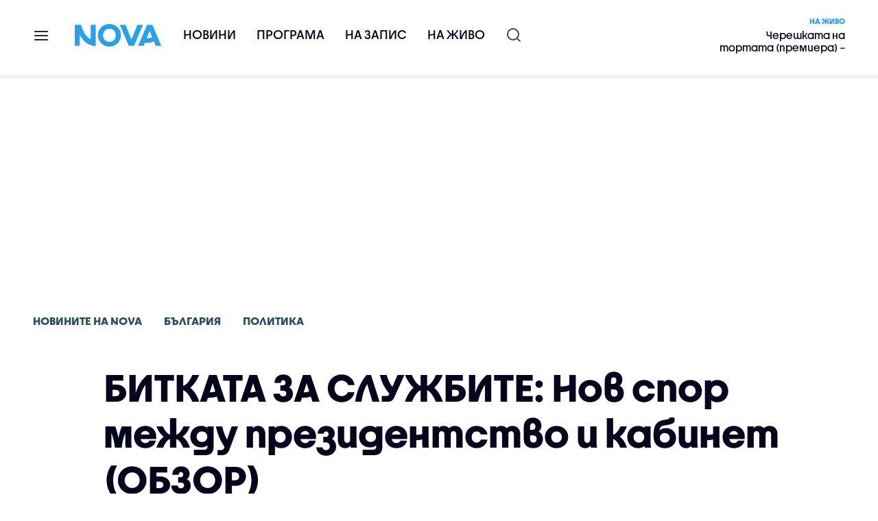

--- FILE ---
content_type: text/html; charset=UTF-8
request_url: https://nova.bg/news/view/2023/09/22/426670/%D0%B1%D0%B8%D1%82%D0%BA%D0%B0%D1%82%D0%B0-%D0%B7%D0%B0-%D1%81%D0%BB%D1%83%D0%B6%D0%B1%D0%B8%D1%82%D0%B5-%D0%BD%D0%BE%D0%B2-%D1%81%D0%BF%D0%BE%D1%80-%D0%BC%D0%B5%D0%B6%D0%B4%D1%83-%D0%BF%D1%80%D0%B5%D0%B7%D0%B8%D0%B4%D0%B5%D0%BD%D1%82%D1%81%D1%82%D0%B2%D0%BE-%D0%B8-%D0%BA%D0%B0%D0%B1%D0%B8%D0%BD%D0%B5%D1%82-%D0%BE%D0%B1%D0%B7%D0%BE%D1%80/
body_size: 49883
content:

<!DOCTYPE html>
<html lang="bg">

    <head>

        <link rel="apple-touch-icon" sizes="180x180" href="https://nstatic.nova.bg/files/nova/images/apple-touch-icon.png?v=2026">
        <link rel="manifest" href="/manifest.json">
        <link rel="mask-icon" href="https://nstatic.nova.bg/files/nova/images/safari-pinned-tab.svg?v=2026">
        <link rel="shortcut icon" href="https://nstatic.nova.bg/files/nova/images/favicon.ico?v=2026" type="image/ico" />
        <link rel="icon" href="https://nstatic.nova.bg/files/nova/images/favicon.ico?v=2026" type="image/ico" />


        <meta name="theme-color" content="#00B3DF">



        <title>БИТКАТА ЗА СЛУЖБИТЕ: Нов спор между президентство и кабинет (ОБЗОР) | NOVA</title>

        <meta charset="utf-8">
        <meta http-equiv="X-UA-Compatible" content="IE=edge">
        <meta name="application-name" content="Nova TV" />
        <meta name="language" content="bulgarian" />
        <meta name="title" content="БИТКАТА ЗА СЛУЖБИТЕ: Нов спор между президентство и кабинет (ОБЗОР)" />
        <meta name="description" content="Идеята всички служби за сигурност да се слеят в едно мегазвено разделяше и управляващото мнозинство цяла седмица" />
        <meta name="viewport" content="width=device-width, initial-scale=1">
                    <meta name="news_keywords" content="битка,служба,служби,спор,нов,ден,независимостта,президентство,кабинет,правителство,румен,радев,николай,денков" />
                <meta name="Author" content="Нова телевизия" />
        <meta name="Copyright" content="&copy; Nova Broadcasting Group 2026 All rights reserved." />
        <meta name="Robots" content="index, follow, max-image-preview:large" />
        <meta name="Revisit-After" content="1 Hours" />
        <meta property="fb:admins" content="1617690106"/>
        <meta property="fb:app_id" content="132516636782515" />
        <meta property="fb:pages" content="297892706947605" />
        <meta property="og:title" content="БИТКАТА ЗА СЛУЖБИТЕ: Нов спор между президентство и кабинет (ОБЗОР)" />
        <meta property="og:type" content="article" />
        <meta property="og:url" content="https://nova.bg/news/view/2023/09/22/426670/%D0%B1%D0%B8%D1%82%D0%BA%D0%B0%D1%82%D0%B0-%D0%B7%D0%B0-%D1%81%D0%BB%D1%83%D0%B6%D0%B1%D0%B8%D1%82%D0%B5-%D0%BD%D0%BE%D0%B2-%D1%81%D0%BF%D0%BE%D1%80-%D0%BC%D0%B5%D0%B6%D0%B4%D1%83-%D0%BF%D1%80%D0%B5%D0%B7%D0%B8%D0%B4%D0%B5%D0%BD%D1%82%D1%81%D1%82%D0%B2%D0%BE-%D0%B8-%D0%BA%D0%B0%D0%B1%D0%B8%D0%BD%D0%B5%D1%82-%D0%BE%D0%B1%D0%B7%D0%BE%D1%80" />
        <meta property="og:image" content="https://nstatic.nova.bg/public/pics/nova/article/980x551_1695399708.JPG" />
        <meta property="og:image:type" content="image/jpeg" />
        <meta property="og:image:width" content="980" />
        <meta property="og:image:height" content="551" />
        <meta property="og:description" content="Идеята всички служби за сигурност да се слеят в едно мегазвено разделяше и управляващото мнозинство цяла седмица" />
        <meta property="og:site_name" content="nova.bg" />
        <meta property="og:locale" content="bg_BG" />
                    <meta property="og:updated_time" content="1695399121" />
         
        <meta name="facebook-domain-verification" content="xein94j451xw72io0080uma51vt7nn" />    

        <link rel="image_src" href="https://nstatic.nova.bg/public/pics/nova/article/980x551_1695399708.JPG" />
                    <meta name="thumbnail" content="https://nstatic.nova.bg/public/pics/nova/article/294x140_1695399708.JPG" />
                <link rel="canonical" href="https://nova.bg/news/view/2023/09/22/426670/%D0%B1%D0%B8%D1%82%D0%BA%D0%B0%D1%82%D0%B0-%D0%B7%D0%B0-%D1%81%D0%BB%D1%83%D0%B6%D0%B1%D0%B8%D1%82%D0%B5-%D0%BD%D0%BE%D0%B2-%D1%81%D0%BF%D0%BE%D1%80-%D0%BC%D0%B5%D0%B6%D0%B4%D1%83-%D0%BF%D1%80%D0%B5%D0%B7%D0%B8%D0%B4%D0%B5%D0%BD%D1%82%D1%81%D1%82%D0%B2%D0%BE-%D0%B8-%D0%BA%D0%B0%D0%B1%D0%B8%D0%BD%D0%B5%D1%82-%D0%BE%D0%B1%D0%B7%D0%BE%D1%80/" />
        
        <link rel="alternate" type="application/rss+xml" href="https://nova.bg/rss/latest" />

        <!-- fonts -->
        <link rel="preload" href="https://nstatic.nova.bg/files/nova/fonts/pt_sans-narrow-web-bold_0.woff2" as="font" type="font/woff2" crossorigin/>
        <link rel="preload" href="https://nstatic.nova.bg/files/nova/fonts/pt_sans-narrow-web-regular_0.woff2" as="font" type="font/woff2" crossorigin/>
        <link rel="preload" href="https://nstatic.nova.bg/files/nova/fonts/pt_sans-web-bold.woff2" as="font" type="font/woff2" crossorigin/>
        <link rel="preload" href="https://nstatic.nova.bg/files/nova/fonts/pt_sans-web-bolditalic.woff2" as="font" type="font/woff2" crossorigin/>
        <link rel="preload" href="https://nstatic.nova.bg/files/nova/fonts/pt_sans-web-italic.woff2" as="font" type="font/woff2" crossorigin/>
        <link rel="preload" href="https://nstatic.nova.bg/files/nova/fonts/pt_sans-web-regular.woff2" as="font" type="font/woff2" crossorigin/>
        <link rel="preload" href="https://nstatic.nova.bg/files/nova/fonts/robotocondensed-bold.woff2" as="font" type="font/woff2" crossorigin/>
        <link rel="preload" href="https://nstatic.nova.bg/files/nova/fonts/robotocondensed-bolditalic.woff2" as="font" type="font/woff2" crossorigin/>
        <link rel="preload" href="https://nstatic.nova.bg/files/nova/fonts/robotocondensed-italic.woff2" as="font" type="font/woff2" crossorigin/>
        <link rel="preload" href="https://nstatic.nova.bg/files/nova/fonts/robotocondensed-light.woff2" as="font" type="font/woff2" crossorigin/>
        <link rel="preload" href="https://nstatic.nova.bg/files/nova/fonts/robotocondensed-lightitalic.woff2" as="font" type="font/woff2" crossorigin/>
        <link rel="preload" href="https://nstatic.nova.bg/files/nova/fonts/robotocondensed-regular.woff2" as="font" type="font/woff2" crossorigin/>
        <link rel="preload" href="https://nstatic.nova.bg/files/nova/fonts/NovaSans/NovaSans-Regular.woff2" as="font" type="font/woff2" crossorigin/>
        <link rel="preload" href="https://nstatic.nova.bg/files/nova/fonts/NovaSans/NovaSans-Bold.woff2" as="font" type="font/woff2" crossorigin/>    
       
        <!-- css files -->
                                    <link rel="stylesheet preload" type="text/css" as="style" href="https://nstatic.nova.bg/files/nova/css/vendors/bootstrap.min.css?v=148">  
                            <link rel="stylesheet preload" type="text/css" as="style" href="https://nstatic.nova.bg/files/nova/css/main.css?v=148">  
                            <link rel="stylesheet preload" type="text/css" as="style" href="https://nstatic.nova.bg/files/nova/css/article.css?v=148">  
                     
        <link rel="stylesheet preload" type="text/css" as="style" href="https://m.netinfo.bg/assets/fix.css?v=3243243256" /> 


        <!-- js files START -->

                                    <script src="https://nstatic.nova.bg/files/nova/js/vendors/jquery-1.11.2.min.js?v=15"></script>
                            <script src="https://nstatic.nova.bg/files/nova/js/vendors/jquery.mobile.custom.min.js?v=15"></script>
                            <script src="https://nstatic.nova.bg/files/nova/js/vendors/bootstrap.min.js?v=15"></script>
                            <script src="https://nstatic.nova.bg/files/nova/js/main.js?v=15"></script>
                            <script src="https://nstatic.nova.bg/files/nova/js/menu.js?v=15"></script>
                            <script src="https://nstatic.nova.bg/files/nova/js/video-expand.js?v=15"></script>
                            <script src="https://m.netinfo.bg/assets/richMedia.js?v=20" crossorigin="anonymous"></script>
        <script src="https://m.netinfo.bg/nova/js/sticky-nova.js?v=2.2" crossorigin="anonymous"></script>

                
         
        
        <!-- js files END -->

        <!--[if lt IE 9]>
        <script src="https://nstatic.nova.bg/files/nova/js/vendors/html5shiv.js"></script>
        <script src="https://nstatic.nova.bg/files/nova/js/vendors/respond.min.js"></script>
        <![endif]-->

                <script  src="https://lib.wtg-ads.com/publisher/nova.bg/lib.min.js" async></script>

<script>
    function getCookie(k) {
        return(document.cookie.match('(^|; )' + k + '=([^;]*)') || 0)[2]
    }
    function isBot() {
        const userAgent = navigator.userAgent.toLowerCase();
        const botUserAgents = [
            'googlebot',
            'bingbot',
            'yandexbot',
            'baiduspider',
            'mj12bot',
            'ahrefsbot',
            'duckduckbot',
            'facebot', 
            'twitterbot', 
            'linkedinbot', 
            'slurp', 
            'archive.org_bot', 
            'applebot', 
            'tumblr',
            'redditbot',
            'slackbot', 
            'discordbot', 
            'zoominfo', 
            'semrushbot',
            'uptimerobot', 
            'whatsapp', 
        ];

        return botUserAgents.some(bot => userAgent.includes(bot));
    }
//header bidding targeting. Main script is loaded via GTM
    var w2g = w2g || {};
    w2g.targeting = {
        cid: 'news',
        bid: 'view',
        aid: '426670',
        catid: '2',
        subcatid: '5',
        procatid: '1',
        abtest: 'A',
        prpage: '0',
        safe: '1',
        tag: 'битка',
        tag: 'служба',
        tag: 'служби',
        tag: 'спор',
        tag: 'нов',
        tag: 'ден',
        tag: 'независимостта',
        tag: 'президентство',
        tag: 'кабинет',
        tag: 'правителство',
        tag: 'румен',
        tag: 'радев',
        tag: 'николай',
        tag: 'денков'        
    };

    $.ajax({
        url: '/ivt.php?ip=3.12.163.224',
        type: 'GET',
        dataType: 'text',
        timeout: 700,//ms
        success: function (data) {
            if(isBot() && data.toString()=='0'){//if IP is botnetwork - no need to check the user agent as well
                data='1';
            }
            w2g.targeting['ivt'] = [data];//JIC
            console.log("ivt: " + data );
        },
        error: function (error) {
            w2g.targeting['ivt'] = ['0'];//JIC
            console.log("ivt failed: ", error);
        }
    });
    
    w2g.cmd = w2g.cmd || [];
    //cookie must contain string "2222222" or with more "2" (up to 15)
    if (/2{5,15}/.test(getCookie('netinfo_consent_bit'))) {
        var consent = true;
    }
    if (typeof consent !== 'undefined') {
        w2g.cmd.push(function () {
            w2g.run(consent);
        });
    }
</script>




        <script>
            if ('serviceWorker' in navigator) {
                navigator.serviceWorker.register('/OneSignalSDKWorker.js').then(function (registration) {
                    if (console) {
                        console.log('ServiceWorker registration successful with scope: ', registration.scope);
                    }
                }).catch(function (err) {
                    if (console) {
                        console.log('ServiceWorker registration failed: ', err);
                    }
                });

            }
        </script>


        <script src="https://cdn.onesignal.com/sdks/OneSignalSDK.js" async></script>

        <script>
            var OneSignal = window.OneSignal || [];
            OneSignal.push(["init", {
                    appId: "372153ae-f88c-4fe4-a904-54ae5514f07a",
                    autoRegister: true,
                    requiresUserPrivacyConsent: true,
                    welcomeNotification: {
                        "title": "Nova",
                        "message": "Благодарим ви за абонамента",
                    },
                    notifyButton: {
                        enable: true,
                        size: 'small',
                        prenotify: true,
                        showCredit: false,
                        text: {
                            'tip.state.unsubscribed': 'Получaвайте известия от Nova',
                            'tip.state.subscribed': "Абонирани сте за известия",
                            'tip.state.blocked': "Блокирахте получаването на известия",
                            'message.prenotify': 'Натиснете тук за абонамент за известия',
                            'message.action.subscribed': "Благодарим за абонамента!",
                            'message.action.resubscribed': "Абонирани сте за известия",
                            'message.action.unsubscribed': "Изпращането на известия е прекратено",
                            'dialog.main.title': 'Настройки на известията',
                            'dialog.main.button.subscribe': 'Абонирайте се',
                            'dialog.main.button.unsubscribe': 'Прекратяване на абонамента',
                            'dialog.blocked.title': 'Отблокиране на известията',
                            'dialog.blocked.message': "Следвайте инструкциите, за да активирате известията:"
                        },
                        colors: {
                            'circle.background': 'rgb(71,185,225)',
                            'badge.background': 'rgb(71,185,225)',
                            'dialog.button.background': 'rgb(71,185,225)',
                            'dialog.button.background.hovering': 'rgb(71,185,225)',
                        },
                    }
                }]);

            setTimeout(userTappedProvideConsentButton, 2000);
            function userTappedProvideConsentButton() {
                if (typeof consent !== 'undefined') {
                    // Will initialize the SDK and register for push notifications
                    OneSignal.push(function () {
                        OneSignal.provideUserConsent(true);
                    });
                }
            }
        </script>
        
        <script type="application/ld+json">
{
  "@context": "https://schema.org",
  "@type": "NewsMediaOrganization",
  "name": "Nova",
  "url": "https://nova.bg/",
  "logo": "https://nstatic.nova.bg/files/nova/images/nova-logo.svg",
  "sameAs": [
    "https://www.facebook.com/novinite.nova/",
    "https://twitter.com/NoviniteNaNova"
  ]
}
</script>

<script type="application/ld+json">
            {
              "@context": "https://schema.org/",
              "@type": "WebSite",
              "name": "Nova",
              "url": "https://nova.bg/",
              "potentialAction": {
                "@type": "SearchAction",
                "target": "https://nova.bg/search/news?q={search_term_string}",
                "query-input": "required name=search_term_string"
              }
            }
            </script>
            
            <script type="text/javascript">
/* CONFIGURATION START */

window._ain = { 
  id: "2980",
  page_type: "article",
  article_type: "news",
  postid: "426670",
  maincontent: ".article-body, h1",
  title: "БИТКАТА ЗА СЛУЖБИТЕ: Нов спор между президентство и кабинет (ОБЗОР)",
  pubdate: "2023-09-22T19:12:01+03:00",
  authors: "Добромир Николов",
  sections: "Новините на NOVA>България>Политика",
  tags: "битка, служба, служби, спор, нов, ден, независимостта, президентство, кабинет, правителство, румен, радев, николай, денков",
  access_level: "free",
  reader_type: "anonymous"
  };
 
/* CONFIGURATION END */
(function (d, s) {
  var sf = d.createElement(s);
  sf.type = 'text/javascript';
  sf.async = true;
  sf.src = (('https:' == d.location.protocol)
    ? 'https://d7d3cf2e81d293050033-3dfc0615b0fd7b49143049256703bfce.ssl.cf1.rackcdn.com'
    : 'http://t.contentinsights.com') + '/stf.js';
  var t = d.getElementsByTagName(s)[0];
  t.parentNode.insertBefore(sf, t);
})(document, 'script');
</script>


<script>window.tentacles = {apiToken: 'o3bh0g2i2yvqjtkugw4wv60kjaema0h4'};</script>
<script src="https://tentacles.smartocto.com/ten/tentacle.js"></script>     
    </head>

    <body  role="main" class=" ">
      <a class="hidden" href="#main">Прескочи до главното съдържание</a>  
<!-- Google Tag Manager -->
<noscript><iframe src="//www.googletagmanager.com/ns.html?id=GTM-K7H88B"
height="0" width="0" style="display:none;visibility:hidden"></iframe></noscript>
<script>(function(w,d,s,l,i){w[l]=w[l]||[];w[l].push({'gtm.start':
new Date().getTime(),event:'gtm.js'});var f=d.getElementsByTagName(s)[0],
j=d.createElement(s),dl=l!='dataLayer'?'&l='+l:'';j.async=true;j.src=
'//www.googletagmanager.com/gtm.js?id='+i+dl;f.parentNode.insertBefore(j,f);
})(window,document,'script','dataLayer','GTM-K7H88B');</script>
<!-- End Google Tag Manager -->

<script class="teads" async src="//a.teads.tv/page/28061/tag"></script>

   <script>
        window.teads_analytics = window.teads_analytics || {};
        window.teads_analytics.analytics_tag_id = "PUB_26730";
        window.teads_analytics.share = window.teads_analytics.share || function() {
          ;(window.teads_analytics.shared_data = window.teads_analytics.shared_data || []).push(arguments)
        };
      </script>
      <script async src="https://a.teads.tv/analytics/tag.js"></script>

        

        <input type="hidden" id="device" value="1" />

        <div id="fb-root"></div>
		<script>
			( function(d, s, id) {
					var js,
					    fjs = d.getElementsByTagName(s)[0];
					if (d.getElementById(id))
						return;
					js = d.createElement(s);
					js.id = id;
					js.src = "//connect.facebook.net/bg_BG/all.js#xfbml=1";
					fjs.parentNode.insertBefore(js, fjs);
				}(document, 'script', 'facebook-jssdk'));
		</script>
        <header id="WPHeader" itemscope="itemscope" itemtype="https://schema.org/WPHeader">
            <div class="hiddenNova hidden-sm hidden-md hidden-xs">
                <div id="chromeExt" class="fasha chromeExt">
                    <div class="left">
                        <div class="moreinfo">
                            <div class="logo"></div>
                            <div class="message">Бъди с NOVA през целия ден. Следи новините с добавката за браузъра си. Виж повече информация <a href="https://nova.bg/news/view/2017/07/19/188946/%D0%B1%D1%8A%D0%B4%D0%B5%D1%82%D0%B5-%D1%81-nova-%D0%BF%D1%80%D0%B5%D0%B7-%D1%86%D0%B5%D0%BB%D0%B8%D1%8F-%D0%B4%D0%B5%D0%BD/" target="_blank">тук</a>.</div>
                            <span class="clear"></span>
                        </div>
                    </div>
                    <div class="right">
                        <a href="https://a.abv.bg/www/delivery/ck.php?oaparams=2__bannerid=177080__zoneid=63__oadest=https://chrome.google.com/webstore/detail/nova-new-tab-page/cgmcmehbapbaejkcjejdjddnbdfigegj" class="addon">Инсталирай</a>&nbsp;&nbsp;|&nbsp;&nbsp;<a href="https://nova.bg/news/view/2017/07/19/188946/%D0%B1%D1%8A%D0%B4%D0%B5%D1%82%D0%B5-%D1%81-nova-%D0%BF%D1%80%D0%B5%D0%B7-%D1%86%D0%B5%D0%BB%D0%B8%D1%8F-%D0%B4%D0%B5%D0%BD/" target="_blank">Научи повече</a>
                    </div>
                    <div class="close"></div>
                </div>
            </div>
            <div class="hiddenNovaFirefox hidden-sm hidden-md hidden-xs">
                <div id="firefoxExt" class="fasha chromeExt ff">
                    <div class="left">
                        <div class="moreinfo">
                            <div class="logo"></div>
                            <div class="message">Бъди с NOVA през целия ден. Следи новините с добавката за браузъра си. Виж повече информация <a href="https://nova.bg/news/view/2017/09/13/193603/%D0%B1%D1%8A%D0%B4%D0%B5%D1%82%D0%B5-%D1%81-nova-%D0%BF%D1%80%D0%B5%D0%B7-%D1%86%D0%B5%D0%BB%D0%B8%D1%8F-%D0%B4%D0%B5%D0%BD/" target="_blank">тук</a>.</div>
                            <span class="clear"></span>
                        </div>
                    </div>
                    <div class="right">
                        <a href="https://a.abv.bg/www/delivery/ck.php?oaparams=2__bannerid=177102__zoneid=63__oadest=https://addons.mozilla.org/en-us/firefox/addon/nova-new-tab-page/ " class="addon">Инсталирай</a>&nbsp;&nbsp;|&nbsp;&nbsp;<a href="https://nova.bg/news/view/2017/09/13/193603/%D0%B1%D1%8A%D0%B4%D0%B5%D1%82%D0%B5-%D1%81-nova-%D0%BF%D1%80%D0%B5%D0%B7-%D1%86%D0%B5%D0%BB%D0%B8%D1%8F-%D0%B4%D0%B5%D0%BD/" target="_blank">Научи повече</a>
                    </div>
                    <div class="close"></div>
                </div>
            </div>


            <aside class="main-menu" data-sidebar itemscope itemtype="https://schema.org/SiteNavigationElement">
                <div class="fly-menu clearfix">
                    <span class="close-btn"><a href="#" class="btn" data-sidebar-button>X</a></span>

                    <form id="search" class="fly-search" method="get" action="https://nova.bg/search/news">
                        <label class="hidden" for="qflysearch">Какво търсиш?</label>
                        <input class="fly-search" id="qflysearch" name="q" type="search" placeholder="Какво търсиш?">
                    </form>

                    <ul class="fly-responsive clearfix">
                        <li itemprop="name" class="mobile-hidden"><a class="gtm-HeaderMenu-click" href="https://nova.bg/news" itemprop="url">Новини</a></li>
                        <li itemprop="name"><a class="gtm-HeaderMenu-click" href="https://nova.bg/schedule" itemprop="url">Програма</a></li>
                        <li itemprop="name"><a class="gtm-HeaderMenu-click" href="https://play.nova.bg" target="_blank" itemprop="url">На запис</a></li>
                        <li itemprop="name" class="mobile-hidden"><a class="gtm-HeaderMenu-click" href="https://nova.bg/live" itemprop="url">На живо</a></li>
                    </ul>
                    <ul class="fly-constant">
                        <style>
                         
                        </style>
                                         <!-- <li itemprop="name" ><a class="gtm-HeaderMenu-click" href="https://nova.bg/novanews" itemprop="url">Nova News</a></li> -->
                        <li itemprop="name" ><a class="gtm-HeaderMenu-click" href="https://nova.bg/productions" itemprop="url">Предавания и сериали</a></li>
                        <!-- <li itemprop="name" ><a class="gtm-HeaderMenu-click" href="https://nova.bg/series_movies" itemprop="url">Филми и сериали</a></li> -->
                        <li itemprop="name" ><a class="gtm-HeaderMenu-click" href="https://nova.bg/faces" itemprop="url">Лицата на NOVA</a></li>
                        <li itemprop="name" ><a class="gtm-HeaderMenu-click" href="https://nova.bg/mynews" itemprop="url">Моята новина</a></li>
                        <!-- <li itemprop="name" ><a class="gtm-HeaderMenu-click" href="https://nova.bg/videos" itemprop="url">Видео</a></li>
                        <li itemprop="name" ><a class="gtm-HeaderMenu-click" href="https://nova.bg/galleries" itemprop="url">Галерии</a></li> -->
                        

                        <li itemprop="name" ><a class="gtm-HeaderMenu-click" href="https://nova.bg/radio" itemprop="url">Радио</a></li>
                                                               <li itemprop="name" ><a class="gtm-HeaderMenu-click" href="https://a.abv.bg/www/delivery/ck.php?oaparams=2__bannerid=178863__zoneid=63__oadest=https://nova.bg/top_employers" itemprop="url">Top Employers</a></li> 
                                            <li itemprop="name" ><a class="gtm-HeaderMenu-click" href="https://nova.bg/dei" itemprop="url">Заедно за по-добро утре</a></li>
                        <!-- <li itemprop="name" ><a class="gtm-HeaderMenu-click" href="https://nova.bg/csr" itemprop="url">NOVA отговорност</a></li>  -->
                                                     <!-- <li itemprop="name" ><a class="gtm-HeaderMenu-click" href="https://nova.bg/karieri" itemprop="url">NOVA кариера</a></li> -->
                        <!-- <li itemprop="name" ><a class="gtm-HeaderMenu-click" href="https://nova.bg/news/category/19/inenglish/" itemprop="url">News in English</a></li> -->

                        <li>
                            <!-- <hr style="color: #fff;">   
                            <ul class="site-privacy">
                                <li class="trigger-faktorio" ><a href="javascript:;" onClick="googlefc.callbackQueue.push({'CONSENT_DATA_READY': () => googlefc.showRevocationMessage()});">Поверителност</a></li>
                                <li class="trigger-gdpr"><a href="https://www.netinfocompany.bg/gdpr/" target="_blank">Политика ЛД</a></li>
                                <li class="trigger-onesignal"><a href="javascript:;">Известия</a></li>
                            </ul> -->
                            <script>
                                document.addEventListener("DOMContentLoaded", function (event) {
                                    // GDPR
                                    $('.site-privacy .trigger-faktorio a').on('click', function (e) {
                                        e.preventDefault();
                                        $('#fingerprint').trigger('click');
                                    });

                                    $('.site-privacy .trigger-onesignal a').on('click', function (e) {
                                        e.preventDefault();
                                        $('.onesignal-bell-launcher-button').toggleClass('visible');
                                        $('.onesignal-bell-launcher-button').trigger('click');
                                    });
                                });
                            </script>

                        </li>
                    </ul>
                </div>
            </aside> 



            <!-- Breaking news START -->
            <!-- Breaking new END -->

            <div class="clearfix">
                <div class="container">
                    <nav class="navbar navbar-default">
                        <div class="menuburger">
                            <a class="gtm-HeaderMenu-click" href="#" data-sidebar-button title="menuburger">
                                <svg xmlns="http://www.w3.org/2000/svg" width="24" height="24" viewBox="0 0 24 24" fill="none">
                                    <path d="M3 12H21" stroke="" stroke-width="2" stroke-linecap="round" stroke-linejoin="round"/>
                                    <path d="M3 6H21" stroke="" stroke-width="2" stroke-linecap="round" stroke-linejoin="round"/>
                                    <path d="M3 18H21" stroke="" stroke-width="2" stroke-linecap="round" stroke-linejoin="round"/>
                                </svg>
                            </a>
                        </div>
                        <div class="navbar-header">

                                 <a class="gtm-HeaderLogo-click" href="https://nova.bg/"><img class="hidden-xs" src="https://nstatic.nova.bg/files/nova/images/Nova_logo_re.svg?v=2026" width="126" height="33" alt="nova logo"></a>
                                <a class="gtm-HeaderLogo-click" href="https://nova.bg/"><img class="visible-xs" src="https://nstatic.nova.bg/files/nova/images/Nova_logo_re.svg?v=2026" width="90" height="24" alt="nova mobile logo"></a>
                        </div>
                        <ul class="nav-responsive nav navbar-nav">
                            <li class="text-uppercase"><a class="gtm-HeaderNews-click" href="https://nova.bg/news">Новини</a></li>
                            <li class="mobile-hidden"><a class="text-uppercase gtm-HeaderSchedule-click" href="https://nova.bg/schedule">Програма</a></li>
                            <li class="mobile-hidden"><a class="text-uppercase gtm-HeaderNovaPlay-click" href="https://play.nova.bg" target="_blank">На запис</a></li>
                            <li class="HD-new"><a class="text-uppercase gtm-HeaderLive-click" href="https://nova.bg/live">На живо</a></li>
                            <li class="search-form">
                                <form id="search" method="get" action="https://nova.bg/search/news">
                                    <label class="hidden" for="qsearch">Какво търсиш?</label>
                                    <input type="search" id="qsearch" name="q" placeholder="Какво търсиш?" class="gtm-HeaderSearch-click"> 
                                </form>
                            </li>
                        </ul>
                        <!-- link to live page START-->
                        <div class="live-box-wrapper">
                            <div class="live-box">
                                <a href="https://nova.bg/live" class="live-box-title-wrapper gtm-HeaderLiveBlock-click">
                                    <span class="live-title HD-new">На живо</span>
                                    <span class="live-info">Черешката на тортата (премиера) – кулинарно риалити</span>
                                </a>
                            </div>
                        </div>
                        <!-- link to live page END-->
                    </nav>
                </div>      
            </div>

                                </header>        
        <div class="hidden" id="main"></div>

<script type="text/javascript">
    _io_data_config = {
    pageType: 'article',
        author: 'Добромир Николов'
    };</script>   



<!-- /157018629/Nova_bg/Desktop/Article/Hidden/InRead -->
<div id='div-gpt-ad-1641301518950-0'>
  <!--<script>
    googletag.cmd.push(function() { googletag.display('div-gpt-ad-1641301518950-0'); });
  </script>-->
</div>



<article itemscope itemtype="https://schema.org/NewsArticle" >
    <div class="page page-article article-branding-on article-category-regular">
        <style>
    @media (max-width: 728px) {
        #iframe_top_fbk {
            width:100% !important;
        }

    }
</style>

<div class="adv-box-page-top hide-if-empty">
    <div id="wrap_iframe_top_fbk" class="leaderboard-desktop">
                    <!-- /157018629/Nova_bg/Desktop/All_Pages/Leaderboard/ATF -->
            <div id='div-gpt-ad-Nova_bg_Desktop_All_Pages_Leaderboard_ATF'>
    <!--            <script>
                    googletag.cmd.push(function () {
                        googletag.display('div-gpt-ad-1521206628629-1');
                    });
                </script>-->
            </div>
        
    </div>
</div>
        <div class="container" >
                                                    <div class="row">
                <div class="col-lg-12 col-md-12 col-sm-12 col-xs-12">
                    <div class="page-breadcrumb">
                        <ul class="breadcrumb-links-wrapper"  >
                                                            <li ><a class="gtm-ArticleBreadcrumb-click"  href="https://nova.bg/news"><span >Новините на NOVA</span></a></li>
                                                        <li><a class="gtm-ArticleBreadcrumb-click"   href="https://nova.bg/news/category/2/българия/"><span>България</span></a></li>
                             
                            <li><a class="gtm-ArticleBreadcrumb-click"   href="https://nova.bg/news/subcategory/5/политика/"><span>Политика </span></a></li>
                                                    </ul>
                        <ul class="hidden" itemscope itemtype="https://schema.org/BreadcrumbList">
                            
                            <li itemprop="itemListElement" itemscope
                                itemtype="https://schema.org/ListItem">
                                <a  itemprop="item" href="https://nova.bg/">
                                    <span itemprop="name">Начало</span></a>
                                <meta itemprop="position" content="1" />
                            </li>
                            
                                                            <li itemprop="itemListElement" itemscope itemtype="https://schema.org/ListItem">
                                    <a  itemprop="item"  href="https://nova.bg/news"><span itemprop="name">Новините на NOVA</span></a>
                                    <meta itemprop="position" content="2" />
                                </li>
                                                        
                            <li itemprop="itemListElement" itemscope
                                itemtype="https://schema.org/ListItem">
                               
                                    <span itemprop="name">БИТКАТА ЗА СЛУЖБИТЕ: Нов спор между президентство и кабинет (ОБЗОР)</span>
                                <meta itemprop="position" content="3" />
                            </li>
                        </ul>
                        <ul class="hidden" itemscope itemtype="https://schema.org/BreadcrumbList">
                            <li itemprop="itemListElement" itemscope
                                itemtype="https://schema.org/ListItem">
                                <a  itemprop="item" href="https://nova.bg/">
                                    <span itemprop="name">Начало</span></a>
                                <meta itemprop="position" content="1" />
                            </li>
                            
                            <li itemprop="itemListElement" itemscope itemtype="https://schema.org/ListItem">
                                <a  itemprop="item"  href="https://nova.bg/news/category/2/българия/">
                                    <span itemprop="name">България</span></a>
                                <meta itemprop="position" content="2" />
                            </li>
                            
                            <li itemprop="itemListElement" itemscope
                                itemtype="https://schema.org/ListItem">
                                <span itemprop="name">БИТКАТА ЗА СЛУЖБИТЕ: Нов спор между президентство и кабинет (ОБЗОР)</span>
                                <meta itemprop="position" content="3" />
                            </li>
                        </ul>
                         
                         <ul class="hidden" itemscope itemtype="https://schema.org/BreadcrumbList">
                            <li itemprop="itemListElement" itemscope
                                itemtype="https://schema.org/ListItem">
                                <a itemprop="item" href="https://nova.bg/">
                                    <span itemprop="name">Начало</span></a>
                                <meta itemprop="position" content="1" />
                            </li>
                            
                            <li itemprop="itemListElement" itemscope 
                                itemtype="https://schema.org/ListItem">
                                <a  itemprop="item"  href="https://nova.bg/news/subcategory/5/политика/">
                                    <span itemprop="name">Политика </span></a>
                                <meta itemprop="position" content="2" />
                            </li>
                            
                            <li itemprop="itemListElement" itemscope
                                itemtype="https://schema.org/ListItem">
                                <span itemprop="name">БИТКАТА ЗА СЛУЖБИТЕ: Нов спор между президентство и кабинет (ОБЗОР)</span>
                                <meta itemprop="position" content="3" />
                            </li>
                        </ul>
                         
                        <div class="page-bradcrumb-details">
                            <!-- <div class="page-breadcrumb-info-element">
                                <a href="#" title="" target="_blank"><i class="icon-nova-video"></i></a>
                            </div> -->

                            
                        </div>
                    </div>
                </div>
            </div>
            <div class="row">
                <div class="gutter-0">
                    <div class="col-lg-offset-1 col-lg-11 col-md-12 col-sm-12 col-xs-12 top-row-patt-3">
                        <div class="col-lg-12 col-md-12 col-sm-12 col-xs-12" >


                            <meta itemscope itemprop="mainEntityOfPage" itemType="https://schema.org/WebPage" itemid="https://nova.bg/news/view/2023/09/22/426670/" content='https://nova.bg/news/view/2023/09/22/426670/' />        
                            <div class="title-wrap-roboto" itemprop="headline">
                                <h1 itemprop="name">БИТКАТА ЗА СЛУЖБИТЕ: Нов спор между президентство и кабинет (ОБЗОР)</h1>
                            </div>
                        </div>
                        <meta itemprop="url" content="https://nova.bg/news/view/2023/09/22/426670/битката-за-службите-нов-спор-между-президентство-и-кабинет-обзор/" />
                                                                                    <div class="col-lg-12 col-md-12 col-sm-12 col-xs-12 author-info"  >
                                    <ul>
                                                                                        <li itemprop="author" itemscope itemtype="https://schema.org/Person" style="display: inline-block">
                                                    <a class="border-img gtm-ArticleAuthor-click"  href="https://nova.bg/faces/reporter/216/добромир-николов/" title="Добромир Николов"  itemprop="url"><img src="https://nstatic.nova.bg/public/pics/nova/faces/thumb_1700577165.JPG" alt="Добромир Николов" itemprop="image" /></a>
                                                    <a class="author-name gtm-ArticleAuthor-click" href="https://nova.bg/faces/reporter/216/добромир-николов/" title="Добромир Николов"  ><span itemprop="name">Добромир Николов</span></a>
                                                    <span itemprop="homeLocation" itemscope itemtype="https://schema.org/PostalAddress"><meta itemprop="addressLocality" content="бул. Христофор Колумб 41 София" /></span>
                                                </li>
                                                                                    </ul>
                                </div>
                                                    
                        <div class="col-lg-8 col-md-8 col-sm-12 col-xs-12 artcle-desc-info">
                            <span class="date-time">22 септември 2023  19:12</span>
                            

                            

                            
                        </div>
                    </div>
                </div>
            </div>
            <div class="row">
                <div class="gutter-0">
                    <div class="col-lg-offset-1 col-lg-11 col-md-12 col-sm-12 col-xs-12">
                        <div class="col-lg-8 col-md-8 col-sm-12 col-xs-12 left-col-patt-3 gutter-0 sticky-main">

                            <!-- article text wrap START -->
                            <div class="col-lg-12 col-md-12 col-sm-12 col-xs-12">


                                <meta itemprop="datePublished" content="2023-09-22T19:12:01+03:00" />
                                <meta itemprop="dateModified" content="2023-09-22T19:12:01+03:00" />
                                <meta itemprop="copyrightYear" content="2026" />
                                <meta itemprop="inLanguage" content="bg_BG" />


                                <meta itemprop="keywords" content="битка,служба,служби,спор,нов,ден,независимостта,президентство,кабинет,правителство,румен,радев,николай,денков" />




                                <span itemprop="publisher" itemscope itemtype="https://schema.org/Organization">
                                    <meta itemprop="name" content="Nova.bg" />



                                    <span itemprop="logo" itemscope itemtype="https://schema.org/ImageObject">
                                        <meta itemprop="name" content="NOVA Logo" />
                                        <meta itemprop="url" content="https://nova.bg" />
                                        <meta itemprop="thumbnailUrl" content="https://static.nova.bg/files/nova/images/logos/logo-amp-thumb.jpg" />
                                        <meta itemprop="contentUrl" content="https://static.nova.bg/files/nova/images/logos/logo-amp.jpg" />
                                        <meta itemprop="width" content="59" />
                                        <meta itemprop="height" content="60" />
                                        <meta itemprop="encodingFormat" content="image/jpg" />

                                    </span>

                                </span>


                                <!-- Scope BEGIN: ImageObject -->
                                <span itemprop="image" itemscope itemtype="https://schema.org/ImageObject">
                                    <meta itemprop="name" content="" />
                                    <meta itemprop="url" content="https://nova.bg/news/view/2023/09/22/426670/битката-за-службите-нов-спор-между-президентство-и-кабинет-обзор/" />
                                    <meta itemprop="thumbnailUrl" content="https://nstatic.nova.bg/public/pics/nova/article/396x188_1695399708.JPG" />
                                    <meta itemprop="contentUrl" content="https://nstatic.nova.bg/public/pics/nova/article/980x551_1695399708.JPG" />
                                    <meta itemprop="width" content="980" />
                                    <meta itemprop="height" content="551" />
                                    <meta itemprop="encodingFormat" content="image/jpeg" />

                                </span> <!-- Scope END: ImageObject -->

                                <div class="article-content gutter-0" style="display:block">
                                    <div class="row-custom-media">
                                        <div class="gutter-0">
                                            <div class="col-lg-12 col-md-12 col-sm-12 col-xs-12 media-wrap">

                                                                                                                                                             
                                                            <script src="https://nstatic.nova.bg/files/nova/js/sticky.min.js?v=1.5"></script>
                                                            <script src="https://nstatic.nova.bg/files/nova/js/jquery.cookie.js?v=1.5"></script>
                                                            <script>
            var articleId = 426670;
            var createCookie = function(name, value, days) {
            var expires;
            if (days) {
            var date = new Date();
            date.setTime(date.getTime() + (days * 24 * 60 * 60 * 1000));
            expires = "; expires=" + date.toGMTString();
            }
            else {
            expires = "";
            }
            document.cookie = name + "=" + value + expires + "; path=/";
            };
            if (articleId === 426670 && document.cookie.indexOf('_article_view_session') === - 1) {
            createCookie('_article_view_session', 'checkedUser', 30);
            _gaq.push(['_trackEvent', 'articleKrux', '' + articleId]);
            }
                                                            </script>   

                                                           
                                                        <!-- element for video content -->
                                                        <div id="sticker-sticky-wrapper" class="sticky-wrapper">
                                                            <div id="sticker">
                                                                 
                                                                    <svg class="closeBtn gtm-Video-close"  xmlns="http://www.w3.org/2000/svg" width="25" height="25" viewBox="0 0 25 25"><defs><style>.a{
                                                                            fill:#fff;
                                                                        }
                                                                        .b{
                                                                            fill:#676767;
                                                                        }</style></defs><g transform="translate(-1886 -721)"><path class="a" d="M12.5,0A12.5,12.5,0,1,1,0,12.5,12.5,12.5,0,0,1,12.5,0Z" transform="translate(1886 721)"/><g transform="translate(1490.334 574.435)"><path class="b" d="M7.748,6.306l4.483-4.482A.746.746,0,1,0,11.176.768L6.693,5.251,2.21.768A.746.746,0,1,0,1.155,1.824L5.639,6.306,1.155,10.788A.746.746,0,0,0,2.21,11.844L6.693,7.361l4.483,4.483a.746.746,0,1,0,1.054-1.055Z" transform="translate(401.551 152.613)"/></g></g></svg>
                                                                                                                                    <div class="embed-responsive embed-responsive-16by9">

                                                                    <!-- PLAYER -->
                                                                    <iframe  width="100%" height="100%" src="//www.vbox7.com/emb/external.php?vid=c2f853eb9e&autoplay=1&stopframes=1"  scrolling="no" frameborder="0" marginheight="0" marginwidth="0" allowfullscreen  allow="autoplay; fullscreen"></iframe>

                                                                </div>

                                                                 
                                                                                                                                        
                                                                                                                                    <link rel="stylesheet" type="text/css" href="https://nstatic.nova.bg/files/nova/css/lightslider.css?v=3.2"> 
                                                                    <script src="https://nstatic.nova.bg/files/nova/js/lightslider.js?v=1.1"></script>
                                                                    <script>
            $(document).ready(function () {
            var resizeTimer;
            //create a slider, observer and listener for change
            function createSlider(items){
            var slider = $("#image-gallery").lightSlider({
            item: items,
            loop: true,
            pager: false,
            controls: true,
            slideMargin: slideMargin,
            currentPagerPosition: 'left',
            freeMove: false,
            responsive: [
                {
                    breakpoint: 1200,
                    settings: {
                        controls: false
                    }
                }],
            onSliderLoad: function () {
            $('#image-gallery').removeClass('cS-hidden');
            }
            });
            //set observer for class change el #sticker-sticky-wrapper
            var observer = new MutationObserver(function(mutations) {
            mutations.forEach(function(mutation) {
            if (mutation.attributeName === "class") {
            destroyAndCreateSlider();
            }
            });
            });
            observer.observe($("#sticker-sticky-wrapper")[0], {
            attributes: true
            });
            //on resize create Timeout to wait 1 sec when resize stop create new slider
            $(window).on('resize', function(e) {
            clearTimeout(resizeTimer);
            resizeTimer = setTimeout(function() {
            destroyAndCreateSlider();
            }, 1000);
            });
            function destroyAndCreateSlider() {
            //destroy old slider
            slider.destroy();
            //remove observer and timeout
            observer.disconnect()
            clearTimeout(resizeTimer);
            //call function again to create new slider
            let [newItems, newSlideMargin] = numberElCheck(); 
            createSlider(newItems, newSlideMargin);
            }
            }
            //check width and for class leftFloat to set write number of items in slider
            function numberElCheck() {
            var items, slideMargin
            SW = $(window).width();
            if ($('#sticker-sticky-wrapper').hasClass('leftFloat')) {
            if (SW > 1860){
            items = 2;
            slideMargin = 8;
            } else if (SW >= 1500 && SW < 1860) {
            items = 1;
            slideMargin = 8;
            } else {
            items = 2;
            slideMargin = 8;
            }
            } else {
            if (SW >= 768) {
            items = 3.62;
            slideMargin = 22;
            } else if (SW >= 420 && SW < 768) {
            items = 2.5;
            slideMargin = 8;
            } else {
            items = 2.25;
            slideMargin = 8;
            }
            }
            return [items, slideMargin];
            }
            //create slider on document ready
            let [items, slideMargin] = numberElCheck(); 
            createSlider(items, slideMargin);
            });</script>
                                                                    <div class="clearfix gallery-lightslider nova-gallery-slider">


                                                                        <ul id="image-gallery" class="gallery list-unstyled cS-hidden">
                                                                                                                                                                <li> 
                                                                                        <a href="https://nova.bg/news/view/2026/01/20/524557/%D0%B5%D1%81%D0%BA%D0%B0%D0%BB%D0%B0%D1%86%D0%B8%D1%8F-%D0%BE%D0%BA%D0%BE%D0%BB%D0%BE-%D0%B3%D1%80%D0%B5%D0%BD%D0%BB%D0%B0%D0%BD%D0%B4%D0%B8%D1%8F-%D1%82%D1%80%D1%8A%D0%BC%D0%BF-%D0%BE%D0%B1%D1%8F%D0%B2%D0%B8-%D1%87%D0%B5-%D0%BD%D1%8F%D0%BC%D0%B0-%D0%B4%D0%B0-%D1%81%D0%B5-%D0%BE%D1%82%D0%BA%D0%B0%D0%B6%D0%B5-%D0%BE%D1%82-%D0%BE%D1%81%D1%82%D1%80%D0%BE%D0%B2%D0%B0/" class="gtm-VideoGallery-click">
                                                                                            <div class="img-cont">
                                                                                                <img class="img-responsive" src="https://nstatic.nova.bg/public/pics/nova/article/294x165_1768931478.jpg" alt="Ескалация около Гренландия: Тръмп обяви, че няма да се откаже от острова"> 
                                                                                                <div class="wrap-small-pill">
                                                                                                    <div class="small-pill-shape">
                                                                                                        <span class="small-triangle-icon"></span>
                                                                                                    </div>
                                                                                                </div>
                                                                                            </div>
                                                                                            <p>Ескалация около Гренландия: Тръмп обяви, че няма да се откаже от острова</p>
                                                                                        </a>
                                                                                    </li>
                                                                                                                                                                        <li> 
                                                                                        <a href="https://nova.bg/news/view/2026/01/20/524550/%D0%BE%D0%BF%D0%BE%D0%BD%D0%B5%D0%BD%D1%82-%D0%B8%D0%BB%D0%B8-%D1%81%D1%8A%D1%8E%D0%B7%D0%BD%D0%B8%D0%BA-%D0%BA%D0%BE%D0%BC%D0%B5%D0%BD%D1%82%D0%B0%D1%80%D1%8A%D1%82-%D0%BD%D0%B0-%D0%BF%D0%B0%D1%80%D1%82%D0%B8%D0%B8%D1%82%D0%B5-%D0%B4%D0%B5%D0%BD-%D1%81%D0%BB%D0%B5%D0%B4-%D0%BE%D1%81%D1%82%D0%B0%D0%B2%D0%BA%D0%B0%D1%82%D0%B0-%D0%BD%D0%B0-%D1%80%D0%B0%D0%B4%D0%B5%D0%B2/" class="gtm-VideoGallery-click">
                                                                                            <div class="img-cont">
                                                                                                <img class="img-responsive" src="https://nstatic.nova.bg/public/pics/nova/article/294x165_1768929603.jpeg" alt="Опонент или съюзник: Коментарът на партиите ден след оставката на Радев"> 
                                                                                                <div class="wrap-small-pill">
                                                                                                    <div class="small-pill-shape">
                                                                                                        <span class="small-triangle-icon"></span>
                                                                                                    </div>
                                                                                                </div>
                                                                                            </div>
                                                                                            <p>Опонент или съюзник: Коментарът на партиите ден след оставката на Радев</p>
                                                                                        </a>
                                                                                    </li>
                                                                                                                                                                        <li> 
                                                                                        <a href="https://nova.bg/news/view/2026/01/20/524448/%D0%B4%D0%B5%D0%B2%D0%B5%D1%82-%D0%B3%D0%BE%D0%B4%D0%B8%D0%BD%D0%B8-%D0%BD%D0%B0-%D0%B4%D0%BE%D0%BD%D0%B4%D1%83%D0%BA%D0%BE%D0%B2-2-%D0%BF%D0%BE%D0%BB%D0%B8%D1%82%D0%B8%D1%87%D0%B5%D1%81%D0%BA%D0%B8%D1%8F%D1%82-%D0%BF%D1%8A%D1%82-%D0%BD%D0%B0-%D1%80%D1%83%D0%BC%D0%B5%D0%BD-%D1%80%D0%B0%D0%B4%D0%B5%D0%B2-%D0%BA%D0%B0%D1%82%D0%BE-%D0%BF%D1%80%D0%B5%D0%B7%D0%B8%D0%B4%D0%B5%D0%BD%D1%82/" class="gtm-VideoGallery-click">
                                                                                            <div class="img-cont">
                                                                                                <img class="img-responsive" src="https://nstatic.nova.bg/public/pics/nova/article/294x165_1768846687.jpeg" alt="Девет години на &quot;Дондуков&quot; 2: Политическият път на Румен Радев като президент"> 
                                                                                                <div class="wrap-small-pill">
                                                                                                    <div class="small-pill-shape">
                                                                                                        <span class="small-triangle-icon"></span>
                                                                                                    </div>
                                                                                                </div>
                                                                                            </div>
                                                                                            <p>Девет години на "Дондуков" 2: Политическият път на Румен Радев като президент</p>
                                                                                        </a>
                                                                                    </li>
                                                                                                                                                                        <li> 
                                                                                        <a href="https://nova.bg/news/view/2026/01/20/524549/%D0%BA%D0%B0%D0%BA%D0%B2%D0%B8-%D1%81%D0%B0-%D0%B2%D1%8A%D0%B7%D0%BC%D0%BE%D0%B6%D0%BD%D0%BE%D1%81%D1%82%D0%B8%D1%82%D0%B5-%D1%80%D1%83%D0%BC%D0%B5%D0%BD-%D1%80%D0%B0%D0%B4%D0%B5%D0%B2-%D0%B4%D0%B0-%D1%81%D0%B5-%D1%8F%D0%B2%D0%B8-%D0%BD%D0%B0-%D0%BF%D1%80%D0%B5%D0%B4%D1%81%D1%80%D0%BE%D1%87%D0%BD%D0%B8%D1%82%D0%B5-%D0%BF%D0%B0%D1%80%D0%BB%D0%B0%D0%BC%D0%B5%D0%BD%D1%82%D0%B0%D1%80%D0%BD%D0%B8-%D0%B8%D0%B7%D0%B1%D0%BE%D1%80%D0%B8/" class="gtm-VideoGallery-click">
                                                                                            <div class="img-cont">
                                                                                                <img class="img-responsive" src="https://nstatic.nova.bg/public/pics/nova/article/294x140_1734025069.jpg" alt="Какви са възможностите Румен Радев да се яви на предсрочните парламентарни избори"> 
                                                                                                <div class="wrap-small-pill">
                                                                                                    <div class="small-pill-shape">
                                                                                                        <span class="small-triangle-icon"></span>
                                                                                                    </div>
                                                                                                </div>
                                                                                            </div>
                                                                                            <p>Какви са възможностите Румен Радев да се яви на предсрочните парламентарни избори</p>
                                                                                        </a>
                                                                                    </li>
                                                                                                                                                                        <li> 
                                                                                        <a href="https://nova.bg/news/view/2026/01/20/524551/%D0%BA%D0%BE%D0%B8-%D1%89%D0%B5-%D1%81%D0%B0-%D0%BF%D1%8A%D1%80%D0%B2%D0%B8%D1%82%D0%B5-%D0%B7%D0%B0%D0%B4%D0%B0%D1%87%D0%B8-%D0%BD%D0%B0-%D0%B8%D0%BB%D0%B8%D1%8F%D0%BD%D0%B0-%D0%B9%D0%BE%D1%82%D0%BE%D0%B2%D0%B0-%D0%BA%D0%B0%D1%82%D0%BE-%D0%BF%D1%80%D0%B5%D0%B7%D0%B8%D0%B4%D0%B5%D0%BD%D1%82-%D0%B8-%D0%B2%D1%8A%D1%80%D1%85%D0%BE%D0%B2%D0%B5%D0%BD-%D0%B3%D0%BB%D0%B0%D0%B2%D0%BD%D0%BE%D0%BA%D0%BE%D0%BC%D0%B0%D0%BD%D0%B4%D0%B2%D0%B0%D1%89/" class="gtm-VideoGallery-click">
                                                                                            <div class="img-cont">
                                                                                                <img class="img-responsive" src="https://nstatic.nova.bg/public/pics/nova/article/294x165_1768927575.jpeg" alt="Кои ще са първите задачи на Илияна Йотова като президент и върховен главнокомандващ"> 
                                                                                                <div class="wrap-small-pill">
                                                                                                    <div class="small-pill-shape">
                                                                                                        <span class="small-triangle-icon"></span>
                                                                                                    </div>
                                                                                                </div>
                                                                                            </div>
                                                                                            <p>Кои ще са първите задачи на Илияна Йотова като президент и върховен главнокомандващ</p>
                                                                                        </a>
                                                                                    </li>
                                                                                                                                                                        <li> 
                                                                                        <a href="https://nova.bg/news/view/2026/01/20/524554/%D0%B0%D0%BD%D1%82%D0%BE%D0%BD-%D0%BA%D1%83%D1%82%D0%B5%D0%B2-%D0%B1%D0%B5%D0%B7%D1%81%D0%BF%D0%BE%D1%80%D0%BD%D0%BE-%D1%80%D0%B0%D0%B4%D0%B5%D0%B2-%D1%89%D0%B5-%D1%83%D1%87%D0%B0%D1%81%D1%82%D0%B2%D0%B0-%D0%B2-%D0%B8%D0%B7%D0%B1%D0%BE%D1%80%D0%B8%D1%82%D0%B5-%D0%BF%D0%BE%D0%B4-%D0%BD%D1%8F%D0%BA%D0%B0%D0%BA%D0%B2%D0%B0-%D1%84%D0%BE%D1%80%D0%BC%D0%B0/" class="gtm-VideoGallery-click">
                                                                                            <div class="img-cont">
                                                                                                <img class="img-responsive" src="https://nstatic.nova.bg/public/pics/nova/article/294x165_1768929141.jpg" alt="Антон Кутев: Безспорно Радев ще участва в изборите под някаква форма"> 
                                                                                                <div class="wrap-small-pill">
                                                                                                    <div class="small-pill-shape">
                                                                                                        <span class="small-triangle-icon"></span>
                                                                                                    </div>
                                                                                                </div>
                                                                                            </div>
                                                                                            <p>Антон Кутев: Безспорно Радев ще участва в изборите под някаква форма</p>
                                                                                        </a>
                                                                                    </li>
                                                                                                                                                                        <li> 
                                                                                        <a href="https://nova.bg/news/view/2026/01/20/524543/%D0%BF%D1%80%D0%B5%D0%B4%D1%81%D0%B5%D0%B4%D0%B0%D1%82%D0%B5%D0%BB%D1%8F%D1%82-%D0%BD%D0%B0-%D0%BA%D1%81-%D1%89%D0%B5-%D1%80%D0%B5%D1%88%D0%B8%D0%BC-%D0%B4%D0%B5%D0%BB%D0%BE%D1%82%D0%BE-%D0%B7%D0%B0-%D0%BE%D1%81%D1%82%D0%B0%D0%B2%D0%BA%D0%B0%D1%82%D0%B0-%D0%BD%D0%B0-%D1%80%D0%B0%D0%B4%D0%B5%D0%B2-%D0%B7%D0%B0-%D0%BD%D1%8F%D0%BA%D0%BE%D0%BB%D0%BA%D0%BE-%D0%B4%D0%BD%D0%B8/" class="gtm-VideoGallery-click">
                                                                                            <div class="img-cont">
                                                                                                <img class="img-responsive" src="https://nstatic.nova.bg/public/pics/nova/article/294x165_1768928534.jpg" alt="Председателят на КС: Ще решим делото за оставката на Радев за няколко дни"> 
                                                                                                <div class="wrap-small-pill">
                                                                                                    <div class="small-pill-shape">
                                                                                                        <span class="small-triangle-icon"></span>
                                                                                                    </div>
                                                                                                </div>
                                                                                            </div>
                                                                                            <p>Председателят на КС: Ще решим делото за оставката на Радев за няколко дни</p>
                                                                                        </a>
                                                                                    </li>
                                                                                                                                                            </ul>
                                                                    </div>
                                                                                                                            </div>
                                                        </div>


                                                                                                        
                                                
                                            </div>
                                        </div>
                                    </div>
                                    <div class="col-lg-12 col-md-12 col-sm-12 col-xs-12 article-body io-article-body" itemprop="articleBody" data-io-article-url="https://nova.bg/news/view/2023/09/22/426670/%D0%B1%D0%B8%D1%82%D0%BA%D0%B0%D1%82%D0%B0-%D0%B7%D0%B0-%D1%81%D0%BB%D1%83%D0%B6%D0%B1%D0%B8%D1%82%D0%B5-%D0%BD%D0%BE%D0%B2-%D1%81%D0%BF%D0%BE%D1%80-%D0%BC%D0%B5%D0%B6%D0%B4%D1%83-%D0%BF%D1%80%D0%B5%D0%B7%D0%B8%D0%B4%D0%B5%D0%BD%D1%82%D1%81%D1%82%D0%B2%D0%BE-%D0%B8-%D0%BA%D0%B0%D0%B1%D0%B8%D0%BD%D0%B5%D1%82-%D0%BE%D0%B1%D0%B7%D0%BE%D1%80/">
                                        <h2 class="article-sub-title" itemprop="disambiguatingDescription" >Идеята всички служби за сигурност да се слеят в едно мегазвено разделяше и управляващото мнозинство цяла седмица</h2>

                                        <div id="description-wrapper" itemprop="description" >                                                <p>Празничният ден не мина без политическо напрежение между правителство и президентство. Поводът този път бяха службите за сигурност и намеренията за реформи в тях. Цяла седмица идеята всички служби за сигурност да се слеят в едно мегазвено разделяше и управляващото мнозинство. Законопроектът на &bdquo;Демократична България&rdquo;, изготвен от Атанас Атанасов, не срещна подкрепа от ГЕРБ, което доведе и до подаването на оставката му като председател на Комисията за контрол над службите. А това отново покачи напрежението между институциите.</p>

<p>Във Велико Търново вицепрезидентът Илияна Йотова видя пореден опит кабинетът да овладее службите. По закон в момента Президентът назначава със свой указ началниците във военното и цивилното разузнаване, а също и шефа на ДАНС и главния секретар на МВР.</p>

<p><a href="https://nova.bg/news/view/2023/09/21/426500/%D0%BA%D1%80%D0%B0%D1%87%D0%BA%D0%B0-%D0%BD%D0%B0%D0%B7%D0%B0%D0%B4-%D0%B3%D0%B5%D1%80%D0%B1-%D0%B8-%D0%B4%D0%BF%D1%81-%D0%BD%D0%B0-%D0%BC%D0%BD%D0%B5%D0%BD%D0%B8%D0%B5-%D1%87%D0%B5-%D1%80%D0%B5%D1%84%D0%BE%D1%80%D0%BC%D0%B0%D1%82%D0%B0-%D0%B2-%D1%81%D0%BB%D1%83%D0%B6%D0%B1%D0%B8%D1%82%D0%B5-%D0%B5-%D1%80%D0%B8%D1%81%D0%BA%D0%BE%D0%B2%D0%B0-%D0%B2%D1%8A%D0%B2-%D0%B2%D1%80%D0%B5%D0%BC%D0%B5-%D0%BD%D0%B0-%D0%B2%D0%BE%D0%B9%D0%BD%D0%B0/" target="_blank"><u><strong>КРАЧКА НАЗАД: ГЕРБ и ДПС на мнение, че реформата в службите е рискова във време на война</strong></u></a><br />
<br />
&quot;Недоверие в службите изказват хора, които очевидно искат да сложат ръка върху службите. И за първи път в най-новата ни история да има много сериозен политически отпечатък върху българските служби за сигурност. Аз съм сигурна, че президентът Радев няма да допусне това&quot;, заяви Илияна Йотова,&nbsp;вицепрезидент на Република България.<br />
<br />
Министър-председателят Николай Денков не се съгласи с обвиненията. &quot;Това, което искам, е да служа на България и да помогна България да се развие като нормална европейска държава. Това, което през цялото време обясняваме, всяко действие, което извършваме е подчинено на тази ясна цел&quot;, подчерта премиерът.&nbsp;<br />
<br />
И призова политическите коментари по темата да спрат. &quot;Самата дискусия около службите се води в Народното събрание, даже в момента не изразявам сериозно отношение. Не за друго, а защото дискусията трябва да е силно експертна&quot;, допълни Денков.&nbsp;</p>

<p><a href="https://nova.bg/news/view/2023/09/21/426496/%D0%BF%D0%B5%D0%B5%D0%B2%D1%81%D0%BA%D0%B8-%D0%BF%D1%80%D0%BE%D0%BC%D0%B5%D0%BD%D0%B8-%D0%B8-%D1%81%D0%BB%D0%B8%D0%B2%D0%B0%D0%BD%D0%B8%D1%8F-%D0%BD%D0%B0-%D1%81%D0%BB%D1%83%D0%B6%D0%B1%D0%B8%D1%82%D0%B5-%D1%81%D0%BB%D0%B5%D0%B4-%D0%BA%D0%B0%D1%82%D0%BE-%D0%B2%D0%BE%D0%B9%D0%BD%D0%B0%D1%82%D0%B0-%D0%BF%D1%80%D0%B8%D0%BA%D0%BB%D1%8E%D1%87%D0%B8/" target="_blank"><u><strong>Пеевски: Промени и сливания на службите - след като войната приключи</strong></u></a><br />
<br />
Военният министър Тодор Тагарев предупреди депутатите да не сливат военното разузнаване с останалите служби. &quot;Военното разузнаване работи изключително добре и това е една изключително важна структура на Министерството на отбраната. Аз съм в ежедневен контакт с неговото ръководство, защото войната е на прага на нашите граници. Те имат много важна роля в това отношение. Аз лично към момента не виждам как то може да бъде извадено от Министерството на отбраната&quot;, посочи&nbsp;Тодор Тагарев,&nbsp;министър на отбраната.<br />
<br />
Предложението на ГЕРБ и ДПС е да се изчака края на войната в Украйна, преди да се предприеме сериозна реформа в службите.&nbsp;</p>
</div>
                                        <script>
                                            $("#description-wrapper a").addClass("gtm-RelatedTopics-click");</script>

                                        <div class="col-lg-12 col-md-12 col-sm-12 col-xs-12 gutter-0">
                                            <div class="col-lg-12 col-md-12 col-sm-12 col-xs-12">
                                                                                            </div>
                                        </div>

                                        
                                        


                                                                                                                            

                                                                          


                                    <!-- article subscriptions START -->
                                    <div class="subs-wrapper">
    <p>Последвайте ни</p>
    <ul id="subscriptions" class="subs-list" itemscope itemtype="http://schema.org/Organization">
        <li itemprop="sameAs">
            <a href="https://a.abv.bg/www/delivery/ck.php?oaparams=2__bannerid=179303__zoneid=63__oadest=https://nova.bg/newsletter" target="_blank" rel="noopener" itemprop="url">
                <img width="24" height="24" src="https://nstatic.nova.bg/public/doc/doc/1743504846_mail.svg" alt="NewsLetter">
                <span>NewsLetter</span>
            </a>
        </li>
        <li itemprop="sameAs">
            <a href="https://a.abv.bg/www/delivery/ck.php?oaparams=2__bannerid=179290__zoneid=63__oadest=https://news.google.com/publications/CAAqBwgKMJXOoQswrdi5Aw/sections/[base64]?hl=bg&gl=BG&ceid=BG%3Abg" target="_blank" rel="noopener" itemprop="url">
                <img width="24" height="20" src="https://nstatic.nova.bg/public/doc/doc/1743505377_google.svg" alt="Google News">
                <span>Google News</span>
            </a>
        </li>
        <li itemprop="sameAs">
            <a href="https://a.abv.bg/www/delivery/ck.php?oaparams=2__bannerid=179291__zoneid=63__oadest=https://www.youtube.com/@novinitenanova_official" target="_blank" rel="noopener" itemprop="url">
                <img width="22" height="16" src="https://nstatic.nova.bg/public/doc/doc/1743505521_youtube.svg" alt="Youtube">
                <span>Youtube</span>
            </a>
        </li>
        <li itemprop="sameAs">
            <a href="https://a.abv.bg/www/delivery/ck.php?oaparams=2__bannerid=179292__zoneid=63__oadest=https://invite.viber.com/?g2=AQA411b1wfZDCE7eMxSSmfZViRfN2jazoKNtM2XOuasGeXkF8UFB8BZ5%2B32Lqvdr" target="_blank" rel="noopener" itemprop="url">
                <img width="21" height="23" src="https://nstatic.nova.bg/public/doc/doc/1743505568_viber.svg" alt="Viber">
                <span>Viber</span>
            </a>
        </li>
        <li itemprop="sameAs">
            <a href="https://a.abv.bg/www/delivery/ck.php?oaparams=2__bannerid=179293__zoneid=63__oadest=https://www.tiktok.com/@novinite_nova?is_from_webapp=1&sender_device=pc" target="_blank" rel="noopener" itemprop="url">
                <img width="21" height="20" src="https://nstatic.nova.bg/public/doc/doc/1743505633_tik-tok.svg" alt="TikTok">
                <span>TikTok</span>
            </a>
        </li>
        <li itemprop="sameAs">
            <a href="https://a.abv.bg/www/delivery/ck.php?oaparams=2__bannerid=179294__zoneid=63__oadest=https://www.instagram.com/novinite_na_nova/" target="_blank" rel="noopener" itemprop="url">
                <img width="20" height="20" src="https://nstatic.nova.bg/public/doc/doc/1743505764_instagram.svg" alt="Instagram">
                <span>Instagram</span>
            </a>
        </li>
        <li itemprop="sameAs">
            <a href="https://a.abv.bg/www/delivery/ck.php?oaparams=2__bannerid=179295__zoneid=63__oadest=https://www.facebook.com/novinite.nova" target="_blank" rel="noopener" itemprop="url">
                <img width="20" height="20" src="https://nstatic.nova.bg/public/doc/doc/1743513105_facebook_new.svg" alt="Facebook">
                <span>Facebook</span>
            </a>
        </li>
        <li style="width: 60px; visibility: hidden;"></li>
    </ul>
</div>
<div style="display:none;">
    <img src="https://a.abv.bg/www/delivery/lg.php?bannerid=179303&campaignid=5578&zoneid=63" alt="tracking" role="presentation" />
    <img src="https://a.abv.bg/www/delivery/lg.php?bannerid=179295&campaignid=5578&zoneid=63" alt="tracking" role="presentation" />
    <img src="https://a.abv.bg/www/delivery/lg.php?bannerid=179294&campaignid=5578&zoneid=63" alt="tracking" role="presentation" />
    <img src="https://a.abv.bg/www/delivery/lg.php?bannerid=179293&campaignid=5578&zoneid=63" alt="tracking" role="presentation" />
    <img src="https://a.abv.bg/www/delivery/lg.php?bannerid=179292&campaignid=5578&zoneid=63" alt="tracking" role="presentation" />
    <img src="https://a.abv.bg/www/delivery/lg.php?bannerid=179291&campaignid=5578&zoneid=63" alt="tracking" role="presentation" />
    <img src="https://a.abv.bg/www/delivery/lg.php?bannerid=179290&campaignid=5578&zoneid=63" alt="tracking" role="presentation" />
</div>
<link rel="stylesheet" type="text/css" href="https://nstatic.nova.bg/files/nova/css/lightslider.css?v=3.2"> 
<script src="https://nstatic.nova.bg/files/nova/js/lightslider.js?v=1.1"></script>
<script>
    $(document).ready(function() {
        $("#subscriptions").lightSlider({
            autoWidth: true,
            loop: false,
            controls: false,
            pager: false,
            enableTouch: true,
            enableDrag: true,
            slideMargin: 6,
            onSliderLoad: function(el) {
                let totalWidth = 0;
                $("#subscriptions li").each(function() {
                    totalWidth += $(this).outerWidth(true); 
                });
                $(".lSSlideWrapper").css("width", totalWidth + "px"); 
            }
        });
    })
</script>
       
                                    <!-- article subscriptions END --> 
                                    </div>
                                </div>

                            </div>
                            <!-- article text wrap END -->




                                                            <!-- programatic desktop START -->
                                <div class="col-lg-12 col-md-12 col-sm-12 col-xs-12 common-news-block article-category-news-box google-box" itemscope="itemscope" itemtype="https://schema.org/WPAdBlock" >
                                      
   <iframe class="google-box" src="//bimg.abv.bg/banners/nova/google-responsive-nova.html" style="margin-bottom: 20px;" height="400" width="100%" frameborder="0" scrolling="no"></iframe>
    
    
                                </div>
                                <!-- programatic desktop END -->
                            
                             


                            <!-- category news START -->
                            <div class="col-lg-12 col-md-12 col-sm-12 col-xs-12 common-news-block article-category-news-box category-latest">

                                <div class="row">
                                    <div class="col-md-12 col-sm-12 col-xs-12 thumbs-block-title">


                                                                                    <a class="gtm-MoreFromCategory-click" href="https://nova.bg/news/category/2/българия/"  >
                                                <h2 class="section-title"><span itemprop="name">Още от България</span></h2>
                                            </a>
                                        
                                    </div>
                                    <div class="row-custom">
                                        <ul class="thumbs-list list-type-md-3-sm-2-xs-1">
                                                                                                 
                                                        <li class="col-md-4 col-sm-6 col-xs-12">
                                                            <div class="thumb-box">
                                                                <div class="media-cont">
                                                                    <div class="img-cont">
                                                                        <a class="gtm-MoreFromCategory-click" href="https://nova.bg/news/view/2026/01/20/524550/%D0%BE%D0%BF%D0%BE%D0%BD%D0%B5%D0%BD%D1%82-%D0%B8%D0%BB%D0%B8-%D1%81%D1%8A%D1%8E%D0%B7%D0%BD%D0%B8%D0%BA-%D0%BA%D0%BE%D0%BC%D0%B5%D0%BD%D1%82%D0%B0%D1%80%D1%8A%D1%82-%D0%BD%D0%B0-%D0%BF%D0%B0%D1%80%D1%82%D0%B8%D0%B8%D1%82%D0%B5-%D0%B4%D0%B5%D0%BD-%D1%81%D0%BB%D0%B5%D0%B4-%D0%BE%D1%81%D1%82%D0%B0%D0%B2%D0%BA%D0%B0%D1%82%D0%B0-%D0%BD%D0%B0-%D1%80%D0%B0%D0%B4%D0%B5%D0%B2/">
                                                                            <img src="https://nstatic.nova.bg/public/pics/nova/article/294x165_1768929603.jpeg" class="img-responsive" alt="Опонент или съюзник: Коментарът на партиите ден след оставката на Радев">
                                                                                                                                                            <div class="wrap-small-pill"><div class="small-pill-shape"><span class="small-triangle-icon"></span></div></div>
                                                                                                                                                    </a>
                                                                    </div>
                                                                </div>
                                                                <div class="thumb-desc">
                                                                    <div class="thumb-title">
                                                                        <h3><a class="title gtm-MoreFromCategory-click" href="https://nova.bg/news/view/2026/01/20/524550/%D0%BE%D0%BF%D0%BE%D0%BD%D0%B5%D0%BD%D1%82-%D0%B8%D0%BB%D0%B8-%D1%81%D1%8A%D1%8E%D0%B7%D0%BD%D0%B8%D0%BA-%D0%BA%D0%BE%D0%BC%D0%B5%D0%BD%D1%82%D0%B0%D1%80%D1%8A%D1%82-%D0%BD%D0%B0-%D0%BF%D0%B0%D1%80%D1%82%D0%B8%D0%B8%D1%82%D0%B5-%D0%B4%D0%B5%D0%BD-%D1%81%D0%BB%D0%B5%D0%B4-%D0%BE%D1%81%D1%82%D0%B0%D0%B2%D0%BA%D0%B0%D1%82%D0%B0-%D0%BD%D0%B0-%D1%80%D0%B0%D0%B4%D0%B5%D0%B2/">Опонент или съюзник: Коментарът на партиите ден след оставката на Радев</a></h3>
                                                                    </div>
                                                                </div>
                                                            </div>
                                                        </li>
                                                                                                                 
                                                        <li class="col-md-4 col-sm-6 col-xs-12">
                                                            <div class="thumb-box">
                                                                <div class="media-cont">
                                                                    <div class="img-cont">
                                                                        <a class="gtm-MoreFromCategory-click" href="https://nova.bg/news/view/2026/01/20/524448/%D0%B4%D0%B5%D0%B2%D0%B5%D1%82-%D0%B3%D0%BE%D0%B4%D0%B8%D0%BD%D0%B8-%D0%BD%D0%B0-%D0%B4%D0%BE%D0%BD%D0%B4%D1%83%D0%BA%D0%BE%D0%B2-2-%D0%BF%D0%BE%D0%BB%D0%B8%D1%82%D0%B8%D1%87%D0%B5%D1%81%D0%BA%D0%B8%D1%8F%D1%82-%D0%BF%D1%8A%D1%82-%D0%BD%D0%B0-%D1%80%D1%83%D0%BC%D0%B5%D0%BD-%D1%80%D0%B0%D0%B4%D0%B5%D0%B2-%D0%BA%D0%B0%D1%82%D0%BE-%D0%BF%D1%80%D0%B5%D0%B7%D0%B8%D0%B4%D0%B5%D0%BD%D1%82/">
                                                                            <img src="https://nstatic.nova.bg/public/pics/nova/article/294x165_1768846687.jpeg" class="img-responsive" alt="Девет години на &quot;Дондуков&quot; 2: Политическият път на Румен Радев като президент">
                                                                                                                                                            <div class="wrap-small-pill"><div class="small-pill-shape"><span class="small-triangle-icon"></span></div></div>
                                                                                                                                                    </a>
                                                                    </div>
                                                                </div>
                                                                <div class="thumb-desc">
                                                                    <div class="thumb-title">
                                                                        <h3><a class="title gtm-MoreFromCategory-click" href="https://nova.bg/news/view/2026/01/20/524448/%D0%B4%D0%B5%D0%B2%D0%B5%D1%82-%D0%B3%D0%BE%D0%B4%D0%B8%D0%BD%D0%B8-%D0%BD%D0%B0-%D0%B4%D0%BE%D0%BD%D0%B4%D1%83%D0%BA%D0%BE%D0%B2-2-%D0%BF%D0%BE%D0%BB%D0%B8%D1%82%D0%B8%D1%87%D0%B5%D1%81%D0%BA%D0%B8%D1%8F%D1%82-%D0%BF%D1%8A%D1%82-%D0%BD%D0%B0-%D1%80%D1%83%D0%BC%D0%B5%D0%BD-%D1%80%D0%B0%D0%B4%D0%B5%D0%B2-%D0%BA%D0%B0%D1%82%D0%BE-%D0%BF%D1%80%D0%B5%D0%B7%D0%B8%D0%B4%D0%B5%D0%BD%D1%82/">Девет години на "Дондуков" 2: Политическият път на Румен Радев като президент</a></h3>
                                                                    </div>
                                                                </div>
                                                            </div>
                                                        </li>
                                                                                                                 
                                                        <li class="col-md-4 col-sm-6 col-xs-12">
                                                            <div class="thumb-box">
                                                                <div class="media-cont">
                                                                    <div class="img-cont">
                                                                        <a class="gtm-MoreFromCategory-click" href="https://nova.bg/news/view/2026/01/20/524549/%D0%BA%D0%B0%D0%BA%D0%B2%D0%B8-%D1%81%D0%B0-%D0%B2%D1%8A%D0%B7%D0%BC%D0%BE%D0%B6%D0%BD%D0%BE%D1%81%D1%82%D0%B8%D1%82%D0%B5-%D1%80%D1%83%D0%BC%D0%B5%D0%BD-%D1%80%D0%B0%D0%B4%D0%B5%D0%B2-%D0%B4%D0%B0-%D1%81%D0%B5-%D1%8F%D0%B2%D0%B8-%D0%BD%D0%B0-%D0%BF%D1%80%D0%B5%D0%B4%D1%81%D1%80%D0%BE%D1%87%D0%BD%D0%B8%D1%82%D0%B5-%D0%BF%D0%B0%D1%80%D0%BB%D0%B0%D0%BC%D0%B5%D0%BD%D1%82%D0%B0%D1%80%D0%BD%D0%B8-%D0%B8%D0%B7%D0%B1%D0%BE%D1%80%D0%B8/">
                                                                            <img src="https://nstatic.nova.bg/public/pics/nova/article/294x140_1734025069.jpg" class="img-responsive" alt="Какви са възможностите Румен Радев да се яви на предсрочните парламентарни избори">
                                                                                                                                                            <div class="wrap-small-pill"><div class="small-pill-shape"><span class="small-triangle-icon"></span></div></div>
                                                                                                                                                    </a>
                                                                    </div>
                                                                </div>
                                                                <div class="thumb-desc">
                                                                    <div class="thumb-title">
                                                                        <h3><a class="title gtm-MoreFromCategory-click" href="https://nova.bg/news/view/2026/01/20/524549/%D0%BA%D0%B0%D0%BA%D0%B2%D0%B8-%D1%81%D0%B0-%D0%B2%D1%8A%D0%B7%D0%BC%D0%BE%D0%B6%D0%BD%D0%BE%D1%81%D1%82%D0%B8%D1%82%D0%B5-%D1%80%D1%83%D0%BC%D0%B5%D0%BD-%D1%80%D0%B0%D0%B4%D0%B5%D0%B2-%D0%B4%D0%B0-%D1%81%D0%B5-%D1%8F%D0%B2%D0%B8-%D0%BD%D0%B0-%D0%BF%D1%80%D0%B5%D0%B4%D1%81%D1%80%D0%BE%D1%87%D0%BD%D0%B8%D1%82%D0%B5-%D0%BF%D0%B0%D1%80%D0%BB%D0%B0%D0%BC%D0%B5%D0%BD%D1%82%D0%B0%D1%80%D0%BD%D0%B8-%D0%B8%D0%B7%D0%B1%D0%BE%D1%80%D0%B8/">Какви са възможностите Румен Радев да се яви на предсрочните парламентарни избори</a></h3>
                                                                    </div>
                                                                </div>
                                                            </div>
                                                        </li>
                                                                                                                 
                                                        <li class="col-md-4 col-sm-6 col-xs-12">
                                                            <div class="thumb-box">
                                                                <div class="media-cont">
                                                                    <div class="img-cont">
                                                                        <a class="gtm-MoreFromCategory-click" href="https://nova.bg/news/view/2026/01/20/524551/%D0%BA%D0%BE%D0%B8-%D1%89%D0%B5-%D1%81%D0%B0-%D0%BF%D1%8A%D1%80%D0%B2%D0%B8%D1%82%D0%B5-%D0%B7%D0%B0%D0%B4%D0%B0%D1%87%D0%B8-%D0%BD%D0%B0-%D0%B8%D0%BB%D0%B8%D1%8F%D0%BD%D0%B0-%D0%B9%D0%BE%D1%82%D0%BE%D0%B2%D0%B0-%D0%BA%D0%B0%D1%82%D0%BE-%D0%BF%D1%80%D0%B5%D0%B7%D0%B8%D0%B4%D0%B5%D0%BD%D1%82-%D0%B8-%D0%B2%D1%8A%D1%80%D1%85%D0%BE%D0%B2%D0%B5%D0%BD-%D0%B3%D0%BB%D0%B0%D0%B2%D0%BD%D0%BE%D0%BA%D0%BE%D0%BC%D0%B0%D0%BD%D0%B4%D0%B2%D0%B0%D1%89/">
                                                                            <img src="https://nstatic.nova.bg/public/pics/nova/article/294x165_1768927575.jpeg" class="img-responsive" alt="Кои ще са първите задачи на Илияна Йотова като президент и върховен главнокомандващ">
                                                                                                                                                            <div class="wrap-small-pill"><div class="small-pill-shape"><span class="small-triangle-icon"></span></div></div>
                                                                                                                                                    </a>
                                                                    </div>
                                                                </div>
                                                                <div class="thumb-desc">
                                                                    <div class="thumb-title">
                                                                        <h3><a class="title gtm-MoreFromCategory-click" href="https://nova.bg/news/view/2026/01/20/524551/%D0%BA%D0%BE%D0%B8-%D1%89%D0%B5-%D1%81%D0%B0-%D0%BF%D1%8A%D1%80%D0%B2%D0%B8%D1%82%D0%B5-%D0%B7%D0%B0%D0%B4%D0%B0%D1%87%D0%B8-%D0%BD%D0%B0-%D0%B8%D0%BB%D0%B8%D1%8F%D0%BD%D0%B0-%D0%B9%D0%BE%D1%82%D0%BE%D0%B2%D0%B0-%D0%BA%D0%B0%D1%82%D0%BE-%D0%BF%D1%80%D0%B5%D0%B7%D0%B8%D0%B4%D0%B5%D0%BD%D1%82-%D0%B8-%D0%B2%D1%8A%D1%80%D1%85%D0%BE%D0%B2%D0%B5%D0%BD-%D0%B3%D0%BB%D0%B0%D0%B2%D0%BD%D0%BE%D0%BA%D0%BE%D0%BC%D0%B0%D0%BD%D0%B4%D0%B2%D0%B0%D1%89/">Кои ще са първите задачи на Илияна Йотова като президент и върховен главнокомандващ</a></h3>
                                                                    </div>
                                                                </div>
                                                            </div>
                                                        </li>
                                                                                                                 
                                                        <li class="col-md-4 col-sm-6 col-xs-12">
                                                            <div class="thumb-box">
                                                                <div class="media-cont">
                                                                    <div class="img-cont">
                                                                        <a class="gtm-MoreFromCategory-click" href="https://nova.bg/news/view/2026/01/20/524554/%D0%B0%D0%BD%D1%82%D0%BE%D0%BD-%D0%BA%D1%83%D1%82%D0%B5%D0%B2-%D0%B1%D0%B5%D0%B7%D1%81%D0%BF%D0%BE%D1%80%D0%BD%D0%BE-%D1%80%D0%B0%D0%B4%D0%B5%D0%B2-%D1%89%D0%B5-%D1%83%D1%87%D0%B0%D1%81%D1%82%D0%B2%D0%B0-%D0%B2-%D0%B8%D0%B7%D0%B1%D0%BE%D1%80%D0%B8%D1%82%D0%B5-%D0%BF%D0%BE%D0%B4-%D0%BD%D1%8F%D0%BA%D0%B0%D0%BA%D0%B2%D0%B0-%D1%84%D0%BE%D1%80%D0%BC%D0%B0/">
                                                                            <img src="https://nstatic.nova.bg/public/pics/nova/article/294x165_1768929141.jpg" class="img-responsive" alt="Антон Кутев: Безспорно Радев ще участва в изборите под някаква форма">
                                                                                                                                                            <div class="wrap-small-pill"><div class="small-pill-shape"><span class="small-triangle-icon"></span></div></div>
                                                                                                                                                    </a>
                                                                    </div>
                                                                </div>
                                                                <div class="thumb-desc">
                                                                    <div class="thumb-title">
                                                                        <h3><a class="title gtm-MoreFromCategory-click" href="https://nova.bg/news/view/2026/01/20/524554/%D0%B0%D0%BD%D1%82%D0%BE%D0%BD-%D0%BA%D1%83%D1%82%D0%B5%D0%B2-%D0%B1%D0%B5%D0%B7%D1%81%D0%BF%D0%BE%D1%80%D0%BD%D0%BE-%D1%80%D0%B0%D0%B4%D0%B5%D0%B2-%D1%89%D0%B5-%D1%83%D1%87%D0%B0%D1%81%D1%82%D0%B2%D0%B0-%D0%B2-%D0%B8%D0%B7%D0%B1%D0%BE%D1%80%D0%B8%D1%82%D0%B5-%D0%BF%D0%BE%D0%B4-%D0%BD%D1%8F%D0%BA%D0%B0%D0%BA%D0%B2%D0%B0-%D1%84%D0%BE%D1%80%D0%BC%D0%B0/">Антон Кутев: Безспорно Радев ще участва в изборите под някаква форма</a></h3>
                                                                    </div>
                                                                </div>
                                                            </div>
                                                        </li>
                                                                                                                 
                                                        <li class="col-md-4 col-sm-6 col-xs-12">
                                                            <div class="thumb-box">
                                                                <div class="media-cont">
                                                                    <div class="img-cont">
                                                                        <a class="gtm-MoreFromCategory-click" href="https://nova.bg/news/view/2026/01/20/524543/%D0%BF%D1%80%D0%B5%D0%B4%D1%81%D0%B5%D0%B4%D0%B0%D1%82%D0%B5%D0%BB%D1%8F%D1%82-%D0%BD%D0%B0-%D0%BA%D1%81-%D1%89%D0%B5-%D1%80%D0%B5%D1%88%D0%B8%D0%BC-%D0%B4%D0%B5%D0%BB%D0%BE%D1%82%D0%BE-%D0%B7%D0%B0-%D0%BE%D1%81%D1%82%D0%B0%D0%B2%D0%BA%D0%B0%D1%82%D0%B0-%D0%BD%D0%B0-%D1%80%D0%B0%D0%B4%D0%B5%D0%B2-%D0%B7%D0%B0-%D0%BD%D1%8F%D0%BA%D0%BE%D0%BB%D0%BA%D0%BE-%D0%B4%D0%BD%D0%B8/">
                                                                            <img src="https://nstatic.nova.bg/public/pics/nova/article/294x165_1768928534.jpg" class="img-responsive" alt="Председателят на КС: Ще решим делото за оставката на Радев за няколко дни">
                                                                                                                                                            <div class="wrap-small-pill"><div class="small-pill-shape"><span class="small-triangle-icon"></span></div></div>
                                                                                                                                                    </a>
                                                                    </div>
                                                                </div>
                                                                <div class="thumb-desc">
                                                                    <div class="thumb-title">
                                                                        <h3><a class="title gtm-MoreFromCategory-click" href="https://nova.bg/news/view/2026/01/20/524543/%D0%BF%D1%80%D0%B5%D0%B4%D1%81%D0%B5%D0%B4%D0%B0%D1%82%D0%B5%D0%BB%D1%8F%D1%82-%D0%BD%D0%B0-%D0%BA%D1%81-%D1%89%D0%B5-%D1%80%D0%B5%D1%88%D0%B8%D0%BC-%D0%B4%D0%B5%D0%BB%D0%BE%D1%82%D0%BE-%D0%B7%D0%B0-%D0%BE%D1%81%D1%82%D0%B0%D0%B2%D0%BA%D0%B0%D1%82%D0%B0-%D0%BD%D0%B0-%D1%80%D0%B0%D0%B4%D0%B5%D0%B2-%D0%B7%D0%B0-%D0%BD%D1%8F%D0%BA%D0%BE%D0%BB%D0%BA%D0%BE-%D0%B4%D0%BD%D0%B8/">Председателят на КС: Ще решим делото за оставката на Радев за няколко дни</a></h3>
                                                                    </div>
                                                                </div>
                                                            </div>
                                                        </li>
                                                                                                                 
                                                        <li class="col-md-4 col-sm-6 col-xs-12">
                                                            <div class="thumb-box">
                                                                <div class="media-cont">
                                                                    <div class="img-cont">
                                                                        <a class="gtm-MoreFromCategory-click" href="https://nova.bg/news/view/2026/01/20/524548/%D1%87%D0%B5%D0%BB%D1%8E%D1%81%D1%82%D0%B8-%D0%B4%D1%8A%D1%80%D0%B6%D0%B0%D0%B2%D0%BD%D0%B8%D1%82%D0%B5-%D1%80%D0%B5%D0%B3%D1%83%D0%BB%D0%B0%D1%86%D0%B8%D0%B8-%D0%B8%D0%BB%D0%B8-%D1%81%D0%B2%D0%BE%D0%B1%D0%BE%D0%B4%D0%BD%D0%B8%D1%8F%D1%82-%D0%BF%D0%B0%D0%B7%D0%B0%D1%80-%D0%B4%D0%B0-%D0%BE%D0%BF%D1%80%D0%B5%D0%B4%D0%B5%D0%BB%D1%8F%D1%82-%D0%BA%D0%BE%D0%BB%D0%BA%D0%BE-%D1%89%D0%B5-%D1%81%D1%82%D1%80%D1%83%D0%B2%D0%B0%D1%82-%D1%81%D1%82%D0%BE%D0%BA%D0%B8-%D0%B8-%D1%83%D1%81%D0%BB%D1%83%D0%B3%D0%B8-%D1%83-%D0%BD%D0%B0%D1%81/">
                                                                            <img src="https://nstatic.nova.bg/public/pics/nova/article/294x165_1768928243.jpg" class="img-responsive" alt="„Челюсти”: Държавните регулации или свободният пазар да определят колко ще струват стоки и услуги у нас">
                                                                                                                                                            <div class="wrap-small-pill"><div class="small-pill-shape"><span class="small-triangle-icon"></span></div></div>
                                                                                                                                                    </a>
                                                                    </div>
                                                                </div>
                                                                <div class="thumb-desc">
                                                                    <div class="thumb-title">
                                                                        <h3><a class="title gtm-MoreFromCategory-click" href="https://nova.bg/news/view/2026/01/20/524548/%D1%87%D0%B5%D0%BB%D1%8E%D1%81%D1%82%D0%B8-%D0%B4%D1%8A%D1%80%D0%B6%D0%B0%D0%B2%D0%BD%D0%B8%D1%82%D0%B5-%D1%80%D0%B5%D0%B3%D1%83%D0%BB%D0%B0%D1%86%D0%B8%D0%B8-%D0%B8%D0%BB%D0%B8-%D1%81%D0%B2%D0%BE%D0%B1%D0%BE%D0%B4%D0%BD%D0%B8%D1%8F%D1%82-%D0%BF%D0%B0%D0%B7%D0%B0%D1%80-%D0%B4%D0%B0-%D0%BE%D0%BF%D1%80%D0%B5%D0%B4%D0%B5%D0%BB%D1%8F%D1%82-%D0%BA%D0%BE%D0%BB%D0%BA%D0%BE-%D1%89%D0%B5-%D1%81%D1%82%D1%80%D1%83%D0%B2%D0%B0%D1%82-%D1%81%D1%82%D0%BE%D0%BA%D0%B8-%D0%B8-%D1%83%D1%81%D0%BB%D1%83%D0%B3%D0%B8-%D1%83-%D0%BD%D0%B0%D1%81/">„Челюсти”: Държавните регулации или свободният пазар да определят колко ще струват стоки и услуги у нас</a></h3>
                                                                    </div>
                                                                </div>
                                                            </div>
                                                        </li>
                                                                                                                 
                                                        <li class="col-md-4 col-sm-6 col-xs-12">
                                                            <div class="thumb-box">
                                                                <div class="media-cont">
                                                                    <div class="img-cont">
                                                                        <a class="gtm-MoreFromCategory-click" href="https://nova.bg/news/view/2026/01/20/524547/%D0%BE%D0%B1%D0%BD%D0%BE%D0%B2%D1%8F%D0%B2%D0%B0%D1%82-%D0%BA%D0%BB%D1%8E%D1%87%D0%BE%D0%B2%D0%B8-%D1%82%D1%80%D0%B0%D0%BC%D0%B2%D0%B0%D0%B9%D0%BD%D0%B8-%D1%82%D1%80%D0%B0%D1%81%D0%B5%D1%82%D0%B0-%D0%B2-%D1%81%D0%BE%D1%84%D0%B8%D1%8F-%D0%BF%D1%80%D0%B5%D0%B7-2026-%D0%B3/">
                                                                            <img src="https://nstatic.nova.bg/public/pics/nova/article/294x165_1768926826.jpeg" class="img-responsive" alt="Обновяват ключови трамвайни трасета в София през 2026 г.">
                                                                                                                                                    </a>
                                                                    </div>
                                                                </div>
                                                                <div class="thumb-desc">
                                                                    <div class="thumb-title">
                                                                        <h3><a class="title gtm-MoreFromCategory-click" href="https://nova.bg/news/view/2026/01/20/524547/%D0%BE%D0%B1%D0%BD%D0%BE%D0%B2%D1%8F%D0%B2%D0%B0%D1%82-%D0%BA%D0%BB%D1%8E%D1%87%D0%BE%D0%B2%D0%B8-%D1%82%D1%80%D0%B0%D0%BC%D0%B2%D0%B0%D0%B9%D0%BD%D0%B8-%D1%82%D1%80%D0%B0%D1%81%D0%B5%D1%82%D0%B0-%D0%B2-%D1%81%D0%BE%D1%84%D0%B8%D1%8F-%D0%BF%D1%80%D0%B5%D0%B7-2026-%D0%B3/">Обновяват ключови трамвайни трасета в София през 2026 г.</a></h3>
                                                                    </div>
                                                                </div>
                                                            </div>
                                                        </li>
                                                                                                                 
                                                        <li class="col-md-4 col-sm-6 col-xs-12">
                                                            <div class="thumb-box">
                                                                <div class="media-cont">
                                                                    <div class="img-cont">
                                                                        <a class="gtm-MoreFromCategory-click" href="https://nova.bg/news/view/2026/01/20/524545/%D0%B0%D0%BB%D0%B5%D0%BA%D1%81%D0%B0%D0%BD%D0%B4%D1%8A%D1%80-%D0%B0%D0%BD%D0%B4%D1%80%D0%B5%D0%B5%D0%B2-%D0%B8%D0%B7%D0%B1%D0%B8%D1%80%D0%B0%D1%82%D0%B5%D0%BB%D0%BD%D0%B0%D1%82%D0%B0-%D0%B0%D0%BA%D1%82%D0%B8%D0%B2%D0%BD%D0%BE%D1%81%D1%82-%D0%B7%D0%B0%D0%B2%D0%B8%D1%81%D0%B8-%D0%BE%D1%82-%D0%BF%D0%BE%D1%81%D0%BB%D0%B0%D0%BD%D0%B8%D1%8F%D1%82%D0%B0-%D0%B0-%D0%BD%D0%B5-%D1%81%D0%B0%D0%BC%D0%BE-%D0%BE%D1%82-%D0%BD%D0%B0%D1%87%D0%B8%D0%BD%D0%B0-%D0%BD%D0%B0-%D0%B3%D0%BB%D0%B0%D1%81%D1%83%D0%B2%D0%B0%D0%BD%D0%B5/">
                                                                            <img src="https://nstatic.nova.bg/public/pics/nova/article/294x165_1768925651.jpg" class="img-responsive" alt="Александър Андреев: Избирателната активност зависи от посланията, а не само от начина на гласуване">
                                                                                                                                                            <div class="wrap-small-pill"><div class="small-pill-shape"><span class="small-triangle-icon"></span></div></div>
                                                                                                                                                    </a>
                                                                    </div>
                                                                </div>
                                                                <div class="thumb-desc">
                                                                    <div class="thumb-title">
                                                                        <h3><a class="title gtm-MoreFromCategory-click" href="https://nova.bg/news/view/2026/01/20/524545/%D0%B0%D0%BB%D0%B5%D0%BA%D1%81%D0%B0%D0%BD%D0%B4%D1%8A%D1%80-%D0%B0%D0%BD%D0%B4%D1%80%D0%B5%D0%B5%D0%B2-%D0%B8%D0%B7%D0%B1%D0%B8%D1%80%D0%B0%D1%82%D0%B5%D0%BB%D0%BD%D0%B0%D1%82%D0%B0-%D0%B0%D0%BA%D1%82%D0%B8%D0%B2%D0%BD%D0%BE%D1%81%D1%82-%D0%B7%D0%B0%D0%B2%D0%B8%D1%81%D0%B8-%D0%BE%D1%82-%D0%BF%D0%BE%D1%81%D0%BB%D0%B0%D0%BD%D0%B8%D1%8F%D1%82%D0%B0-%D0%B0-%D0%BD%D0%B5-%D1%81%D0%B0%D0%BC%D0%BE-%D0%BE%D1%82-%D0%BD%D0%B0%D1%87%D0%B8%D0%BD%D0%B0-%D0%BD%D0%B0-%D0%B3%D0%BB%D0%B0%D1%81%D1%83%D0%B2%D0%B0%D0%BD%D0%B5/">Александър Андреев: Избирателната активност зависи от посланията, а не само от начина на гласуване</a></h3>
                                                                    </div>
                                                                </div>
                                                            </div>
                                                        </li>
                                                                                                                 
                                                        <li class="col-md-4 col-sm-6 col-xs-12">
                                                            <div class="thumb-box">
                                                                <div class="media-cont">
                                                                    <div class="img-cont">
                                                                        <a class="gtm-MoreFromCategory-click" href="https://nova.bg/news/view/2026/01/20/524552/%D0%BC%D0%B8%D1%85%D0%B0%D0%B8%D0%BB-%D0%BC%D0%B8%D0%BA%D0%BE%D0%B2-%D0%B7%D0%B0-%D0%BE%D1%81%D1%82%D0%B0%D0%B2%D0%BA%D0%B0%D1%82%D0%B0-%D0%BD%D0%B0-%D1%80%D0%B0%D0%B4%D0%B5%D0%B2-%D0%BE%D0%B1%D1%89%D0%B5%D1%81%D1%82%D0%B2%D0%B5%D0%BD%D0%BE%D1%82%D0%BE-%D0%BE%D1%87%D0%B0%D0%BA%D0%B2%D0%B0%D0%BD%D0%B5-%D0%B5-%D0%BD%D0%B0%D0%BF%D0%BE%D0%BC%D0%BF%D0%B0%D0%BD%D0%BE-%D1%81-%D0%BD%D0%BE%D0%B2%D0%BE%D0%B8%D0%B7%D0%B3%D1%80%D1%8F%D0%B2%D0%B0%D1%89%D0%B0-%D0%B7%D0%B2%D0%B5%D0%B7%D0%B4%D0%B0/">
                                                                            <img src="https://nstatic.nova.bg/public/pics/nova/article/294x165_1768927280.jpg" class="img-responsive" alt="Михаил Миков за оставката на Радев: Общественото очакване е напомпано с новоизгряваща звезда">
                                                                                                                                                            <div class="wrap-small-pill"><div class="small-pill-shape"><span class="small-triangle-icon"></span></div></div>
                                                                                                                                                    </a>
                                                                    </div>
                                                                </div>
                                                                <div class="thumb-desc">
                                                                    <div class="thumb-title">
                                                                        <h3><a class="title gtm-MoreFromCategory-click" href="https://nova.bg/news/view/2026/01/20/524552/%D0%BC%D0%B8%D1%85%D0%B0%D0%B8%D0%BB-%D0%BC%D0%B8%D0%BA%D0%BE%D0%B2-%D0%B7%D0%B0-%D0%BE%D1%81%D1%82%D0%B0%D0%B2%D0%BA%D0%B0%D1%82%D0%B0-%D0%BD%D0%B0-%D1%80%D0%B0%D0%B4%D0%B5%D0%B2-%D0%BE%D0%B1%D1%89%D0%B5%D1%81%D1%82%D0%B2%D0%B5%D0%BD%D0%BE%D1%82%D0%BE-%D0%BE%D1%87%D0%B0%D0%BA%D0%B2%D0%B0%D0%BD%D0%B5-%D0%B5-%D0%BD%D0%B0%D0%BF%D0%BE%D0%BC%D0%BF%D0%B0%D0%BD%D0%BE-%D1%81-%D0%BD%D0%BE%D0%B2%D0%BE%D0%B8%D0%B7%D0%B3%D1%80%D1%8F%D0%B2%D0%B0%D1%89%D0%B0-%D0%B7%D0%B2%D0%B5%D0%B7%D0%B4%D0%B0/">Михаил Миков за оставката на Радев: Общественото очакване е напомпано с новоизгряваща звезда</a></h3>
                                                                    </div>
                                                                </div>
                                                            </div>
                                                        </li>
                                                                                                                 
                                                        <li class="col-md-4 col-sm-6 col-xs-12">
                                                            <div class="thumb-box">
                                                                <div class="media-cont">
                                                                    <div class="img-cont">
                                                                        <a class="gtm-MoreFromCategory-click" href="https://nova.bg/news/view/2026/01/20/524537/%D0%B3%D0%BE%D0%B2%D0%BE%D1%80%D0%B8%D0%BB-%D0%BB%D0%B8-%D0%B5-%D1%80%D1%83%D0%BC%D0%B5%D0%BD-%D1%80%D0%B0%D0%B4%D0%B5%D0%B2-%D1%81-%D0%B1%D1%8A%D0%BB%D0%B3%D0%B0%D1%80%D0%B8%D1%8F-%D0%BC%D0%BE%D0%B6%D0%B5-%D0%B7%D0%B0-%D0%BF%D1%80%D0%B5%D0%B4%D0%BE%D1%81%D1%82%D0%B0%D0%B2%D1%8F%D0%BD%D0%B5-%D0%BD%D0%B0-%D0%BF%D0%B0%D1%80%D1%82%D0%B8%D0%B9%D0%BD%D0%B0-%D1%80%D0%B5%D0%B3%D0%B8%D1%81%D1%82%D1%80%D0%B0%D1%86%D0%B8%D1%8F-%D0%B7%D0%B0-%D0%BF%D1%80%D0%B5%D0%B4%D1%81%D1%82%D0%BE%D1%8F%D1%89%D0%B8%D1%82%D0%B5-%D0%B8%D0%B7%D0%B1%D0%BE%D1%80%D0%B8/">
                                                                            <img src="https://nstatic.nova.bg/public/pics/nova/article/294x165_1768922654.jpg" class="img-responsive" alt="Говорил ли е Румен Радев с &quot;България може&quot; за предоставяне на партийна регистрация за предстоящите избори">
                                                                                                                                                            <div class="wrap-small-pill"><div class="small-pill-shape"><span class="small-triangle-icon"></span></div></div>
                                                                                                                                                    </a>
                                                                    </div>
                                                                </div>
                                                                <div class="thumb-desc">
                                                                    <div class="thumb-title">
                                                                        <h3><a class="title gtm-MoreFromCategory-click" href="https://nova.bg/news/view/2026/01/20/524537/%D0%B3%D0%BE%D0%B2%D0%BE%D1%80%D0%B8%D0%BB-%D0%BB%D0%B8-%D0%B5-%D1%80%D1%83%D0%BC%D0%B5%D0%BD-%D1%80%D0%B0%D0%B4%D0%B5%D0%B2-%D1%81-%D0%B1%D1%8A%D0%BB%D0%B3%D0%B0%D1%80%D0%B8%D1%8F-%D0%BC%D0%BE%D0%B6%D0%B5-%D0%B7%D0%B0-%D0%BF%D1%80%D0%B5%D0%B4%D0%BE%D1%81%D1%82%D0%B0%D0%B2%D1%8F%D0%BD%D0%B5-%D0%BD%D0%B0-%D0%BF%D0%B0%D1%80%D1%82%D0%B8%D0%B9%D0%BD%D0%B0-%D1%80%D0%B5%D0%B3%D0%B8%D1%81%D1%82%D1%80%D0%B0%D1%86%D0%B8%D1%8F-%D0%B7%D0%B0-%D0%BF%D1%80%D0%B5%D0%B4%D1%81%D1%82%D0%BE%D1%8F%D1%89%D0%B8%D1%82%D0%B5-%D0%B8%D0%B7%D0%B1%D0%BE%D1%80%D0%B8/">Говорил ли е Румен Радев с "България може" за предоставяне на партийна регистрация за предстоящите избори</a></h3>
                                                                    </div>
                                                                </div>
                                                            </div>
                                                        </li>
                                                                                                                 
                                                        <li class="col-md-4 col-sm-6 col-xs-12">
                                                            <div class="thumb-box">
                                                                <div class="media-cont">
                                                                    <div class="img-cont">
                                                                        <a class="gtm-MoreFromCategory-click" href="https://nova.bg/news/view/2026/01/20/524540/%D1%86%D0%B8%D0%BA-%D0%B7%D0%B0%D0%BB%D0%B8%D1%87%D0%B8-%D1%87%D0%B5%D1%82%D0%B8%D1%80%D0%B8-%D0%BF%D0%B0%D1%80%D1%82%D0%B8%D0%B8-%D0%BE%D1%82-%D0%BA%D0%BE%D0%B0%D0%BB%D0%B8%D1%86%D0%B8%D1%8F-%D0%B1%D1%81%D0%BF-%D0%BE%D0%B1%D0%B5%D0%B4%D0%B8%D0%BD%D0%B5%D0%BD%D0%B0-%D0%BB%D0%B5%D0%B2%D0%B8%D1%86%D0%B0/">
                                                                            <img src="https://nstatic.nova.bg/public/pics/nova/article/294x165_1768922340.jpg" class="img-responsive" alt="ЦИК заличи четири партии от коалиция &quot;БСП - Обединена левица&quot;">
                                                                                                                                                            <div class="wrap-small-pill"><div class="small-pill-shape"><span class="small-triangle-icon"></span></div></div>
                                                                                                                                                    </a>
                                                                    </div>
                                                                </div>
                                                                <div class="thumb-desc">
                                                                    <div class="thumb-title">
                                                                        <h3><a class="title gtm-MoreFromCategory-click" href="https://nova.bg/news/view/2026/01/20/524540/%D1%86%D0%B8%D0%BA-%D0%B7%D0%B0%D0%BB%D0%B8%D1%87%D0%B8-%D1%87%D0%B5%D1%82%D0%B8%D1%80%D0%B8-%D0%BF%D0%B0%D1%80%D1%82%D0%B8%D0%B8-%D0%BE%D1%82-%D0%BA%D0%BE%D0%B0%D0%BB%D0%B8%D1%86%D0%B8%D1%8F-%D0%B1%D1%81%D0%BF-%D0%BE%D0%B1%D0%B5%D0%B4%D0%B8%D0%BD%D0%B5%D0%BD%D0%B0-%D0%BB%D0%B5%D0%B2%D0%B8%D1%86%D0%B0/">ЦИК заличи четири партии от коалиция "БСП - Обединена левица"</a></h3>
                                                                    </div>
                                                                </div>
                                                            </div>
                                                        </li>
                                                                                                                 
                                                        <li class="col-md-4 col-sm-6 col-xs-12">
                                                            <div class="thumb-box">
                                                                <div class="media-cont">
                                                                    <div class="img-cont">
                                                                        <a class="gtm-MoreFromCategory-click" href="https://nova.bg/news/view/2026/01/20/524534/%D0%BF%D1%80%D0%B5%D1%81%D0%B5%D1%87%D0%BD%D0%B0-%D1%82%D0%BE%D1%87%D0%BA%D0%B0-%D0%B7%D0%B0-%D0%B1%D0%B5%D0%B7%D0%BF%D1%80%D0%B5%D1%86%D0%B5%D0%B4%D0%B5%D0%BD%D1%82%D0%BD%D0%B0%D1%82%D0%B0-%D0%BF%D1%80%D0%B5%D0%B7%D0%B8%D0%B4%D0%B5%D0%BD%D1%82%D1%81%D0%BA%D0%B0-%D0%BE%D1%81%D1%82%D0%B0%D0%B2%D0%BA%D0%B0-%D0%B8-%D0%BF%D1%80%D0%BE%D0%BC%D0%B5%D0%BD%D0%B8%D1%82%D0%B5-%D0%B2-%D0%B8%D0%B7%D0%B1%D0%BE%D1%80%D0%BD%D0%B8%D1%8F-%D0%BA%D0%BE%D0%B4%D0%B5%D0%BA%D1%81/">
                                                                            <img src="https://nstatic.nova.bg/public/pics/nova/article/294x165_1756734027.jpg" class="img-responsive" alt="&quot;Пресечна точка&quot;: За безпрецедентната президентска оставка и промените в Изборния кодекс">
                                                                                                                                                            <div class="wrap-small-pill"><div class="small-pill-shape"><span class="small-triangle-icon"></span></div></div>
                                                                                                                                                    </a>
                                                                    </div>
                                                                </div>
                                                                <div class="thumb-desc">
                                                                    <div class="thumb-title">
                                                                        <h3><a class="title gtm-MoreFromCategory-click" href="https://nova.bg/news/view/2026/01/20/524534/%D0%BF%D1%80%D0%B5%D1%81%D0%B5%D1%87%D0%BD%D0%B0-%D1%82%D0%BE%D1%87%D0%BA%D0%B0-%D0%B7%D0%B0-%D0%B1%D0%B5%D0%B7%D0%BF%D1%80%D0%B5%D1%86%D0%B5%D0%B4%D0%B5%D0%BD%D1%82%D0%BD%D0%B0%D1%82%D0%B0-%D0%BF%D1%80%D0%B5%D0%B7%D0%B8%D0%B4%D0%B5%D0%BD%D1%82%D1%81%D0%BA%D0%B0-%D0%BE%D1%81%D1%82%D0%B0%D0%B2%D0%BA%D0%B0-%D0%B8-%D0%BF%D1%80%D0%BE%D0%BC%D0%B5%D0%BD%D0%B8%D1%82%D0%B5-%D0%B2-%D0%B8%D0%B7%D0%B1%D0%BE%D1%80%D0%BD%D0%B8%D1%8F-%D0%BA%D0%BE%D0%B4%D0%B5%D0%BA%D1%81/">"Пресечна точка": За безпрецедентната президентска оставка и промените в Изборния кодекс</a></h3>
                                                                    </div>
                                                                </div>
                                                            </div>
                                                        </li>
                                                                                                                 
                                                        <li class="col-md-4 col-sm-6 col-xs-12">
                                                            <div class="thumb-box">
                                                                <div class="media-cont">
                                                                    <div class="img-cont">
                                                                        <a class="gtm-MoreFromCategory-click" href="https://nova.bg/news/view/2026/01/20/524539/%D0%B1%D0%BE%D1%80%D0%B8%D1%81%D0%BE%D0%B2-%D1%80%D0%B0%D0%B4%D0%B5%D0%B2-%D0%B7%D0%B2%D1%83%D1%87%D0%B5%D1%88%D0%B5-%D0%BD%D0%B5%D0%BB%D0%B5%D0%BF%D0%BE-%D0%B5%D0%B2%D1%80%D0%BE%D0%BF%D0%B0-%D0%B7%D0%B0-%D0%BF%D0%BE%D1%80%D0%B5%D0%B4%D0%B5%D0%BD-%D0%BF%D1%8A%D1%82-%D0%BE%D1%86%D0%B5%D0%BD%D0%B8-%D1%80%D0%B0%D0%B1%D0%BE%D1%82%D0%B0%D1%82%D0%B0-%D0%BD%D0%B0-%D0%B3%D0%B5%D1%80%D0%B1/">
                                                                            <img src="https://nstatic.nova.bg/public/pics/nova/article/294x165_1766431012.jpeg" class="img-responsive" alt="Борисов: Радев звучеше нелепо, Европа за пореден път оцени работата на ГЕРБ">
                                                                                                                                                    </a>
                                                                    </div>
                                                                </div>
                                                                <div class="thumb-desc">
                                                                    <div class="thumb-title">
                                                                        <h3><a class="title gtm-MoreFromCategory-click" href="https://nova.bg/news/view/2026/01/20/524539/%D0%B1%D0%BE%D1%80%D0%B8%D1%81%D0%BE%D0%B2-%D1%80%D0%B0%D0%B4%D0%B5%D0%B2-%D0%B7%D0%B2%D1%83%D1%87%D0%B5%D1%88%D0%B5-%D0%BD%D0%B5%D0%BB%D0%B5%D0%BF%D0%BE-%D0%B5%D0%B2%D1%80%D0%BE%D0%BF%D0%B0-%D0%B7%D0%B0-%D0%BF%D0%BE%D1%80%D0%B5%D0%B4%D0%B5%D0%BD-%D0%BF%D1%8A%D1%82-%D0%BE%D1%86%D0%B5%D0%BD%D0%B8-%D1%80%D0%B0%D0%B1%D0%BE%D1%82%D0%B0%D1%82%D0%B0-%D0%BD%D0%B0-%D0%B3%D0%B5%D1%80%D0%B1/">Борисов: Радев звучеше нелепо, Европа за пореден път оцени работата на ГЕРБ
</a></h3>
                                                                    </div>
                                                                </div>
                                                            </div>
                                                        </li>
                                                                                                                 
                                                        <li class="col-md-4 col-sm-6 col-xs-12">
                                                            <div class="thumb-box">
                                                                <div class="media-cont">
                                                                    <div class="img-cont">
                                                                        <a class="gtm-MoreFromCategory-click" href="https://nova.bg/news/view/2026/01/20/524524/%D0%BE%D1%81%D1%82%D0%B0%D0%B2%D0%B8%D1%85%D0%B0-%D0%B2-%D0%B0%D1%80%D0%B5%D1%81%D1%82%D0%B0-%D0%B7%D0%B0%D0%B4%D1%8A%D1%80%D0%B6%D0%B0%D0%BD%D0%B8%D1%82%D0%B5-%D0%B7%D0%B0-%D0%BE%D0%B1%D0%B8%D1%80%D0%B0-%D0%BD%D0%B0-%D0%B8%D0%BD%D0%BA%D0%B0%D1%81%D0%BE-%D0%B0%D0%B2%D1%82%D0%BE%D0%BC%D0%BE%D0%B1%D0%B8%D0%BB-%D0%B2-%D0%B8%D1%85%D1%82%D0%B8%D0%BC%D0%B0%D0%BD/">
                                                                            <img src="https://nstatic.nova.bg/public/pics/nova/article/294x165_1768919064.jpg" class="img-responsive" alt="Оставиха в ареста задържаните за обира на инкасо автомобил в Ихтиман">
                                                                                                                                                            <div class="wrap-small-pill"><div class="small-pill-shape"><span class="small-triangle-icon"></span></div></div>
                                                                                                                                                    </a>
                                                                    </div>
                                                                </div>
                                                                <div class="thumb-desc">
                                                                    <div class="thumb-title">
                                                                        <h3><a class="title gtm-MoreFromCategory-click" href="https://nova.bg/news/view/2026/01/20/524524/%D0%BE%D1%81%D1%82%D0%B0%D0%B2%D0%B8%D1%85%D0%B0-%D0%B2-%D0%B0%D1%80%D0%B5%D1%81%D1%82%D0%B0-%D0%B7%D0%B0%D0%B4%D1%8A%D1%80%D0%B6%D0%B0%D0%BD%D0%B8%D1%82%D0%B5-%D0%B7%D0%B0-%D0%BE%D0%B1%D0%B8%D1%80%D0%B0-%D0%BD%D0%B0-%D0%B8%D0%BD%D0%BA%D0%B0%D1%81%D0%BE-%D0%B0%D0%B2%D1%82%D0%BE%D0%BC%D0%BE%D0%B1%D0%B8%D0%BB-%D0%B2-%D0%B8%D1%85%D1%82%D0%B8%D0%BC%D0%B0%D0%BD/">Оставиха в ареста задържаните за обира на инкасо автомобил в Ихтиман</a></h3>
                                                                    </div>
                                                                </div>
                                                            </div>
                                                        </li>
                                                                                                                 
                                                        <li class="col-md-4 col-sm-6 col-xs-12">
                                                            <div class="thumb-box">
                                                                <div class="media-cont">
                                                                    <div class="img-cont">
                                                                        <a class="gtm-MoreFromCategory-click" href="https://nova.bg/news/view/2026/01/20/524527/%D0%BF%D1%80%D0%B5%D0%B4%D0%BB%D0%B0%D0%B3%D0%B0%D1%82-%D0%B7%D0%B0%D1%82%D1%8F%D0%B3%D0%B0%D0%BD%D0%B5-%D0%BD%D0%B0-%D0%BA%D0%BE%D0%BD%D1%82%D1%80%D0%BE%D0%BB%D0%B0-%D1%81%D1%80%D0%B5%D1%89%D1%83-%D0%BD%D0%B5%D0%BB%D0%B5%D0%B3%D0%B0%D0%BB%D0%BD%D0%B8%D1%82%D0%B5-%D1%81%D0%BE%D1%86%D0%B8%D0%B0%D0%BB%D0%BD%D0%B8-%D1%83%D1%81%D0%BB%D1%83%D0%B3%D0%B8/">
                                                                            <img src="https://nstatic.nova.bg/public/pics/nova/article/294x165_1768917023.jpg" class="img-responsive" alt="Предлагат затягане на контрола срещу нелегалните социални услуги">
                                                                                                                                                    </a>
                                                                    </div>
                                                                </div>
                                                                <div class="thumb-desc">
                                                                    <div class="thumb-title">
                                                                        <h3><a class="title gtm-MoreFromCategory-click" href="https://nova.bg/news/view/2026/01/20/524527/%D0%BF%D1%80%D0%B5%D0%B4%D0%BB%D0%B0%D0%B3%D0%B0%D1%82-%D0%B7%D0%B0%D1%82%D1%8F%D0%B3%D0%B0%D0%BD%D0%B5-%D0%BD%D0%B0-%D0%BA%D0%BE%D0%BD%D1%82%D1%80%D0%BE%D0%BB%D0%B0-%D1%81%D1%80%D0%B5%D1%89%D1%83-%D0%BD%D0%B5%D0%BB%D0%B5%D0%B3%D0%B0%D0%BB%D0%BD%D0%B8%D1%82%D0%B5-%D1%81%D0%BE%D1%86%D0%B8%D0%B0%D0%BB%D0%BD%D0%B8-%D1%83%D1%81%D0%BB%D1%83%D0%B3%D0%B8/">Предлагат затягане на контрола срещу нелегалните социални услуги</a></h3>
                                                                    </div>
                                                                </div>
                                                            </div>
                                                        </li>
                                                                                                                 
                                                        <li class="col-md-4 col-sm-6 col-xs-12">
                                                            <div class="thumb-box">
                                                                <div class="media-cont">
                                                                    <div class="img-cont">
                                                                        <a class="gtm-MoreFromCategory-click" href="https://nova.bg/news/view/2026/01/20/524517/%D0%B7%D0%B0%D0%BC%D1%80%D1%8A%D0%B7%D0%BD%D0%B0-%D0%B5%D0%B7%D0%B5%D1%80%D0%BE%D1%82%D0%BE-%D0%BC%D0%BE%D0%BD%D1%82%D0%B0%D0%BD%D0%B5%D0%B7%D0%B8%D1%83%D0%BC-%D0%B2-%D0%BC%D0%BE%D0%BD%D1%82%D0%B0%D0%BD%D0%B0-%D1%81%D0%BD%D0%B8%D0%BC%D0%BA%D0%B8/">
                                                                            <img src="https://nstatic.nova.bg/public/pics/nova/article/294x165_1768911959.jpg" class="img-responsive" alt="Замръзна езерото „Монтанезиум“ в Монтана (СНИМКИ)">
                                                                                                                                                    </a>
                                                                    </div>
                                                                </div>
                                                                <div class="thumb-desc">
                                                                    <div class="thumb-title">
                                                                        <h3><a class="title gtm-MoreFromCategory-click" href="https://nova.bg/news/view/2026/01/20/524517/%D0%B7%D0%B0%D0%BC%D1%80%D1%8A%D0%B7%D0%BD%D0%B0-%D0%B5%D0%B7%D0%B5%D1%80%D0%BE%D1%82%D0%BE-%D0%BC%D0%BE%D0%BD%D1%82%D0%B0%D0%BD%D0%B5%D0%B7%D0%B8%D1%83%D0%BC-%D0%B2-%D0%BC%D0%BE%D0%BD%D1%82%D0%B0%D0%BD%D0%B0-%D1%81%D0%BD%D0%B8%D0%BC%D0%BA%D0%B8/">Замръзна езерото „Монтанезиум“ в Монтана (СНИМКИ)</a></h3>
                                                                    </div>
                                                                </div>
                                                            </div>
                                                        </li>
                                                                                                                 
                                                        <li class="col-md-4 col-sm-6 col-xs-12">
                                                            <div class="thumb-box">
                                                                <div class="media-cont">
                                                                    <div class="img-cont">
                                                                        <a class="gtm-MoreFromCategory-click" href="https://nova.bg/news/view/2026/01/20/524513/%D0%B4%D0%B5%D0%BD%D0%B8%D1%86%D0%B0-%D1%81%D0%B0%D1%87%D0%B5%D0%B2%D0%B0-%D0%BE%D1%82-%D0%B8%D0%BD%D0%BA%D1%83%D0%B1%D0%B0%D1%82%D0%BE%D1%80%D0%B0-%D0%BD%D0%B0-%D0%BF%D0%BE%D0%BB%D0%B8%D1%82%D0%B8%D1%87%D0%B5%D1%81%D0%BA%D0%B8-%D0%BF%D0%B0%D1%80%D1%82%D0%B8%D0%B8-%D0%B4%D0%BE%D0%B9%D0%B4%D0%B5-%D0%B7%D0%B0%D1%8F%D0%B2%D0%BA%D0%B0-%D0%B7%D0%B0-%D0%BD%D0%BE%D0%B2-%D1%81%D1%83%D0%B1%D0%B5%D0%BA%D1%82/">
                                                                            <img src="https://nstatic.nova.bg/public/pics/nova/article/294x165_1768912816.jpg" class="img-responsive" alt="Деница Сачева: От инкубатора на политически партии дойде заявка за нов субект">
                                                                                                                                                            <div class="wrap-small-pill"><div class="small-pill-shape"><span class="small-triangle-icon"></span></div></div>
                                                                                                                                                    </a>
                                                                    </div>
                                                                </div>
                                                                <div class="thumb-desc">
                                                                    <div class="thumb-title">
                                                                        <h3><a class="title gtm-MoreFromCategory-click" href="https://nova.bg/news/view/2026/01/20/524513/%D0%B4%D0%B5%D0%BD%D0%B8%D1%86%D0%B0-%D1%81%D0%B0%D1%87%D0%B5%D0%B2%D0%B0-%D0%BE%D1%82-%D0%B8%D0%BD%D0%BA%D1%83%D0%B1%D0%B0%D1%82%D0%BE%D1%80%D0%B0-%D0%BD%D0%B0-%D0%BF%D0%BE%D0%BB%D0%B8%D1%82%D0%B8%D1%87%D0%B5%D1%81%D0%BA%D0%B8-%D0%BF%D0%B0%D1%80%D1%82%D0%B8%D0%B8-%D0%B4%D0%BE%D0%B9%D0%B4%D0%B5-%D0%B7%D0%B0%D1%8F%D0%B2%D0%BA%D0%B0-%D0%B7%D0%B0-%D0%BD%D0%BE%D0%B2-%D1%81%D1%83%D0%B1%D0%B5%D0%BA%D1%82/">Деница Сачева: От инкубатора на политически партии дойде заявка за нов субект</a></h3>
                                                                    </div>
                                                                </div>
                                                            </div>
                                                        </li>
                                                                                                                 
                                                        <li class="col-md-4 col-sm-6 col-xs-12">
                                                            <div class="thumb-box">
                                                                <div class="media-cont">
                                                                    <div class="img-cont">
                                                                        <a class="gtm-MoreFromCategory-click" href="https://nova.bg/news/view/2026/01/20/524512/%D0%B0%D1%81%D0%B5%D0%BD-%D0%B2%D0%B0%D1%81%D0%B8%D0%BB%D0%B5%D0%B2-%D0%B7%D0%B0-%D0%BE%D1%81%D1%82%D0%B0%D0%B2%D0%BA%D0%B0%D1%82%D0%B0-%D0%BD%D0%B0-%D0%BF%D1%80%D0%B5%D0%B7%D0%B8%D0%B4%D0%B5%D0%BD%D1%82%D0%B0-%D0%B1%D1%8A%D0%BB%D0%B3%D0%B0%D1%80%D0%B8%D1%82%D0%B5-%D0%B2%D0%B5%D1%87%D0%B5-%D0%B8%D0%BC%D0%B0%D1%82-%D0%B0%D0%BB%D1%82%D0%B5%D1%80%D0%BD%D0%B0%D1%82%D0%B8%D0%B2%D0%B0-%D0%BD%D1%8F%D0%BC%D0%B0%D1%82-%D0%B8%D0%B7%D0%B2%D0%B8%D0%BD%D0%B5%D0%BD%D0%B8%D0%B5-%D0%B4%D0%B0-%D0%BD%D0%B5-%D0%B3%D0%BB%D0%B0%D1%81%D1%83%D0%B2%D0%B0%D1%82/">
                                                                            <img src="https://nstatic.nova.bg/public/pics/nova/article/294x165_1768909551.jpg" class="img-responsive" alt="Асен Василев за оставката на президента: Българите вече имат алтернатива, нямат извинение да не гласуват">
                                                                                                                                                            <div class="wrap-small-pill"><div class="small-pill-shape"><span class="small-triangle-icon"></span></div></div>
                                                                                                                                                    </a>
                                                                    </div>
                                                                </div>
                                                                <div class="thumb-desc">
                                                                    <div class="thumb-title">
                                                                        <h3><a class="title gtm-MoreFromCategory-click" href="https://nova.bg/news/view/2026/01/20/524512/%D0%B0%D1%81%D0%B5%D0%BD-%D0%B2%D0%B0%D1%81%D0%B8%D0%BB%D0%B5%D0%B2-%D0%B7%D0%B0-%D0%BE%D1%81%D1%82%D0%B0%D0%B2%D0%BA%D0%B0%D1%82%D0%B0-%D0%BD%D0%B0-%D0%BF%D1%80%D0%B5%D0%B7%D0%B8%D0%B4%D0%B5%D0%BD%D1%82%D0%B0-%D0%B1%D1%8A%D0%BB%D0%B3%D0%B0%D1%80%D0%B8%D1%82%D0%B5-%D0%B2%D0%B5%D1%87%D0%B5-%D0%B8%D0%BC%D0%B0%D1%82-%D0%B0%D0%BB%D1%82%D0%B5%D1%80%D0%BD%D0%B0%D1%82%D0%B8%D0%B2%D0%B0-%D0%BD%D1%8F%D0%BC%D0%B0%D1%82-%D0%B8%D0%B7%D0%B2%D0%B8%D0%BD%D0%B5%D0%BD%D0%B8%D0%B5-%D0%B4%D0%B0-%D0%BD%D0%B5-%D0%B3%D0%BB%D0%B0%D1%81%D1%83%D0%B2%D0%B0%D1%82/">Асен Василев за оставката на президента: Българите вече имат алтернатива, нямат извинение да не гласуват</a></h3>
                                                                    </div>
                                                                </div>
                                                            </div>
                                                        </li>
                                                                                                                 
                                                        <li class="col-md-4 col-sm-6 col-xs-12">
                                                            <div class="thumb-box">
                                                                <div class="media-cont">
                                                                    <div class="img-cont">
                                                                        <a class="gtm-MoreFromCategory-click" href="https://nova.bg/news/view/2026/01/20/524507/%D0%B1%D0%BB%D0%B8%D0%B7%D0%BE-100-000-%D0%B5%D0%B2%D1%80%D0%BE-%D1%81%D0%B0-%D0%BD%D1%83%D0%B6%D0%BD%D0%B8-%D0%B7%D0%B0-%D0%BF%D1%80%D0%B5%D0%BC%D0%B5%D1%81%D1%82%D0%B2%D0%B0%D0%BD%D0%B5%D1%82%D0%BE-%D0%BD%D0%B0-%D0%BC%D0%B0%D0%B3%D0%B8%D1%81%D1%82%D1%80%D0%B0%D0%BB%D0%BD%D0%B8%D1%8F-%D0%B2%D0%BE%D0%B4%D0%BE%D0%BF%D1%80%D0%BE%D0%B2%D0%BE%D0%B4-%D0%B2-%D0%B0%D1%81%D0%B5%D0%BD%D0%BE%D0%B2%D0%B3%D1%80%D0%B0%D0%B4/">
                                                                            <img src="https://nstatic.nova.bg/public/pics/nova/article/294x165_1768566021.jpg" class="img-responsive" alt="Близо 100 000 евро са нужни за преместването на магистралния водопровод в Асеновград">
                                                                                                                                                    </a>
                                                                    </div>
                                                                </div>
                                                                <div class="thumb-desc">
                                                                    <div class="thumb-title">
                                                                        <h3><a class="title gtm-MoreFromCategory-click" href="https://nova.bg/news/view/2026/01/20/524507/%D0%B1%D0%BB%D0%B8%D0%B7%D0%BE-100-000-%D0%B5%D0%B2%D1%80%D0%BE-%D1%81%D0%B0-%D0%BD%D1%83%D0%B6%D0%BD%D0%B8-%D0%B7%D0%B0-%D0%BF%D1%80%D0%B5%D0%BC%D0%B5%D1%81%D1%82%D0%B2%D0%B0%D0%BD%D0%B5%D1%82%D0%BE-%D0%BD%D0%B0-%D0%BC%D0%B0%D0%B3%D0%B8%D1%81%D1%82%D1%80%D0%B0%D0%BB%D0%BD%D0%B8%D1%8F-%D0%B2%D0%BE%D0%B4%D0%BE%D0%BF%D1%80%D0%BE%D0%B2%D0%BE%D0%B4-%D0%B2-%D0%B0%D1%81%D0%B5%D0%BD%D0%BE%D0%B2%D0%B3%D1%80%D0%B0%D0%B4/">Близо 100 000 евро са нужни за преместването на магистралния водопровод в Асеновград</a></h3>
                                                                    </div>
                                                                </div>
                                                            </div>
                                                        </li>
                                                                                                                 
                                                        <li class="col-md-4 col-sm-6 col-xs-12">
                                                            <div class="thumb-box">
                                                                <div class="media-cont">
                                                                    <div class="img-cont">
                                                                        <a class="gtm-MoreFromCategory-click" href="https://nova.bg/news/view/2026/01/20/524509/%D0%BF%D1%80%D0%BE%D1%84-%D0%B8%D0%B2%D0%B0-%D1%85%D1%80%D0%B8%D1%81%D1%82%D0%BE%D0%B2%D0%B0-%D1%81%D0%B5%D0%B4%D0%B5%D0%BC-%D0%BE%D0%B1%D0%BB%D0%B0%D1%81%D1%82%D0%B8-%D0%B2-%D1%81%D1%82%D1%80%D0%B0%D0%BD%D0%B0%D1%82%D0%B0-%D1%81%D0%B0-%D0%BD%D0%B0-%D0%BF%D1%80%D0%B0%D0%B3%D0%B0-%D0%BD%D0%B0-%D0%B3%D1%80%D0%B8%D0%BF%D0%BD%D0%B0-%D0%B5%D0%BF%D0%B8%D0%B4%D0%B5%D0%BC%D0%B8%D1%8F/">
                                                                            <img src="https://nstatic.nova.bg/public/pics/nova/article/294x165_1768908290.jpg" class="img-responsive" alt="Проф. Ива Христова: Седем области в страната са на прага на грипна епидемия">
                                                                                                                                                            <div class="wrap-small-pill"><div class="small-pill-shape"><span class="small-triangle-icon"></span></div></div>
                                                                                                                                                    </a>
                                                                    </div>
                                                                </div>
                                                                <div class="thumb-desc">
                                                                    <div class="thumb-title">
                                                                        <h3><a class="title gtm-MoreFromCategory-click" href="https://nova.bg/news/view/2026/01/20/524509/%D0%BF%D1%80%D0%BE%D1%84-%D0%B8%D0%B2%D0%B0-%D1%85%D1%80%D0%B8%D1%81%D1%82%D0%BE%D0%B2%D0%B0-%D1%81%D0%B5%D0%B4%D0%B5%D0%BC-%D0%BE%D0%B1%D0%BB%D0%B0%D1%81%D1%82%D0%B8-%D0%B2-%D1%81%D1%82%D1%80%D0%B0%D0%BD%D0%B0%D1%82%D0%B0-%D1%81%D0%B0-%D0%BD%D0%B0-%D0%BF%D1%80%D0%B0%D0%B3%D0%B0-%D0%BD%D0%B0-%D0%B3%D1%80%D0%B8%D0%BF%D0%BD%D0%B0-%D0%B5%D0%BF%D0%B8%D0%B4%D0%B5%D0%BC%D0%B8%D1%8F/">Проф. Ива Христова: Седем области в страната са на прага на грипна епидемия</a></h3>
                                                                    </div>
                                                                </div>
                                                            </div>
                                                        </li>
                                                                                                                 
                                                        <li class="col-md-4 col-sm-6 col-xs-12">
                                                            <div class="thumb-box">
                                                                <div class="media-cont">
                                                                    <div class="img-cont">
                                                                        <a class="gtm-MoreFromCategory-click" href="https://nova.bg/news/view/2026/01/20/524506/%D1%81%D0%B8%D0%BB%D0%BD%D0%B0-%D0%B3%D0%B5%D0%BE%D0%BC%D0%B0%D0%B3%D0%BD%D0%B8%D1%82%D0%BD%D0%B0-%D0%B1%D1%83%D1%80%D1%8F-%D1%83%D0%B4%D0%B0%D1%80%D0%B8-%D0%B7%D0%B5%D0%BC%D1%8F%D1%82%D0%B0/">
                                                                            <img src="https://nstatic.nova.bg/public/pics/nova/article/294x140_1726150676.jpg" class="img-responsive" alt="Силна геомагнитна буря удари Земята">
                                                                                                                                                    </a>
                                                                    </div>
                                                                </div>
                                                                <div class="thumb-desc">
                                                                    <div class="thumb-title">
                                                                        <h3><a class="title gtm-MoreFromCategory-click" href="https://nova.bg/news/view/2026/01/20/524506/%D1%81%D0%B8%D0%BB%D0%BD%D0%B0-%D0%B3%D0%B5%D0%BE%D0%BC%D0%B0%D0%B3%D0%BD%D0%B8%D1%82%D0%BD%D0%B0-%D0%B1%D1%83%D1%80%D1%8F-%D1%83%D0%B4%D0%B0%D1%80%D0%B8-%D0%B7%D0%B5%D0%BC%D1%8F%D1%82%D0%B0/">Силна геомагнитна буря удари Земята</a></h3>
                                                                    </div>
                                                                </div>
                                                            </div>
                                                        </li>
                                                                                                                 
                                                        <li class="col-md-4 col-sm-6 col-xs-12">
                                                            <div class="thumb-box">
                                                                <div class="media-cont">
                                                                    <div class="img-cont">
                                                                        <a class="gtm-MoreFromCategory-click" href="https://nova.bg/news/view/2026/01/20/524498/%D0%BF%D1%80%D0%BE%D0%B3%D0%BD%D0%BE%D0%B7%D0%B0-%D0%B7%D0%B0-%D0%B2%D1%80%D0%B5%D0%BC%D0%B5%D1%82%D0%BE-20012026-%D0%BE%D0%B1%D0%B5%D0%B4%D0%BD%D0%B0/">
                                                                            <img src="https://nstatic.nova.bg/public/pics/nova/article/294x165_1767264034.jpg" class="img-responsive" alt="Прогноза за времето (20.01.2026 - обедна)">
                                                                                                                                                            <div class="wrap-small-pill"><div class="small-pill-shape"><span class="small-triangle-icon"></span></div></div>
                                                                                                                                                    </a>
                                                                    </div>
                                                                </div>
                                                                <div class="thumb-desc">
                                                                    <div class="thumb-title">
                                                                        <h3><a class="title gtm-MoreFromCategory-click" href="https://nova.bg/news/view/2026/01/20/524498/%D0%BF%D1%80%D0%BE%D0%B3%D0%BD%D0%BE%D0%B7%D0%B0-%D0%B7%D0%B0-%D0%B2%D1%80%D0%B5%D0%BC%D0%B5%D1%82%D0%BE-20012026-%D0%BE%D0%B1%D0%B5%D0%B4%D0%BD%D0%B0/">Прогноза за времето (20.01.2026 - обедна)</a></h3>
                                                                    </div>
                                                                </div>
                                                            </div>
                                                        </li>
                                                                                                                 
                                                        <li class="col-md-4 col-sm-6 col-xs-12">
                                                            <div class="thumb-box">
                                                                <div class="media-cont">
                                                                    <div class="img-cont">
                                                                        <a class="gtm-MoreFromCategory-click" href="https://nova.bg/news/view/2026/01/20/524501/%D0%BC%D0%B2%D1%80-%D0%BD%D1%8F%D0%BC%D0%B0-%D0%B7%D0%B0%D0%B3%D0%B8%D0%BD%D0%B0%D0%BB%D0%B8-%D0%B4%D0%B5%D1%86%D0%B0-%D0%BF%D1%80%D0%B8-%D0%BA%D0%B0%D1%82%D0%B0%D1%81%D1%82%D1%80%D0%BE%D1%84%D0%B8-%D0%B2-%D1%81%D0%BE%D1%84%D0%B8%D1%8F-%D0%BF%D1%80%D0%B5%D0%B7-2024-%D0%B8-2025-%D0%B3%D0%BE%D0%B4%D0%B8%D0%BD%D0%B0/">
                                                                            <img src="https://nstatic.nova.bg/public/pics/nova/article/294x165_1754923274.jpg" class="img-responsive" alt="МВР: Няма загинали деца при катастрофи в София през 2024 и 2025 година">
                                                                                                                                                    </a>
                                                                    </div>
                                                                </div>
                                                                <div class="thumb-desc">
                                                                    <div class="thumb-title">
                                                                        <h3><a class="title gtm-MoreFromCategory-click" href="https://nova.bg/news/view/2026/01/20/524501/%D0%BC%D0%B2%D1%80-%D0%BD%D1%8F%D0%BC%D0%B0-%D0%B7%D0%B0%D0%B3%D0%B8%D0%BD%D0%B0%D0%BB%D0%B8-%D0%B4%D0%B5%D1%86%D0%B0-%D0%BF%D1%80%D0%B8-%D0%BA%D0%B0%D1%82%D0%B0%D1%81%D1%82%D1%80%D0%BE%D1%84%D0%B8-%D0%B2-%D1%81%D0%BE%D1%84%D0%B8%D1%8F-%D0%BF%D1%80%D0%B5%D0%B7-2024-%D0%B8-2025-%D0%B3%D0%BE%D0%B4%D0%B8%D0%BD%D0%B0/">МВР: Няма загинали деца при катастрофи в София през 2024 и 2025 година</a></h3>
                                                                    </div>
                                                                </div>
                                                            </div>
                                                        </li>
                                                                                                                 
                                                        <li class="col-md-4 col-sm-6 col-xs-12">
                                                            <div class="thumb-box">
                                                                <div class="media-cont">
                                                                    <div class="img-cont">
                                                                        <a class="gtm-MoreFromCategory-click" href="https://nova.bg/news/view/2026/01/20/524499/%D0%B8-%D0%B1%D1%83%D1%80%D0%B3%D0%B0%D1%81-%D0%BE%D0%B1%D1%8F%D0%B2%D0%B8-%D0%B3%D1%80%D0%B8%D0%BF%D0%BD%D0%B0-%D0%B5%D0%BF%D0%B8%D0%B4%D0%B5%D0%BC%D0%B8%D1%8F-%D0%BF%D1%80%D0%B5%D0%B4%D0%BB%D0%B0%D0%B3%D0%B0%D1%82-%D0%BF%D0%BE-%D0%B4%D1%8A%D0%BB%D0%B3%D0%B0-%D0%B2%D0%B0%D0%BA%D0%B0%D0%BD%D1%86%D0%B8%D1%8F-%D0%B7%D0%B0-%D1%83%D1%87%D0%B5%D0%BD%D0%B8%D1%86%D0%B8%D1%82%D0%B5/">
                                                                            <img src="https://nstatic.nova.bg/public/pics/nova/article/294x165_1768914849.jpg" class="img-responsive" alt="И Бургас обяви грипна епидемия, предлагат по-дълга ваканция за учениците">
                                                                                                                                                            <div class="wrap-small-pill"><div class="small-pill-shape"><span class="small-triangle-icon"></span></div></div>
                                                                                                                                                    </a>
                                                                    </div>
                                                                </div>
                                                                <div class="thumb-desc">
                                                                    <div class="thumb-title">
                                                                        <h3><a class="title gtm-MoreFromCategory-click" href="https://nova.bg/news/view/2026/01/20/524499/%D0%B8-%D0%B1%D1%83%D1%80%D0%B3%D0%B0%D1%81-%D0%BE%D0%B1%D1%8F%D0%B2%D0%B8-%D0%B3%D1%80%D0%B8%D0%BF%D0%BD%D0%B0-%D0%B5%D0%BF%D0%B8%D0%B4%D0%B5%D0%BC%D0%B8%D1%8F-%D0%BF%D1%80%D0%B5%D0%B4%D0%BB%D0%B0%D0%B3%D0%B0%D1%82-%D0%BF%D0%BE-%D0%B4%D1%8A%D0%BB%D0%B3%D0%B0-%D0%B2%D0%B0%D0%BA%D0%B0%D0%BD%D1%86%D0%B8%D1%8F-%D0%B7%D0%B0-%D1%83%D1%87%D0%B5%D0%BD%D0%B8%D1%86%D0%B8%D1%82%D0%B5/">И Бургас обяви грипна епидемия, предлагат по-дълга ваканция за учениците</a></h3>
                                                                    </div>
                                                                </div>
                                                            </div>
                                                        </li>
                                                                                                                 
                                                        <li class="col-md-4 col-sm-6 col-xs-12">
                                                            <div class="thumb-box">
                                                                <div class="media-cont">
                                                                    <div class="img-cont">
                                                                        <a class="gtm-MoreFromCategory-click" href="https://nova.bg/news/view/2026/01/20/524495/%D0%BF%D0%B5%D0%BD%D1%81%D0%B8%D0%BE%D0%BD%D0%BD%D0%B0%D1%82%D0%B0-%D1%80%D0%B5%D1%84%D0%BE%D1%80%D0%BC%D0%B0-%D0%BA%D0%B0%D0%BA%D0%B2%D0%BE-%D1%81%D0%B5-%D0%BF%D1%80%D0%BE%D0%BC%D0%B5%D0%BD%D1%8F-%D0%B2%D1%8A%D0%B2-%D0%B2%D1%82%D0%BE%D1%80%D0%B8%D1%8F-%D1%81%D1%82%D1%8A%D0%BB%D0%B1/">
                                                                            <img src="https://nstatic.nova.bg/public/pics/nova/article/294x165_1767271206.jpg" class="img-responsive" alt="Пенсионната реформа: Какво се променя във втория стълб?">
                                                                                                                                                            <div class="wrap-small-pill"><div class="small-pill-shape"><span class="small-triangle-icon"></span></div></div>
                                                                                                                                                    </a>
                                                                    </div>
                                                                </div>
                                                                <div class="thumb-desc">
                                                                    <div class="thumb-title">
                                                                        <h3><a class="title gtm-MoreFromCategory-click" href="https://nova.bg/news/view/2026/01/20/524495/%D0%BF%D0%B5%D0%BD%D1%81%D0%B8%D0%BE%D0%BD%D0%BD%D0%B0%D1%82%D0%B0-%D1%80%D0%B5%D1%84%D0%BE%D1%80%D0%BC%D0%B0-%D0%BA%D0%B0%D0%BA%D0%B2%D0%BE-%D1%81%D0%B5-%D0%BF%D1%80%D0%BE%D0%BC%D0%B5%D0%BD%D1%8F-%D0%B2%D1%8A%D0%B2-%D0%B2%D1%82%D0%BE%D1%80%D0%B8%D1%8F-%D1%81%D1%82%D1%8A%D0%BB%D0%B1/">Пенсионната реформа: Какво се променя във втория стълб?</a></h3>
                                                                    </div>
                                                                </div>
                                                            </div>
                                                        </li>
                                                                                                                 
                                                        <li class="col-md-4 col-sm-6 col-xs-12">
                                                            <div class="thumb-box">
                                                                <div class="media-cont">
                                                                    <div class="img-cont">
                                                                        <a class="gtm-MoreFromCategory-click" href="https://nova.bg/news/view/2026/01/20/524493/%D0%BA%D0%B8%D1%81%D0%B5%D0%BB%D0%BE%D0%B2%D0%B0-%D1%80%D0%B0%D0%B4%D0%B5%D0%B2-%D0%BD%D0%B5-%D0%BE%D0%BF%D0%BE%D0%B2%D0%B5%D1%81%D1%82%D1%8F%D0%B2%D0%B0-%D1%87%D0%B5-%D1%89%D0%B5-%D0%B1%D1%8A%D0%B4%D0%B5-%D1%87%D0%B0%D1%81%D1%82-%D0%BE%D1%82-%D0%BF%D1%80%D0%B5%D0%B4%D0%B8%D0%B7%D0%B1%D0%BE%D1%80%D0%BD%D0%B0%D1%82%D0%B0-%D0%BD%D0%B0%D0%B4%D0%BF%D1%80%D0%B5%D0%B2%D0%B0%D1%80%D0%B0-%D0%B7%D0%B0%D1%89%D0%BE%D1%82%D0%BE-%D1%81%D0%B5-%D0%BF%D1%80%D0%B8%D0%B4%D1%8A%D1%80%D0%B6%D0%B0-%D0%BA%D1%8A%D0%BC-%D0%BA%D0%BE%D0%BD%D1%81%D1%82%D0%B8%D1%82%D1%83%D1%86%D0%B8%D1%8F%D1%82%D0%B0/">
                                                                            <img src="https://nstatic.nova.bg/public/pics/nova/article/294x165_1768901625.jpg" class="img-responsive" alt="Киселова: Радев не оповестява, че ще бъде част от предизборната надпревара, защото се придържа към Конституцията">
                                                                                                                                                            <div class="wrap-small-pill"><div class="small-pill-shape"><span class="small-triangle-icon"></span></div></div>
                                                                                                                                                    </a>
                                                                    </div>
                                                                </div>
                                                                <div class="thumb-desc">
                                                                    <div class="thumb-title">
                                                                        <h3><a class="title gtm-MoreFromCategory-click" href="https://nova.bg/news/view/2026/01/20/524493/%D0%BA%D0%B8%D1%81%D0%B5%D0%BB%D0%BE%D0%B2%D0%B0-%D1%80%D0%B0%D0%B4%D0%B5%D0%B2-%D0%BD%D0%B5-%D0%BE%D0%BF%D0%BE%D0%B2%D0%B5%D1%81%D1%82%D1%8F%D0%B2%D0%B0-%D1%87%D0%B5-%D1%89%D0%B5-%D0%B1%D1%8A%D0%B4%D0%B5-%D1%87%D0%B0%D1%81%D1%82-%D0%BE%D1%82-%D0%BF%D1%80%D0%B5%D0%B4%D0%B8%D0%B7%D0%B1%D0%BE%D1%80%D0%BD%D0%B0%D1%82%D0%B0-%D0%BD%D0%B0%D0%B4%D0%BF%D1%80%D0%B5%D0%B2%D0%B0%D1%80%D0%B0-%D0%B7%D0%B0%D1%89%D0%BE%D1%82%D0%BE-%D1%81%D0%B5-%D0%BF%D1%80%D0%B8%D0%B4%D1%8A%D1%80%D0%B6%D0%B0-%D0%BA%D1%8A%D0%BC-%D0%BA%D0%BE%D0%BD%D1%81%D1%82%D0%B8%D1%82%D1%83%D1%86%D0%B8%D1%8F%D1%82%D0%B0/">Киселова: Радев не оповестява, че ще бъде част от предизборната надпревара, защото се придържа към Конституцията</a></h3>
                                                                    </div>
                                                                </div>
                                                            </div>
                                                        </li>
                                                                                                                 
                                                        <li class="col-md-4 col-sm-6 col-xs-12">
                                                            <div class="thumb-box">
                                                                <div class="media-cont">
                                                                    <div class="img-cont">
                                                                        <a class="gtm-MoreFromCategory-click" href="https://nova.bg/news/view/2026/01/20/524492/%D0%BA%D0%BE%D0%BE%D1%80%D0%B4%D0%B8%D0%BD%D0%B0%D1%86%D0%B8%D0%BE%D0%BD%D0%BD%D0%B8%D1%8F%D1%82-%D1%86%D0%B5%D0%BD%D1%82%D1%8A%D1%80-%D0%BA%D1%8A%D0%BC-%D0%BC%D0%B5%D1%85%D0%B0%D0%BD%D0%B8%D0%B7%D0%BC%D0%B0-%D0%B7%D0%B0-%D0%B5%D0%B2%D1%80%D0%BE%D1%82%D0%BE-%D0%B1%D0%BB%D0%B8%D0%B7%D0%BE-60-%D0%BE%D1%82-%D0%BB%D0%B5%D0%B2%D0%BE%D0%B2%D0%B5%D1%82%D0%B5-%D0%B2-%D0%BE%D0%B1%D1%80%D0%B0%D1%89%D0%B5%D0%BD%D0%B8%D0%B5-%D1%81%D0%B0-%D0%B8%D0%B7%D1%82%D0%B5%D0%B3%D0%BB%D0%B5%D0%BD%D0%B8/">
                                                                            <img src="https://nstatic.nova.bg/public/pics/nova/article/294x165_1768902460.jpeg" class="img-responsive" alt="Координационният център към Механизма за еврото: Близо 60% от левовете в обращение са изтеглени">
                                                                                                                                                            <div class="wrap-small-pill"><div class="small-pill-shape"><span class="small-triangle-icon"></span></div></div>
                                                                                                                                                    </a>
                                                                    </div>
                                                                </div>
                                                                <div class="thumb-desc">
                                                                    <div class="thumb-title">
                                                                        <h3><a class="title gtm-MoreFromCategory-click" href="https://nova.bg/news/view/2026/01/20/524492/%D0%BA%D0%BE%D0%BE%D1%80%D0%B4%D0%B8%D0%BD%D0%B0%D1%86%D0%B8%D0%BE%D0%BD%D0%BD%D0%B8%D1%8F%D1%82-%D1%86%D0%B5%D0%BD%D1%82%D1%8A%D1%80-%D0%BA%D1%8A%D0%BC-%D0%BC%D0%B5%D1%85%D0%B0%D0%BD%D0%B8%D0%B7%D0%BC%D0%B0-%D0%B7%D0%B0-%D0%B5%D0%B2%D1%80%D0%BE%D1%82%D0%BE-%D0%B1%D0%BB%D0%B8%D0%B7%D0%BE-60-%D0%BE%D1%82-%D0%BB%D0%B5%D0%B2%D0%BE%D0%B2%D0%B5%D1%82%D0%B5-%D0%B2-%D0%BE%D0%B1%D1%80%D0%B0%D1%89%D0%B5%D0%BD%D0%B8%D0%B5-%D1%81%D0%B0-%D0%B8%D0%B7%D1%82%D0%B5%D0%B3%D0%BB%D0%B5%D0%BD%D0%B8/">Координационният център към Механизма за еврото: Близо 60% от левовете в обращение са изтеглени</a></h3>
                                                                    </div>
                                                                </div>
                                                            </div>
                                                        </li>
                                                                                                                 
                                                        <li class="col-md-4 col-sm-6 col-xs-12">
                                                            <div class="thumb-box">
                                                                <div class="media-cont">
                                                                    <div class="img-cont">
                                                                        <a class="gtm-MoreFromCategory-click" href="https://nova.bg/news/view/2026/01/20/524494/%D1%89%D0%B5-%D1%82%D0%B5-%D0%BE%D1%87%D0%B8%D1%81%D1%82%D1%8F-%D0%BE%D0%B1%D0%B2%D0%B8%D0%BD%D0%B8%D1%85%D0%B0-%D0%BC%D1%8A%D0%B6-%D0%B7%D0%B0%D0%BF%D0%BB%D0%B0%D1%88%D0%B8%D0%BB-%D1%81%D1%8A%D0%BF%D1%80%D1%83%D0%B3%D0%B0%D1%82%D0%B0-%D1%81%D0%B8-%D1%81-%D1%83%D0%B1%D0%B8%D0%B9%D1%81%D1%82%D0%B2%D0%BE-%D0%B8-%D0%B7%D0%B0%D0%BB%D0%B8%D0%B2%D0%B0%D0%BD%D0%B5-%D1%81-%D0%BA%D0%B8%D1%81%D0%B5%D0%BB%D0%B8%D0%BD%D0%B0/">
                                                                            <img src="https://nstatic.nova.bg/public/pics/nova/article/294x140_1675348551.jpg" class="img-responsive" alt="„Ще те очистя“: Обвиниха мъж, заплашил съпругата си с убийство и заливане с киселина">
                                                                                                                                                    </a>
                                                                    </div>
                                                                </div>
                                                                <div class="thumb-desc">
                                                                    <div class="thumb-title">
                                                                        <h3><a class="title gtm-MoreFromCategory-click" href="https://nova.bg/news/view/2026/01/20/524494/%D1%89%D0%B5-%D1%82%D0%B5-%D0%BE%D1%87%D0%B8%D1%81%D1%82%D1%8F-%D0%BE%D0%B1%D0%B2%D0%B8%D0%BD%D0%B8%D1%85%D0%B0-%D0%BC%D1%8A%D0%B6-%D0%B7%D0%B0%D0%BF%D0%BB%D0%B0%D1%88%D0%B8%D0%BB-%D1%81%D1%8A%D0%BF%D1%80%D1%83%D0%B3%D0%B0%D1%82%D0%B0-%D1%81%D0%B8-%D1%81-%D1%83%D0%B1%D0%B8%D0%B9%D1%81%D1%82%D0%B2%D0%BE-%D0%B8-%D0%B7%D0%B0%D0%BB%D0%B8%D0%B2%D0%B0%D0%BD%D0%B5-%D1%81-%D0%BA%D0%B8%D1%81%D0%B5%D0%BB%D0%B8%D0%BD%D0%B0/">„Ще те очистя“: Обвиниха мъж, заплашил съпругата си с убийство и заливане с киселина </a></h3>
                                                                    </div>
                                                                </div>
                                                            </div>
                                                        </li>
                                                                                                                 
                                                        <li class="col-md-4 col-sm-6 col-xs-12">
                                                            <div class="thumb-box">
                                                                <div class="media-cont">
                                                                    <div class="img-cont">
                                                                        <a class="gtm-MoreFromCategory-click" href="https://nova.bg/news/view/2026/01/20/524488/%D0%B8%D0%BA%D0%BE%D0%BD%D0%BE%D0%BC%D0%B8%D1%87%D0%B5%D1%81%D0%BA%D0%B0-%D0%B1%D0%B5%D0%B7%D1%83%D0%BC%D0%B8%D1%86%D0%B0-%D0%B5%D0%BA%D1%81%D0%BF%D0%B5%D1%80%D1%82%D0%B8-%D1%81-%D0%BE%D1%81%D1%82%D1%80%D0%B0-%D0%BA%D1%80%D0%B8%D1%82%D0%B8%D0%BA%D0%B0-%D0%BA%D1%8A%D0%BC-%D0%BA%D0%BE%D0%BD%D1%82%D1%80%D0%BE%D0%BB%D0%B0-%D0%BD%D0%B0-%D1%86%D0%B5%D0%BD%D0%B8%D1%82%D0%B5/">
                                                                            <img src="https://nstatic.nova.bg/public/pics/nova/article/294x165_1768896369.jpg" class="img-responsive" alt="&quot;Икономическа безумица“: Експерти с остра критика към контрола на цените">
                                                                                                                                                            <div class="wrap-small-pill"><div class="small-pill-shape"><span class="small-triangle-icon"></span></div></div>
                                                                                                                                                    </a>
                                                                    </div>
                                                                </div>
                                                                <div class="thumb-desc">
                                                                    <div class="thumb-title">
                                                                        <h3><a class="title gtm-MoreFromCategory-click" href="https://nova.bg/news/view/2026/01/20/524488/%D0%B8%D0%BA%D0%BE%D0%BD%D0%BE%D0%BC%D0%B8%D1%87%D0%B5%D1%81%D0%BA%D0%B0-%D0%B1%D0%B5%D0%B7%D1%83%D0%BC%D0%B8%D1%86%D0%B0-%D0%B5%D0%BA%D1%81%D0%BF%D0%B5%D1%80%D1%82%D0%B8-%D1%81-%D0%BE%D1%81%D1%82%D1%80%D0%B0-%D0%BA%D1%80%D0%B8%D1%82%D0%B8%D0%BA%D0%B0-%D0%BA%D1%8A%D0%BC-%D0%BA%D0%BE%D0%BD%D1%82%D1%80%D0%BE%D0%BB%D0%B0-%D0%BD%D0%B0-%D1%86%D0%B5%D0%BD%D0%B8%D1%82%D0%B5/">"Икономическа безумица“: Експерти с остра критика към контрола на цените</a></h3>
                                                                    </div>
                                                                </div>
                                                            </div>
                                                        </li>
                                                                                                                 
                                                        <li class="col-md-4 col-sm-6 col-xs-12">
                                                            <div class="thumb-box">
                                                                <div class="media-cont">
                                                                    <div class="img-cont">
                                                                        <a class="gtm-MoreFromCategory-click" href="https://nova.bg/news/view/2026/01/20/524490/%D1%88%D0%BE%D1%84%D1%8C%D0%BE%D1%80%D0%BA%D0%B0-%D1%83%D0%B4%D0%B0%D1%80%D0%B8-%D0%B0%D0%B2%D0%B0%D1%80%D0%B8%D1%80%D0%B0%D0%BB%D0%B0-%D0%BA%D0%BE%D0%BB%D0%B0-%D0%B2-%D0%B1%D1%83%D1%80%D0%B3%D0%B0%D1%81%D0%BA%D0%BE-%D0%BF%D0%BE%D1%81%D1%82%D1%80%D0%B0%D0%B4%D0%B0%D1%85%D0%B0-%D0%BC%D0%B0%D0%B9%D0%BA%D0%B0-%D0%B8-%D0%B4%D0%B5%D1%82%D0%B5/">
                                                                            <img src="https://nstatic.nova.bg/public/pics/nova/article/294x140_1674210812.jpg" class="img-responsive" alt="Шофьорка удари аварирала кола в Бургаско, пострадаха майка и дете">
                                                                                                                                                    </a>
                                                                    </div>
                                                                </div>
                                                                <div class="thumb-desc">
                                                                    <div class="thumb-title">
                                                                        <h3><a class="title gtm-MoreFromCategory-click" href="https://nova.bg/news/view/2026/01/20/524490/%D1%88%D0%BE%D1%84%D1%8C%D0%BE%D1%80%D0%BA%D0%B0-%D1%83%D0%B4%D0%B0%D1%80%D0%B8-%D0%B0%D0%B2%D0%B0%D1%80%D0%B8%D1%80%D0%B0%D0%BB%D0%B0-%D0%BA%D0%BE%D0%BB%D0%B0-%D0%B2-%D0%B1%D1%83%D1%80%D0%B3%D0%B0%D1%81%D0%BA%D0%BE-%D0%BF%D0%BE%D1%81%D1%82%D1%80%D0%B0%D0%B4%D0%B0%D1%85%D0%B0-%D0%BC%D0%B0%D0%B9%D0%BA%D0%B0-%D0%B8-%D0%B4%D0%B5%D1%82%D0%B5/">Шофьорка удари аварирала кола в Бургаско, пострадаха майка и дете</a></h3>
                                                                    </div>
                                                                </div>
                                                            </div>
                                                        </li>
                                                                                                                 
                                                        <li class="col-md-4 col-sm-6 col-xs-12">
                                                            <div class="thumb-box">
                                                                <div class="media-cont">
                                                                    <div class="img-cont">
                                                                        <a class="gtm-MoreFromCategory-click" href="https://nova.bg/news/view/2026/01/20/524489/%D0%B0%D0%B2%D0%B0%D1%80%D0%B8%D0%B8-%D0%BE%D1%81%D1%82%D0%B0%D0%B2%D0%B8%D1%85%D0%B0-%D1%87%D0%B0%D1%81%D1%82%D0%B8-%D0%BE%D1%82-%D1%81%D0%BE%D1%84%D0%B8%D1%8F-%D0%B1%D0%B5%D0%B7-%D0%BF%D0%B0%D1%80%D0%BD%D0%BE-%D0%B8-%D1%82%D0%BE%D0%BF%D0%BB%D0%B0-%D0%B2%D0%BE%D0%B4%D0%B0/">
                                                                            <img src="https://nstatic.nova.bg/public/pics/nova/article/294x165_1742466219.jpg" class="img-responsive" alt="Аварии оставиха части от София без парно и топла вода">
                                                                                                                                                    </a>
                                                                    </div>
                                                                </div>
                                                                <div class="thumb-desc">
                                                                    <div class="thumb-title">
                                                                        <h3><a class="title gtm-MoreFromCategory-click" href="https://nova.bg/news/view/2026/01/20/524489/%D0%B0%D0%B2%D0%B0%D1%80%D0%B8%D0%B8-%D0%BE%D1%81%D1%82%D0%B0%D0%B2%D0%B8%D1%85%D0%B0-%D1%87%D0%B0%D1%81%D1%82%D0%B8-%D0%BE%D1%82-%D1%81%D0%BE%D1%84%D0%B8%D1%8F-%D0%B1%D0%B5%D0%B7-%D0%BF%D0%B0%D1%80%D0%BD%D0%BE-%D0%B8-%D1%82%D0%BE%D0%BF%D0%BB%D0%B0-%D0%B2%D0%BE%D0%B4%D0%B0/">Аварии оставиха части от София без парно и топла вода </a></h3>
                                                                    </div>
                                                                </div>
                                                            </div>
                                                        </li>
                                                                                                                 
                                                        <li class="col-md-4 col-sm-6 col-xs-12">
                                                            <div class="thumb-box">
                                                                <div class="media-cont">
                                                                    <div class="img-cont">
                                                                        <a class="gtm-MoreFromCategory-click" href="https://nova.bg/news/view/2026/01/20/524486/%D0%B4%D0%B8%D1%80%D0%B5%D0%BA%D1%82%D0%BE%D1%80%D1%8A%D1%82-%D0%BD%D0%B0-%D0%BF%D0%B0%D1%80%D0%BA-%D1%80%D0%B8%D0%BB%D0%B0-%D0%BA%D0%B0%D1%82%D0%B0%D1%81%D1%82%D1%80%D0%BE%D1%84%D0%B8%D1%80%D0%B0-%D1%82%D0%B5%D1%81%D1%82%D0%BE%D0%B2%D0%B5%D1%82%D0%B5-%D0%BC%D1%83-%D0%BE%D1%82%D1%87%D0%B5%D1%82%D0%BE%D1%85%D0%B0-%D0%B0%D0%BB%D0%BA%D0%BE%D1%85%D0%BE%D0%BB-%D0%B8-%D0%BC%D0%B0%D1%80%D0%B8%D1%85%D1%83%D0%B0%D0%BD%D0%B0/">
                                                                            <img src="https://nstatic.nova.bg/public/pics/nova/article/294x140_1731934323.jpg" class="img-responsive" alt="Директорът на парк „Рила“ катастрофира, тестовете му отчетоха алкохол и марихуана">
                                                                                                                                                            <div class="wrap-small-pill"><div class="small-pill-shape"><span class="small-triangle-icon"></span></div></div>
                                                                                                                                                    </a>
                                                                    </div>
                                                                </div>
                                                                <div class="thumb-desc">
                                                                    <div class="thumb-title">
                                                                        <h3><a class="title gtm-MoreFromCategory-click" href="https://nova.bg/news/view/2026/01/20/524486/%D0%B4%D0%B8%D1%80%D0%B5%D0%BA%D1%82%D0%BE%D1%80%D1%8A%D1%82-%D0%BD%D0%B0-%D0%BF%D0%B0%D1%80%D0%BA-%D1%80%D0%B8%D0%BB%D0%B0-%D0%BA%D0%B0%D1%82%D0%B0%D1%81%D1%82%D1%80%D0%BE%D1%84%D0%B8%D1%80%D0%B0-%D1%82%D0%B5%D1%81%D1%82%D0%BE%D0%B2%D0%B5%D1%82%D0%B5-%D0%BC%D1%83-%D0%BE%D1%82%D1%87%D0%B5%D1%82%D0%BE%D1%85%D0%B0-%D0%B0%D0%BB%D0%BA%D0%BE%D1%85%D0%BE%D0%BB-%D0%B8-%D0%BC%D0%B0%D1%80%D0%B8%D1%85%D1%83%D0%B0%D0%BD%D0%B0/">Директорът на парк „Рила“ катастрофира, тестовете му отчетоха алкохол и марихуана</a></h3>
                                                                    </div>
                                                                </div>
                                                            </div>
                                                        </li>
                                                                                                                 
                                                        <li class="col-md-4 col-sm-6 col-xs-12">
                                                            <div class="thumb-box">
                                                                <div class="media-cont">
                                                                    <div class="img-cont">
                                                                        <a class="gtm-MoreFromCategory-click" href="https://nova.bg/news/view/2026/01/20/524487/%D1%81%D0%BB%D0%B5%D0%B4-30-%D0%B3%D0%BE%D0%B4%D0%B8%D0%BD%D0%B8-%D0%BE%D1%82%D0%BA%D1%80%D0%B8%D1%85%D0%B0-%D0%BD%D0%BE%D0%B2%D0%B8%D1%8F-%D0%B3%D1%80%D0%B0%D0%BD%D0%B8%D1%87%D0%B5%D0%BD-%D0%BF%D1%83%D0%BD%D0%BA%D1%82-%D1%81%D0%B2%D1%8A%D1%80%D0%B7%D0%B2%D0%B0%D1%89-%D1%80%D0%BE%D0%B4%D0%BE%D0%BF%D0%B8%D1%82%D0%B5-%D1%81-%D0%B3%D1%8A%D1%80%D1%86%D0%B8%D1%8F/">
                                                                            <img src="https://nstatic.nova.bg/public/pics/nova/article/294x165_1768895055.jpg" class="img-responsive" alt="След 30 години: Откриха новия граничен пункт, свързващ Родопите с Гърция">
                                                                                                                                                            <div class="wrap-small-pill"><div class="small-pill-shape"><span class="small-triangle-icon"></span></div></div>
                                                                                                                                                    </a>
                                                                    </div>
                                                                </div>
                                                                <div class="thumb-desc">
                                                                    <div class="thumb-title">
                                                                        <h3><a class="title gtm-MoreFromCategory-click" href="https://nova.bg/news/view/2026/01/20/524487/%D1%81%D0%BB%D0%B5%D0%B4-30-%D0%B3%D0%BE%D0%B4%D0%B8%D0%BD%D0%B8-%D0%BE%D1%82%D0%BA%D1%80%D0%B8%D1%85%D0%B0-%D0%BD%D0%BE%D0%B2%D0%B8%D1%8F-%D0%B3%D1%80%D0%B0%D0%BD%D0%B8%D1%87%D0%B5%D0%BD-%D0%BF%D1%83%D0%BD%D0%BA%D1%82-%D1%81%D0%B2%D1%8A%D1%80%D0%B7%D0%B2%D0%B0%D1%89-%D1%80%D0%BE%D0%B4%D0%BE%D0%BF%D0%B8%D1%82%D0%B5-%D1%81-%D0%B3%D1%8A%D1%80%D1%86%D0%B8%D1%8F/">След 30 години: Откриха новия граничен пункт, свързващ Родопите с Гърция</a></h3>
                                                                    </div>
                                                                </div>
                                                            </div>
                                                        </li>
                                                                                                                 
                                                        <li class="col-md-4 col-sm-6 col-xs-12">
                                                            <div class="thumb-box">
                                                                <div class="media-cont">
                                                                    <div class="img-cont">
                                                                        <a class="gtm-MoreFromCategory-click" href="https://nova.bg/news/view/2026/01/20/524485/%D0%BA%D0%BE%D0%BD%D0%B5-%D0%B7%D0%B0%D0%B3%D0%B8%D0%BD%D0%B0%D1%85%D0%B0-%D0%BF%D1%80%D0%B8-%D0%BF%D0%BE%D0%B6%D0%B0%D1%80-%D0%B2-%D0%B1%D0%B0%D0%B7%D0%B0-%D0%B2%D1%8A%D0%B2-%D0%B2%D0%B0%D1%80%D0%BD%D0%B0/">
                                                                            <img src="https://nstatic.nova.bg/public/pics/nova/article/294x165_1768894530.jpg" class="img-responsive" alt="Коне загинаха при пожар в база във Варна">
                                                                                                                                                            <div class="wrap-small-pill"><div class="small-pill-shape"><span class="small-triangle-icon"></span></div></div>
                                                                                                                                                    </a>
                                                                    </div>
                                                                </div>
                                                                <div class="thumb-desc">
                                                                    <div class="thumb-title">
                                                                        <h3><a class="title gtm-MoreFromCategory-click" href="https://nova.bg/news/view/2026/01/20/524485/%D0%BA%D0%BE%D0%BD%D0%B5-%D0%B7%D0%B0%D0%B3%D0%B8%D0%BD%D0%B0%D1%85%D0%B0-%D0%BF%D1%80%D0%B8-%D0%BF%D0%BE%D0%B6%D0%B0%D1%80-%D0%B2-%D0%B1%D0%B0%D0%B7%D0%B0-%D0%B2%D1%8A%D0%B2-%D0%B2%D0%B0%D1%80%D0%BD%D0%B0/">Коне загинаха при пожар в база във Варна</a></h3>
                                                                    </div>
                                                                </div>
                                                            </div>
                                                        </li>
                                                                                                                 
                                                        <li class="col-md-4 col-sm-6 col-xs-12">
                                                            <div class="thumb-box">
                                                                <div class="media-cont">
                                                                    <div class="img-cont">
                                                                        <a class="gtm-MoreFromCategory-click" href="https://nova.bg/news/view/2026/01/20/524484/%D0%B7%D0%B0%D1%89%D0%BE-%D0%B1%D1%83%D1%80%D0%B3%D0%B0%D1%81%D0%BA%D0%B8-%D0%BA%D0%B2%D0%B0%D1%80%D1%82%D0%B0%D0%BB-%D0%BE%D1%81%D1%82%D0%B0%D0%BD%D0%B0-%D0%B1%D0%B5%D0%B7-%D1%82%D0%BE%D0%BA-%D0%B2-%D1%81%D1%82%D1%83%D0%B4%D0%B0/">
                                                                            <img src="https://nstatic.nova.bg/public/pics/nova/article/294x165_1763099522.jpg" class="img-responsive" alt="Защо бургаски квартал остана без ток в студа">
                                                                                                                                                            <div class="wrap-small-pill"><div class="small-pill-shape"><span class="small-triangle-icon"></span></div></div>
                                                                                                                                                    </a>
                                                                    </div>
                                                                </div>
                                                                <div class="thumb-desc">
                                                                    <div class="thumb-title">
                                                                        <h3><a class="title gtm-MoreFromCategory-click" href="https://nova.bg/news/view/2026/01/20/524484/%D0%B7%D0%B0%D1%89%D0%BE-%D0%B1%D1%83%D1%80%D0%B3%D0%B0%D1%81%D0%BA%D0%B8-%D0%BA%D0%B2%D0%B0%D1%80%D1%82%D0%B0%D0%BB-%D0%BE%D1%81%D1%82%D0%B0%D0%BD%D0%B0-%D0%B1%D0%B5%D0%B7-%D1%82%D0%BE%D0%BA-%D0%B2-%D1%81%D1%82%D1%83%D0%B4%D0%B0/">Защо бургаски квартал остана без ток в студа</a></h3>
                                                                    </div>
                                                                </div>
                                                            </div>
                                                        </li>
                                                                                                                 
                                                        <li class="col-md-4 col-sm-6 col-xs-12">
                                                            <div class="thumb-box">
                                                                <div class="media-cont">
                                                                    <div class="img-cont">
                                                                        <a class="gtm-MoreFromCategory-click" href="https://nova.bg/news/view/2026/01/20/524482/15-%D0%B3%D0%BE%D0%B4%D0%B8%D1%88%D0%B5%D0%BD-%D0%B5-%D0%B2-%D0%B1%D0%BE%D0%BB%D0%BD%D0%B8%D1%86%D0%B0-%D1%81%D0%BB%D0%B5%D0%B4-%D0%BA%D0%BE%D0%BD%D1%81%D1%83%D0%BC%D0%B0%D1%86%D0%B8%D1%8F-%D0%BD%D0%B0-%D0%BF%D0%B5%D1%82-%D0%B5%D0%BD%D0%B5%D1%80%D0%B3%D0%B8%D0%B9%D0%BD%D0%B8-%D0%BD%D0%B0%D0%BF%D0%B8%D1%82%D0%BA%D0%B8-%D0%B8-%D0%BF%D1%83%D1%88%D0%B5%D0%BD%D0%B5-%D0%BD%D0%B0-%D0%B2%D0%B5%D0%B9%D0%BF/">
                                                                            <img src="https://nstatic.nova.bg/public/pics/nova/article/294x165_1768894216.jpg" class="img-responsive" alt="15-годишен е в болница след консумация на пет енергийни напитки и пушене на вейп">
                                                                                                                                                            <div class="wrap-small-pill"><div class="small-pill-shape"><span class="small-triangle-icon"></span></div></div>
                                                                                                                                                    </a>
                                                                    </div>
                                                                </div>
                                                                <div class="thumb-desc">
                                                                    <div class="thumb-title">
                                                                        <h3><a class="title gtm-MoreFromCategory-click" href="https://nova.bg/news/view/2026/01/20/524482/15-%D0%B3%D0%BE%D0%B4%D0%B8%D1%88%D0%B5%D0%BD-%D0%B5-%D0%B2-%D0%B1%D0%BE%D0%BB%D0%BD%D0%B8%D1%86%D0%B0-%D1%81%D0%BB%D0%B5%D0%B4-%D0%BA%D0%BE%D0%BD%D1%81%D1%83%D0%BC%D0%B0%D1%86%D0%B8%D1%8F-%D0%BD%D0%B0-%D0%BF%D0%B5%D1%82-%D0%B5%D0%BD%D0%B5%D1%80%D0%B3%D0%B8%D0%B9%D0%BD%D0%B8-%D0%BD%D0%B0%D0%BF%D0%B8%D1%82%D0%BA%D0%B8-%D0%B8-%D0%BF%D1%83%D1%88%D0%B5%D0%BD%D0%B5-%D0%BD%D0%B0-%D0%B2%D0%B5%D0%B9%D0%BF/">15-годишен е в болница след консумация на пет енергийни напитки и пушене на вейп</a></h3>
                                                                    </div>
                                                                </div>
                                                            </div>
                                                        </li>
                                                                                                                 
                                                        <li class="col-md-4 col-sm-6 col-xs-12">
                                                            <div class="thumb-box">
                                                                <div class="media-cont">
                                                                    <div class="img-cont">
                                                                        <a class="gtm-MoreFromCategory-click" href="https://nova.bg/news/view/2026/01/20/524480/%D0%BF%D1%80%D0%BE%D1%86%D0%B5%D1%81%D1%8A%D1%82-%D0%BD%D0%B0-%D0%B2%D1%8A%D0%B2%D0%B5%D0%B6%D0%B4%D0%B0%D0%BD%D0%B5-%D0%BD%D0%B0-%D0%B5%D0%B2%D1%80%D0%BE%D1%82%D0%BE-%D0%B2-%D0%B1%D1%8A%D0%BB%D0%B3%D0%B0%D1%80%D0%B8%D1%8F-%D0%BE%D0%B1%D0%BC%D0%B5%D0%BD%D1%8F%D0%BC%D0%B5-%D0%BF%D0%BE-700-%D0%BC%D0%BB%D0%BD-%D0%BB%D0%B5%D0%B2%D0%B0-%D0%BD%D0%B0-%D0%B4%D0%B5%D0%BD/">
                                                                            <img src="https://nstatic.nova.bg/public/pics/nova/article/294x165_1768892353.jpg" class="img-responsive" alt="Процесът на въвеждане на еврото в България: Обменяме по 700 млн. лева на ден">
                                                                                                                                                            <div class="wrap-small-pill"><div class="small-pill-shape"><span class="small-triangle-icon"></span></div></div>
                                                                                                                                                    </a>
                                                                    </div>
                                                                </div>
                                                                <div class="thumb-desc">
                                                                    <div class="thumb-title">
                                                                        <h3><a class="title gtm-MoreFromCategory-click" href="https://nova.bg/news/view/2026/01/20/524480/%D0%BF%D1%80%D0%BE%D1%86%D0%B5%D1%81%D1%8A%D1%82-%D0%BD%D0%B0-%D0%B2%D1%8A%D0%B2%D0%B5%D0%B6%D0%B4%D0%B0%D0%BD%D0%B5-%D0%BD%D0%B0-%D0%B5%D0%B2%D1%80%D0%BE%D1%82%D0%BE-%D0%B2-%D0%B1%D1%8A%D0%BB%D0%B3%D0%B0%D1%80%D0%B8%D1%8F-%D0%BE%D0%B1%D0%BC%D0%B5%D0%BD%D1%8F%D0%BC%D0%B5-%D0%BF%D0%BE-700-%D0%BC%D0%BB%D0%BD-%D0%BB%D0%B5%D0%B2%D0%B0-%D0%BD%D0%B0-%D0%B4%D0%B5%D0%BD/">Процесът на въвеждане на еврото в България: Обменяме по 700 млн. лева на ден</a></h3>
                                                                    </div>
                                                                </div>
                                                            </div>
                                                        </li>
                                                                                                                 
                                                        <li class="col-md-4 col-sm-6 col-xs-12">
                                                            <div class="thumb-box">
                                                                <div class="media-cont">
                                                                    <div class="img-cont">
                                                                        <a class="gtm-MoreFromCategory-click" href="https://nova.bg/news/view/2026/01/20/524481/%D1%84%D0%B0%D0%BB%D1%88%D0%B8%D0%B2-%D1%81%D0%B8%D0%B3%D0%BD%D0%B0%D0%BB-%D0%B7%D0%B0-%D0%B1%D0%BE%D0%BC%D0%B1%D0%B0-%D0%BD%D0%B0-%D0%B6%D0%BF-%D0%B3%D0%B0%D1%80%D0%B0%D1%82%D0%B0-%D0%B2-%D1%81%D0%BE%D1%84%D0%B8%D1%8F/">
                                                                            <img src="https://nstatic.nova.bg/public/pics/nova/article/294x140_1705654953.jpg" class="img-responsive" alt="Фалшив сигнал за бомба на жп гарата в София">
                                                                                                                                                    </a>
                                                                    </div>
                                                                </div>
                                                                <div class="thumb-desc">
                                                                    <div class="thumb-title">
                                                                        <h3><a class="title gtm-MoreFromCategory-click" href="https://nova.bg/news/view/2026/01/20/524481/%D1%84%D0%B0%D0%BB%D1%88%D0%B8%D0%B2-%D1%81%D0%B8%D0%B3%D0%BD%D0%B0%D0%BB-%D0%B7%D0%B0-%D0%B1%D0%BE%D0%BC%D0%B1%D0%B0-%D0%BD%D0%B0-%D0%B6%D0%BF-%D0%B3%D0%B0%D1%80%D0%B0%D1%82%D0%B0-%D0%B2-%D1%81%D0%BE%D1%84%D0%B8%D1%8F/">Фалшив сигнал за бомба на жп гарата в София</a></h3>
                                                                    </div>
                                                                </div>
                                                            </div>
                                                        </li>
                                                                                                                 
                                                        <li class="col-md-4 col-sm-6 col-xs-12">
                                                            <div class="thumb-box">
                                                                <div class="media-cont">
                                                                    <div class="img-cont">
                                                                        <a class="gtm-MoreFromCategory-click" href="https://nova.bg/news/view/2026/01/20/524475/%D0%BA%D0%B0%D0%BA%D0%B2%D0%BE-%D1%81%D0%B5-%D1%81%D0%BB%D1%83%D1%87%D0%B2%D0%B0-%D0%B0%D0%BA%D0%BE-%D0%BD%D1%8F%D0%BC%D0%B0-%D0%BA%D0%BE%D0%B9-%D0%B4%D0%B0-%D0%BE%D0%B3%D0%BB%D0%B0%D0%B2%D0%B8-%D1%81%D0%BB%D1%83%D0%B6%D0%B5%D0%B1%D0%BD%D0%B8%D1%8F-%D0%BA%D0%B0%D0%B1%D0%B8%D0%BD%D0%B5%D1%82/">
                                                                            <img src="https://nstatic.nova.bg/public/pics/nova/article/294x165_1768889026.jpg" class="img-responsive" alt="Какво се случва, ако няма кой да оглави служебния кабинет">
                                                                                                                                                            <div class="wrap-small-pill"><div class="small-pill-shape"><span class="small-triangle-icon"></span></div></div>
                                                                                                                                                    </a>
                                                                    </div>
                                                                </div>
                                                                <div class="thumb-desc">
                                                                    <div class="thumb-title">
                                                                        <h3><a class="title gtm-MoreFromCategory-click" href="https://nova.bg/news/view/2026/01/20/524475/%D0%BA%D0%B0%D0%BA%D0%B2%D0%BE-%D1%81%D0%B5-%D1%81%D0%BB%D1%83%D1%87%D0%B2%D0%B0-%D0%B0%D0%BA%D0%BE-%D0%BD%D1%8F%D0%BC%D0%B0-%D0%BA%D0%BE%D0%B9-%D0%B4%D0%B0-%D0%BE%D0%B3%D0%BB%D0%B0%D0%B2%D0%B8-%D1%81%D0%BB%D1%83%D0%B6%D0%B5%D0%B1%D0%BD%D0%B8%D1%8F-%D0%BA%D0%B0%D0%B1%D0%B8%D0%BD%D0%B5%D1%82/">Какво се случва, ако няма кой да оглави служебния кабинет</a></h3>
                                                                    </div>
                                                                </div>
                                                            </div>
                                                        </li>
                                                                                                                 
                                                        <li class="col-md-4 col-sm-6 col-xs-12">
                                                            <div class="thumb-box">
                                                                <div class="media-cont">
                                                                    <div class="img-cont">
                                                                        <a class="gtm-MoreFromCategory-click" href="https://nova.bg/news/view/2026/01/20/524472/%D0%BA%D0%B0%D0%BA%D1%8A%D0%B2-%D0%BF%D0%B0%D1%80%D0%BB%D0%B0%D0%BC%D0%B5%D0%BD%D1%82-%D0%B8-%D1%81%D1%8A%D1%8E%D0%B7%D0%BD%D0%B8%D1%86%D0%B8-%D1%89%D0%B5-%D1%82%D1%8A%D1%80%D1%81%D0%B8-%D0%BF%D1%80%D0%B5%D0%B7%D0%B8%D0%B4%D0%B5%D0%BD%D1%82%D1%8A%D1%82-%D1%81%D0%BB%D0%B5%D0%B4-%D0%BE%D1%81%D1%82%D0%B0%D0%B2%D0%BA%D0%B0%D1%82%D0%B0/">
                                                                            <img src="https://nstatic.nova.bg/public/pics/nova/article/294x165_1768892692.jpeg" class="img-responsive" alt="Какъв парламент и съюзници ще търси президентът след оставката">
                                                                                                                                                            <div class="wrap-small-pill"><div class="small-pill-shape"><span class="small-triangle-icon"></span></div></div>
                                                                                                                                                    </a>
                                                                    </div>
                                                                </div>
                                                                <div class="thumb-desc">
                                                                    <div class="thumb-title">
                                                                        <h3><a class="title gtm-MoreFromCategory-click" href="https://nova.bg/news/view/2026/01/20/524472/%D0%BA%D0%B0%D0%BA%D1%8A%D0%B2-%D0%BF%D0%B0%D1%80%D0%BB%D0%B0%D0%BC%D0%B5%D0%BD%D1%82-%D0%B8-%D1%81%D1%8A%D1%8E%D0%B7%D0%BD%D0%B8%D1%86%D0%B8-%D1%89%D0%B5-%D1%82%D1%8A%D1%80%D1%81%D0%B8-%D0%BF%D1%80%D0%B5%D0%B7%D0%B8%D0%B4%D0%B5%D0%BD%D1%82%D1%8A%D1%82-%D1%81%D0%BB%D0%B5%D0%B4-%D0%BE%D1%81%D1%82%D0%B0%D0%B2%D0%BA%D0%B0%D1%82%D0%B0/">Какъв парламент и съюзници ще търси президентът след оставката</a></h3>
                                                                    </div>
                                                                </div>
                                                            </div>
                                                        </li>
                                                                                                                 
                                                        <li class="col-md-4 col-sm-6 col-xs-12">
                                                            <div class="thumb-box">
                                                                <div class="media-cont">
                                                                    <div class="img-cont">
                                                                        <a class="gtm-MoreFromCategory-click" href="https://nova.bg/news/view/2026/01/20/524471/%D1%81%D0%BB%D0%B5%D0%B4-%D0%B6%D0%B5%D1%81%D1%82%D0%BE%D0%BA-%D0%BF%D0%BE%D0%B1%D0%BE%D0%B9-%D0%B2-%D1%81%D1%82%D0%BE%D0%BB%D0%B8%D1%87%D0%BD%D0%B8%D1%8F-%D0%BA%D0%B2%D0%B0%D1%80%D1%82%D0%B0%D0%BB-%D0%BB%D1%8E%D0%BB%D0%B8%D0%BD-%D0%BC%D1%8A%D0%B6-%D0%B5-%D1%81-%D0%BE%D0%BF%D0%B0%D1%81%D0%BD%D0%BE%D1%81%D1%82-%D0%B7%D0%B0-%D0%B6%D0%B8%D0%B2%D0%BE%D1%82%D0%B0-16-%D0%B3%D0%BE%D0%B4%D0%B8%D1%88%D0%B5%D0%BD-%D0%BE%D0%B1%D0%B2%D0%B8%D0%BD%D1%8F%D0%B5%D0%BC-%D0%BF%D0%BE%D0%B8%D1%81%D0%BA%D0%B0-%D0%B4%D0%B0-%D0%B8%D0%B7%D0%BB%D0%B5%D0%B7%D0%B5-%D0%BD%D0%B0-%D1%81%D0%B2%D0%BE%D0%B1%D0%BE%D0%B4%D0%B0/">
                                                                            <img src="https://nstatic.nova.bg/public/pics/nova/article/294x165_1768886933.jpg" class="img-responsive" alt="След жесток побой в столичния квартал &quot;Люлин&quot;: Мъж е с опасност за живота, 16-годишен обвиняем поиска да излезе на свобода">
                                                                                                                                                            <div class="wrap-small-pill"><div class="small-pill-shape"><span class="small-triangle-icon"></span></div></div>
                                                                                                                                                    </a>
                                                                    </div>
                                                                </div>
                                                                <div class="thumb-desc">
                                                                    <div class="thumb-title">
                                                                        <h3><a class="title gtm-MoreFromCategory-click" href="https://nova.bg/news/view/2026/01/20/524471/%D1%81%D0%BB%D0%B5%D0%B4-%D0%B6%D0%B5%D1%81%D1%82%D0%BE%D0%BA-%D0%BF%D0%BE%D0%B1%D0%BE%D0%B9-%D0%B2-%D1%81%D1%82%D0%BE%D0%BB%D0%B8%D1%87%D0%BD%D0%B8%D1%8F-%D0%BA%D0%B2%D0%B0%D1%80%D1%82%D0%B0%D0%BB-%D0%BB%D1%8E%D0%BB%D0%B8%D0%BD-%D0%BC%D1%8A%D0%B6-%D0%B5-%D1%81-%D0%BE%D0%BF%D0%B0%D1%81%D0%BD%D0%BE%D1%81%D1%82-%D0%B7%D0%B0-%D0%B6%D0%B8%D0%B2%D0%BE%D1%82%D0%B0-16-%D0%B3%D0%BE%D0%B4%D0%B8%D1%88%D0%B5%D0%BD-%D0%BE%D0%B1%D0%B2%D0%B8%D0%BD%D1%8F%D0%B5%D0%BC-%D0%BF%D0%BE%D0%B8%D1%81%D0%BA%D0%B0-%D0%B4%D0%B0-%D0%B8%D0%B7%D0%BB%D0%B5%D0%B7%D0%B5-%D0%BD%D0%B0-%D1%81%D0%B2%D0%BE%D0%B1%D0%BE%D0%B4%D0%B0/">След жесток побой в столичния квартал "Люлин": Мъж е с опасност за живота, 16-годишен обвиняем поиска да излезе на свобода</a></h3>
                                                                    </div>
                                                                </div>
                                                            </div>
                                                        </li>
                                                                                                                 
                                                        <li class="col-md-4 col-sm-6 col-xs-12">
                                                            <div class="thumb-box">
                                                                <div class="media-cont">
                                                                    <div class="img-cont">
                                                                        <a class="gtm-MoreFromCategory-click" href="https://nova.bg/news/view/2026/01/20/524469/%D0%B6%D1%8A%D0%BB%D1%82-%D0%BA%D0%BE%D0%B4-%D0%B7%D0%B0-%D1%81%D1%82%D1%83%D0%B4%D0%B5%D0%BD%D0%BE-%D0%B2%D1%80%D0%B5%D0%BC%D0%B5-%D0%B2-%D1%81%D0%B5%D0%B2%D0%B5%D1%80%D0%BD%D0%B0-%D0%B1%D1%8A%D0%BB%D0%B3%D0%B0%D1%80%D0%B8%D1%8F/">
                                                                            <img src="https://nstatic.nova.bg/public/pics/nova/article/294x165_1768884353.jpg" class="img-responsive" alt="Жълт код за студено време в Северна България">
                                                                                                                                                            <div class="wrap-small-pill"><div class="small-pill-shape"><span class="small-triangle-icon"></span></div></div>
                                                                                                                                                    </a>
                                                                    </div>
                                                                </div>
                                                                <div class="thumb-desc">
                                                                    <div class="thumb-title">
                                                                        <h3><a class="title gtm-MoreFromCategory-click" href="https://nova.bg/news/view/2026/01/20/524469/%D0%B6%D1%8A%D0%BB%D1%82-%D0%BA%D0%BE%D0%B4-%D0%B7%D0%B0-%D1%81%D1%82%D1%83%D0%B4%D0%B5%D0%BD%D0%BE-%D0%B2%D1%80%D0%B5%D0%BC%D0%B5-%D0%B2-%D1%81%D0%B5%D0%B2%D0%B5%D1%80%D0%BD%D0%B0-%D0%B1%D1%8A%D0%BB%D0%B3%D0%B0%D1%80%D0%B8%D1%8F/">Жълт код за студено време в Северна България</a></h3>
                                                                    </div>
                                                                </div>
                                                            </div>
                                                        </li>
                                                                                                                 
                                                        <li class="col-md-4 col-sm-6 col-xs-12">
                                                            <div class="thumb-box">
                                                                <div class="media-cont">
                                                                    <div class="img-cont">
                                                                        <a class="gtm-MoreFromCategory-click" href="https://nova.bg/news/view/2026/01/20/524459/%D1%86%D0%B2%D0%B5%D1%82%D0%BD%D0%B0-%D0%BD%D0%BE%D1%89-%D0%BF%D0%BE%D0%BB%D1%8F%D1%80%D0%BD%D0%BE-%D1%81%D0%B8%D1%8F%D0%BD%D0%B8%D0%B5-%D0%BE%D0%B3%D1%80%D1%8F-%D0%B5%D0%B2%D1%80%D0%BE%D0%BF%D0%B0-%D0%B2%D0%B8%D0%B4%D0%B5%D0%BE/">
                                                                            <img src="https://nstatic.nova.bg/public/pics/nova/article/294x165_1768878871.jpg" class="img-responsive" alt="Цветна нощ: Полярно сияние огря Европа (ВИДЕО)">
                                                                                                                                                            <div class="wrap-small-pill"><div class="small-pill-shape"><span class="small-triangle-icon"></span></div></div>
                                                                                                                                                    </a>
                                                                    </div>
                                                                </div>
                                                                <div class="thumb-desc">
                                                                    <div class="thumb-title">
                                                                        <h3><a class="title gtm-MoreFromCategory-click" href="https://nova.bg/news/view/2026/01/20/524459/%D1%86%D0%B2%D0%B5%D1%82%D0%BD%D0%B0-%D0%BD%D0%BE%D1%89-%D0%BF%D0%BE%D0%BB%D1%8F%D1%80%D0%BD%D0%BE-%D1%81%D0%B8%D1%8F%D0%BD%D0%B8%D0%B5-%D0%BE%D0%B3%D1%80%D1%8F-%D0%B5%D0%B2%D1%80%D0%BE%D0%BF%D0%B0-%D0%B2%D0%B8%D0%B4%D0%B5%D0%BE/">Цветна нощ: Полярно сияние огря Европа (ВИДЕО)</a></h3>
                                                                    </div>
                                                                </div>
                                                            </div>
                                                        </li>
                                                                                                                 
                                                        <li class="col-md-4 col-sm-6 col-xs-12">
                                                            <div class="thumb-box">
                                                                <div class="media-cont">
                                                                    <div class="img-cont">
                                                                        <a class="gtm-MoreFromCategory-click" href="https://nova.bg/news/view/2026/01/20/524457/%D0%B5%D0%B2%D1%80%D0%BE%D0%B3%D1%80%D1%83%D0%BF%D0%B0%D1%82%D0%B0-%D0%BF%D1%80%D0%B8%D0%B2%D0%B5%D1%82%D1%81%D1%82%D0%B2%D0%B0-%D0%BF%D0%BB%D0%B0%D0%B2%D0%BD%D0%B8%D1%8F-%D0%BF%D1%80%D0%B5%D1%85%D0%BE%D0%B4-%D0%BD%D0%B0-%D0%B1%D1%8A%D0%BB%D0%B3%D0%B0%D1%80%D0%B8%D1%8F-%D0%BA%D1%8A%D0%BC-%D0%B5%D0%B4%D0%B8%D0%BD%D0%BD%D0%B0%D1%82%D0%B0-%D0%B2%D0%B0%D0%BB%D1%83%D1%82%D0%B0/">
                                                                            <img src="https://nstatic.nova.bg/public/pics/nova/article/294x165_1764528023.jpg" class="img-responsive" alt="Еврогрупата приветства плавния преход на България към единната валута">
                                                                                                                                                            <div class="wrap-small-pill"><div class="small-pill-shape"><span class="small-triangle-icon"></span></div></div>
                                                                                                                                                    </a>
                                                                    </div>
                                                                </div>
                                                                <div class="thumb-desc">
                                                                    <div class="thumb-title">
                                                                        <h3><a class="title gtm-MoreFromCategory-click" href="https://nova.bg/news/view/2026/01/20/524457/%D0%B5%D0%B2%D1%80%D0%BE%D0%B3%D1%80%D1%83%D0%BF%D0%B0%D1%82%D0%B0-%D0%BF%D1%80%D0%B8%D0%B2%D0%B5%D1%82%D1%81%D1%82%D0%B2%D0%B0-%D0%BF%D0%BB%D0%B0%D0%B2%D0%BD%D0%B8%D1%8F-%D0%BF%D1%80%D0%B5%D1%85%D0%BE%D0%B4-%D0%BD%D0%B0-%D0%B1%D1%8A%D0%BB%D0%B3%D0%B0%D1%80%D0%B8%D1%8F-%D0%BA%D1%8A%D0%BC-%D0%B5%D0%B4%D0%B8%D0%BD%D0%BD%D0%B0%D1%82%D0%B0-%D0%B2%D0%B0%D0%BB%D1%83%D1%82%D0%B0/">Еврогрупата приветства плавния преход на България към единната валута</a></h3>
                                                                    </div>
                                                                </div>
                                                            </div>
                                                        </li>
                                                                                                                 
                                                        <li class="col-md-4 col-sm-6 col-xs-12">
                                                            <div class="thumb-box">
                                                                <div class="media-cont">
                                                                    <div class="img-cont">
                                                                        <a class="gtm-MoreFromCategory-click" href="https://nova.bg/news/view/2026/01/20/524454/%D0%BF%D1%80%D0%B5%D0%B7%D0%B8%D0%B4%D0%B5%D0%BD%D1%82%D1%8A%D1%82-%D1%80%D1%83%D0%BC%D0%B5%D0%BD-%D1%80%D0%B0%D0%B4%D0%B5%D0%B2-%D0%B4%D0%B5%D0%BF%D0%BE%D0%B7%D0%B8%D1%80%D0%B0-%D0%BE%D1%81%D1%82%D0%B0%D0%B2%D0%BA%D0%B0%D1%82%D0%B0-%D1%81%D0%B8/">
                                                                            <img src="https://nstatic.nova.bg/public/pics/nova/article/294x165_1766133797.jpeg" class="img-responsive" alt="Президентът Румен Радев депозира оставката си">
                                                                                                                                                            <div class="wrap-small-pill"><div class="small-pill-shape"><span class="small-triangle-icon"></span></div></div>
                                                                                                                                                    </a>
                                                                    </div>
                                                                </div>
                                                                <div class="thumb-desc">
                                                                    <div class="thumb-title">
                                                                        <h3><a class="title gtm-MoreFromCategory-click" href="https://nova.bg/news/view/2026/01/20/524454/%D0%BF%D1%80%D0%B5%D0%B7%D0%B8%D0%B4%D0%B5%D0%BD%D1%82%D1%8A%D1%82-%D1%80%D1%83%D0%BC%D0%B5%D0%BD-%D1%80%D0%B0%D0%B4%D0%B5%D0%B2-%D0%B4%D0%B5%D0%BF%D0%BE%D0%B7%D0%B8%D1%80%D0%B0-%D0%BE%D1%81%D1%82%D0%B0%D0%B2%D0%BA%D0%B0%D1%82%D0%B0-%D1%81%D0%B8/">Президентът Румен Радев депозира оставката си </a></h3>
                                                                    </div>
                                                                </div>
                                                            </div>
                                                        </li>
                                                                                                                 
                                                        <li class="col-md-4 col-sm-6 col-xs-12">
                                                            <div class="thumb-box">
                                                                <div class="media-cont">
                                                                    <div class="img-cont">
                                                                        <a class="gtm-MoreFromCategory-click" href="https://nova.bg/news/view/2026/01/19/524428/%D0%BA%D0%B0%D0%BA-%D0%B8%D0%B7%D0%B1%D0%BE%D1%80%D1%8A%D1%82-%D0%BD%D0%B0-%D0%B4%D1%83%D0%BC%D0%B8-%D0%B7%D0%B0-2025-%D0%B3%D0%BE%D0%B4%D0%B8%D0%BD%D0%B0-%D0%BE%D1%82%D1%80%D0%B0%D0%B7%D1%8F%D0%B2%D0%B0-%D1%81%D0%BE%D1%86%D0%B8%D0%B0%D0%BB%D0%BD%D0%B8%D1%82%D0%B5-%D0%BD%D0%B0%D1%81%D1%82%D1%80%D0%BE%D0%B5%D0%BD%D0%B8%D1%8F-%D0%B2-%D0%B1%D1%8A%D0%BB%D0%B3%D0%B0%D1%80%D0%B8%D1%8F/">
                                                                            <img src="https://nstatic.nova.bg/public/pics/nova/article/294x165_1768832882.jpg" class="img-responsive" alt="Как изборът на думи за 2025 година отразява социалните настроения в България?">
                                                                                                                                                            <div class="wrap-small-pill"><div class="small-pill-shape"><span class="small-triangle-icon"></span></div></div>
                                                                                                                                                    </a>
                                                                    </div>
                                                                </div>
                                                                <div class="thumb-desc">
                                                                    <div class="thumb-title">
                                                                        <h3><a class="title gtm-MoreFromCategory-click" href="https://nova.bg/news/view/2026/01/19/524428/%D0%BA%D0%B0%D0%BA-%D0%B8%D0%B7%D0%B1%D0%BE%D1%80%D1%8A%D1%82-%D0%BD%D0%B0-%D0%B4%D1%83%D0%BC%D0%B8-%D0%B7%D0%B0-2025-%D0%B3%D0%BE%D0%B4%D0%B8%D0%BD%D0%B0-%D0%BE%D1%82%D1%80%D0%B0%D0%B7%D1%8F%D0%B2%D0%B0-%D1%81%D0%BE%D1%86%D0%B8%D0%B0%D0%BB%D0%BD%D0%B8%D1%82%D0%B5-%D0%BD%D0%B0%D1%81%D1%82%D1%80%D0%BE%D0%B5%D0%BD%D0%B8%D1%8F-%D0%B2-%D0%B1%D1%8A%D0%BB%D0%B3%D0%B0%D1%80%D0%B8%D1%8F/">Как изборът на думи за 2025 година отразява социалните настроения в България?</a></h3>
                                                                    </div>
                                                                </div>
                                                            </div>
                                                        </li>
                                                                                                                 
                                                        <li class="col-md-4 col-sm-6 col-xs-12">
                                                            <div class="thumb-box">
                                                                <div class="media-cont">
                                                                    <div class="img-cont">
                                                                        <a class="gtm-MoreFromCategory-click" href="https://nova.bg/news/view/2026/01/19/524451/%D0%B8%D0%BB%D0%B8%D1%8F%D0%BD%D0%B0-%D0%B9%D0%BE%D1%82%D0%BE%D0%B2%D0%B0-%D0%BE%D1%82-%D1%82%D0%B5%D0%BB%D0%B5%D0%B2%D0%B8%D0%B7%D0%B8%D0%BE%D0%BD%D0%BD%D0%B8%D1%8F-%D0%B5%D0%BA%D1%80%D0%B0%D0%BD-%D0%B4%D0%BE-%D0%B4%D0%BE%D0%BD%D0%B4%D1%83%D0%BA%D0%BE%D0%B2-2/">
                                                                            <img src="https://nstatic.nova.bg/public/pics/nova/article/294x165_1768850240.jpeg" class="img-responsive" alt="Илияна Йотова - от телевизионния екран до &quot;Дондуков&quot; 2">
                                                                                                                                                            <div class="wrap-small-pill"><div class="small-pill-shape"><span class="small-triangle-icon"></span></div></div>
                                                                                                                                                    </a>
                                                                    </div>
                                                                </div>
                                                                <div class="thumb-desc">
                                                                    <div class="thumb-title">
                                                                        <h3><a class="title gtm-MoreFromCategory-click" href="https://nova.bg/news/view/2026/01/19/524451/%D0%B8%D0%BB%D0%B8%D1%8F%D0%BD%D0%B0-%D0%B9%D0%BE%D1%82%D0%BE%D0%B2%D0%B0-%D0%BE%D1%82-%D1%82%D0%B5%D0%BB%D0%B5%D0%B2%D0%B8%D0%B7%D0%B8%D0%BE%D0%BD%D0%BD%D0%B8%D1%8F-%D0%B5%D0%BA%D1%80%D0%B0%D0%BD-%D0%B4%D0%BE-%D0%B4%D0%BE%D0%BD%D0%B4%D1%83%D0%BA%D0%BE%D0%B2-2/">Илияна Йотова - от телевизионния екран до "Дондуков" 2</a></h3>
                                                                    </div>
                                                                </div>
                                                            </div>
                                                        </li>
                                                                                                </ul>
                                    </div>
                                </div> <!--  row  -->
                            </div>
                             
                                <div class="col-lg-12 col-md-12 col-sm-12 col-xs-12 right-col-btn-wrapper">
                                    <div class="btns-container-centered">
                                                                                <a class="btn-default btn-blue gtm-LastNews-click-more-btn" href="https://nova.bg/news/category/2/българия/">ОЩЕ ОТ КАТЕГОРИЯТА</a>
                                        
                                                                                
                                    </div>
                                </div>
                                <!-- category news END -->
                                            

                            
                        </div> <!-- col 8-12 gutter-0  -->

                        
<div class="col-lg-4 col-md-4 col-sm-12 col-xs-12 right-col-patt-2 sticky-sidebar">
            <div class="row-custom-adv-right-col">
            <div class="adv-box-top-aside hide-if-empty">
    <center>
        <div id="wrap_iframe_right_top_fbk" >
                            <!-- /157018629/Nova_bg/Desktop/All_Pages/Rectangle/ATF -->
                <div id='div-gpt-ad-Nova_bg_Desktop_All_Pages_Rectangle_ATF'>
    <!--                <script>
                        googletag.cmd.push(function () {
                            googletag.display('div-gpt-ad-1521206628629-3');
                        });
                    </script>-->
                </div>
            
        </div>
    </center>
</div>        </div>
            <!-- banner container in left-column  END --> 

    <div class="aside-wrap">
        <aside id="WPSideBar" itemscope="itemscope" itemtype="https://schema.org/WPSideBar">


             

<style>
    /* New native */ 
    
    .native-new {
        overflow: hidden;
        display: block;
        padding: 17px 0px;
        border-top: 1px solid #ececec;
        border-bottom: 1px solid #ececec;
        margin-top: 8px;
        margin-bottom: 30px;
    }
    
    .aside-wrap .native-new {
        overflow: hidden;
        display: block;
        padding: 22px 0px;
        border-top: 1px solid #ececec;
        border-bottom: 1px solid #ececec;
        margin-top: 0px;
        margin-bottom: 22px;
    }
    
    .native-new .media-cont {
        width: 114px;
        height: auto;
        float: left;
        padding-right: 19px;
    }
    
    .native-new .native-new-title {
        font-family: "roboto_condensedregular";
        font-weight: bold;
        color: #000 !important;
        font-size: 20px;
        line-height: 26px;
        margin-bottom: 11px;
        width: calc(100% - 114px);
        float: right;
    }
    

    
    .native-new .native-new-title a,
    .native-new .native-new-title a:visited {
        color: #000 !important;
    }
    
    .aside-wrap .native-new .native-new-title {
        width: calc( 100% - 40%);
        font-size: 18px;
        line-height: 22px;
    } 
    
    .native-new .native-ad-source {
        overflow: hidden;
        float: right;
        width: calc(100% - 114px);
    }
    
    .aside-wrap .native-new .native-ad-source {
        width: calc(100% - 40%);
    }
    
    .native-new .barcode {
        display: block;
        width: 17px;
        height: auto;
        float: left;
        line-height: 15px;
        margin-right: 4px;
    }
    
    .native-new .ad-link {
        color: #777777;
        font-size: 12px;
        line-height: 14px;
        font-family: Roboto;
        float: left;
    }
    
    
    @media screen and (max-width: 767px) {
        
        .aside-wrap .native-new .media-cont {
            padding-right: 16px;
        }
        /*
        .aside-wrap .native-new .native-new-title {
            padding-left: 0;
            width: calc((100% - 40%) + 18px);
        }
        
        .aside-wrap .native-new .native-ad-source {
            padding-left: 0;
            width: calc((100% - 40%) + 18px);
        }*/
        
        .aside-wrap .native-new .native-new-title {
            padding-left: 0;
            width: 56%;
        }
        
        .aside-wrap .native-new .native-ad-source {
            padding-left: 0;
            width: 56%;
        }
    }
    
    
    @media screen and (max-width: 991px) and (min-width: 768px) {
        .aside-wrap .native-new {
            border-top: 0;
            border-bottom: 0;
            padding-top: 0;
            padding-bottom: 0;
            margin-top: 0;
            margin-bottom: 22px;
        }
        
        .aside-wrap .native-new .native-new-title {
            padding-left: 0;
            padding-right: 16px;
            width: 56%;
        }
        
        .aside-wrap .native-new .native-ad-source {
            padding-left: 0;
            padding-right: 16px;
            width: 56%;
        }
    }
</style>

<!-- Article  -->
<!-- Article - dfp_native -->
<script>
    console.log('W2G Targetting: ' + w2g.targeting.abtest[0]);
    /*
    if(w2g.targeting.abtest[0]=='A') { // Оригинал
        console.log('define showNative() function for A test');
        // or change only class name, HTML structure ... Not the whole definition

        function showNative(nativeAd) {
            var tmphtml = '';

            if (nativeAd.infeed !== undefined) {
                tmphtml = '<div class="thumb-box promo-article-wrapper" itemscope="itemscope" itemtype="http://schema.org/WPAdBlock" ><iframe style="width:300px; height: 300px;" src="' + nativeAd.infeed + '" scrolling="no" frameborder="no"></iframe></div>';
                if(!$('.promo-article-wrapper').length){
                    $('.aside-wrap aside').prepend(tmphtml);
                } 
            } else {
                if(!$('.promo-article-leading').length) {
                tmphtml = '<li class="col-md-12 col-sm-6 col-xs-12 promo-article-leading">'
                        + '<div class="thumb-box">'
                        + '<div class="media-cont">'
                        + '<div class="img-cont">'
                        + '<a class="gtm-LeadingBlockNative-click" target="_blank" href="' + nativeAd.url + '">'
                        + '<img src="' + nativeAd.thumbWide + '" class="img-responsive" alt="">'
                        + '</a>'
                        + '</div>'
                        + '</div>'
                        + '<div class="thumb-desc">'
                        + '<span class="barcode">' + nativeAd.hostSite.toLowerCase() + '<img width="13" height="10" style="margin-left:3px;" src="https://static.nova.bg/files/nova/images/barcode.png"></span>'
                        + '<div class="thumb-title">'
                        + '<a class="title gtm-LeadingBlockNative-click" target="_blank" href="' + nativeAd.url + '">' + decodeURIComponent(nativeAd.title) + '</a>'
                        + '</div>'
                        + '</div>'  
                        + '</div>'
                        + '</li>';
                $(".leading-news  ul.thumbs-list li:eq(0)").after(tmphtml);
                }
            }
        }
                
    } else { 
    // Ново
        console.log('define showNative() function for B test'); 
        */
        function showNative(nativeAd) {
        
            var tmphtml = '';

            if (nativeAd.infeed !== undefined) {
                tmphtml = '<div class="thumb-box promo-article-wrapper" itemscope="itemscope" itemtype="http://schema.org/WPAdBlock" ><iframe style="width:300px; height: 300px;" src="' + nativeAd.infeed + '" scrolling="no" frameborder="no"></iframe></div>';
                if(!$('.promo-article-wrapper').length){
                    $('.aside-wrap aside').prepend(tmphtml);
                } 
            } else {
                
                //  setTimeout(function () {
                // if ($('.native-new').length === 0) {
                //     $('#top_news_content').find('.top-news-block:eq(3)').removeClass('col-sm-4');
                //     $('#top_news_content').find('.top-news-block:eq(3)').addClass('col-sm-2');
                //    $('#top_news_content').find('.top-news-block:last-child').hide();


                    var tmphtml = $('<div class="native-new">'

                            + '<div class="media-cont">'
                               + '<div class="img-cont">'
                               +       '<a class="gtm-inArticleNative-click" target="_blank" href="' + nativeAd.url + '"><img src="' + nativeAd.thumbWide + '" class="img-responsive" alt=""> </a>'
                               + ' </div>' 
                            + '</div>' 
                            + ' <div class="native-new-title">' 
                               + '      <span> ' 
                               + '         <a class="gtm-inArticleNative-click"  href="' + nativeAd.url + '">' 
                               + '              ' + decodeURIComponent(nativeAd.title) + ' </a>' 
                               + '      </span>' 
                               + '      <time class="hidden-lg time"> </time>' 
                            + ' </div>' 

                            + '<div class="native-ad-source">'
                                + '<img class="barcode" src="//bimg.abv.bg/banners/9000/vesti/barcode.svg">'
                                + '<span class="ad-link">' + nativeAd.hostSite.toLowerCase() + '</span>'
                            + '</div>'

                            + '</div>');
                    
                    
                    $('.article-content .article-body p:nth-of-type(2)').prepend(tmphtml);
                    /*
                    if (!$('.common-news-block .native-ad').length) {
                        nativeAddContent.insertAfter(rightColumnPacement);
                    }*/

                /*} else {
                    setTimeout(function () {
                        showNative(obj);
                    }, 1000); */
                // }
           // }, 1000);
            }
        }
        
    // }
  
</script>

<!-- /157018629/Nova_bg/Desktop/All_Pages/native_ads/Native -->
<div id='div-gpt-ad-Nova_bg_Desktop_All_Pages_native_ads_Native'>
<!--<script>
googletag.cmd.push(function() { googletag.display('div-gpt-ad-1521206628629-2'); });
</script>-->
</div>

             
            
            
            


            <!-- Leading news block START -->
            <div class="gutter-0">
                <div class="col-lg-12 col-md-12 col-sm-12 col-xs-12 common-news-block leading-news news-block">   
                    <div class="gutter-0">
                        <div class="col-lg-12 col-md-12 col-sm-12 col-xs-12 thumbs-block-title">
                           <a class="gtm-LastNewsHeading-click" href="https://nova.bg/news">
                                <h2 class="section-title">Последни</h2>
                            </a>
                        </div>
                        <div class="col-lg-12 col-md-12 col-sm-12 col-xs-12">
                            <ul class="thumbs-list news-list gutter-0">
                                        <li class="col-md-12 col-sm-6 col-xs-12 ">                                            
                                            <div class="thumb-box">
                                                <div class="media-cont">
                                                    <div class="img-cont">
                                                        <a class="gtm-LeadingBlock-click" href="https://nova.bg/news/view/2026/01/20/524553/%D0%BD%D0%BE%D0%B2%D0%B8%D0%BD%D0%B8%D1%82%D0%B5-%D0%BD%D0%B0-nova-20012026-%D1%86%D0%B5%D0%BD%D1%82%D1%80%D0%B0%D0%BB%D0%BD%D0%B0/">
                                                            <img src="https://nstatic.nova.bg/public/pics/nova/article/294x165_1768932741.jpg" class="img-responsive" alt="Новините на NOVA (20.01.2026 - централна)">
                                                                        <div class="wrap-small-pill">
                                                                    <div class="small-pill-shape">
                                                                        <span class="small-triangle-icon"></span>
                                                                    </div>
                                                                </div>
                                                                </a>
                                                    </div> 
                                                </div>
                                                <div class="thumb-desc">
                                                    <div class="thumb-title">
                                                        <a class="title gtm-LeadingBlock-click" href="https://nova.bg/news/view/2026/01/20/524553/%D0%BD%D0%BE%D0%B2%D0%B8%D0%BD%D0%B8%D1%82%D0%B5-%D0%BD%D0%B0-nova-20012026-%D1%86%D0%B5%D0%BD%D1%82%D1%80%D0%B0%D0%BB%D0%BD%D0%B0/">Новините на NOVA (20.01.2026 - централна)</a>
                                                    </div>
                                                </div>   
                                            </div>
                                        </li>
                                                <li class="col-md-12 col-sm-6 col-xs-12 ">                                            
                                            <div class="thumb-box">
                                                <div class="media-cont">
                                                    <div class="img-cont">
                                                        <a class="gtm-LeadingBlock-click" href="https://nova.bg/news/view/2026/01/20/524556/%D0%B4%D0%B0%D0%BC%D0%B0%D1%81%D0%BA-%D0%BE%D0%B1%D1%8F%D0%B2%D0%B8-4-%D0%B4%D0%BD%D0%B5%D0%B2%D0%BD%D0%BE-%D0%BF%D1%80%D0%B5%D0%BA%D1%80%D0%B0%D1%82%D1%8F%D0%B2%D0%B0%D0%BD%D0%B5-%D0%BD%D0%B0-%D0%BE%D0%B3%D1%8A%D0%BD%D1%8F-%D1%81-%D0%BA%D1%8E%D1%80%D0%B4%D1%81%D0%BA%D0%B8%D1%82%D0%B5-%D1%81%D0%B8%D0%BB%D0%B8/">
                                                            <img src="https://nstatic.nova.bg/public/pics/nova/article/294x165_1739776681.jpg" class="img-responsive" alt="Дамаск обяви 4-дневно прекратяване на огъня с кюрдските сили">
                                                                </a>
                                                    </div> 
                                                </div>
                                                <div class="thumb-desc">
                                                    <div class="thumb-title">
                                                        <a class="title gtm-LeadingBlock-click" href="https://nova.bg/news/view/2026/01/20/524556/%D0%B4%D0%B0%D0%BC%D0%B0%D1%81%D0%BA-%D0%BE%D0%B1%D1%8F%D0%B2%D0%B8-4-%D0%B4%D0%BD%D0%B5%D0%B2%D0%BD%D0%BE-%D0%BF%D1%80%D0%B5%D0%BA%D1%80%D0%B0%D1%82%D1%8F%D0%B2%D0%B0%D0%BD%D0%B5-%D0%BD%D0%B0-%D0%BE%D0%B3%D1%8A%D0%BD%D1%8F-%D1%81-%D0%BA%D1%8E%D1%80%D0%B4%D1%81%D0%BA%D0%B8%D1%82%D0%B5-%D1%81%D0%B8%D0%BB%D0%B8/">Дамаск обяви 4-дневно прекратяване на огъня с кюрдските сили</a>
                                                    </div>
                                                </div>   
                                            </div>
                                        </li>
                                                <li class="col-md-12 col-sm-6 col-xs-12 ">                                            
                                            <div class="thumb-box">
                                                <div class="media-cont">
                                                    <div class="img-cont">
                                                        <a class="gtm-LeadingBlock-click" href="https://nova.bg/news/view/2026/01/20/524557/%D0%B5%D1%81%D0%BA%D0%B0%D0%BB%D0%B0%D1%86%D0%B8%D1%8F-%D0%BE%D0%BA%D0%BE%D0%BB%D0%BE-%D0%B3%D1%80%D0%B5%D0%BD%D0%BB%D0%B0%D0%BD%D0%B4%D0%B8%D1%8F-%D1%82%D1%80%D1%8A%D0%BC%D0%BF-%D0%BE%D0%B1%D1%8F%D0%B2%D0%B8-%D1%87%D0%B5-%D0%BD%D1%8F%D0%BC%D0%B0-%D0%B4%D0%B0-%D1%81%D0%B5-%D0%BE%D1%82%D0%BA%D0%B0%D0%B6%D0%B5-%D0%BE%D1%82-%D0%BE%D1%81%D1%82%D1%80%D0%BE%D0%B2%D0%B0/">
                                                            <img src="https://nstatic.nova.bg/public/pics/nova/article/294x165_1768931478.jpg" class="img-responsive" alt="Ескалация около Гренландия: Тръмп обяви, че няма да се откаже от острова">
                                                                        <div class="wrap-small-pill">
                                                                    <div class="small-pill-shape">
                                                                        <span class="small-triangle-icon"></span>
                                                                    </div>
                                                                </div>
                                                                </a>
                                                    </div> 
                                                </div>
                                                <div class="thumb-desc">
                                                    <div class="thumb-title">
                                                        <a class="title gtm-LeadingBlock-click" href="https://nova.bg/news/view/2026/01/20/524557/%D0%B5%D1%81%D0%BA%D0%B0%D0%BB%D0%B0%D1%86%D0%B8%D1%8F-%D0%BE%D0%BA%D0%BE%D0%BB%D0%BE-%D0%B3%D1%80%D0%B5%D0%BD%D0%BB%D0%B0%D0%BD%D0%B4%D0%B8%D1%8F-%D1%82%D1%80%D1%8A%D0%BC%D0%BF-%D0%BE%D0%B1%D1%8F%D0%B2%D0%B8-%D1%87%D0%B5-%D0%BD%D1%8F%D0%BC%D0%B0-%D0%B4%D0%B0-%D1%81%D0%B5-%D0%BE%D1%82%D0%BA%D0%B0%D0%B6%D0%B5-%D0%BE%D1%82-%D0%BE%D1%81%D1%82%D1%80%D0%BE%D0%B2%D0%B0/">Ескалация около Гренландия: Тръмп обяви, че няма да се откаже от острова</a>
                                                    </div>
                                                </div>   
                                            </div>
                                        </li>
                                                <li class="col-md-12 col-sm-6 col-xs-12 ">                                            
                                            <div class="thumb-box">
                                                <div class="media-cont">
                                                    <div class="img-cont">
                                                        <a class="gtm-LeadingBlock-click" href="https://nova.bg/news/view/2026/01/20/524550/%D0%BE%D0%BF%D0%BE%D0%BD%D0%B5%D0%BD%D1%82-%D0%B8%D0%BB%D0%B8-%D1%81%D1%8A%D1%8E%D0%B7%D0%BD%D0%B8%D0%BA-%D0%BA%D0%BE%D0%BC%D0%B5%D0%BD%D1%82%D0%B0%D1%80%D1%8A%D1%82-%D0%BD%D0%B0-%D0%BF%D0%B0%D1%80%D1%82%D0%B8%D0%B8%D1%82%D0%B5-%D0%B4%D0%B5%D0%BD-%D1%81%D0%BB%D0%B5%D0%B4-%D0%BE%D1%81%D1%82%D0%B0%D0%B2%D0%BA%D0%B0%D1%82%D0%B0-%D0%BD%D0%B0-%D1%80%D0%B0%D0%B4%D0%B5%D0%B2/">
                                                            <img src="https://nstatic.nova.bg/public/pics/nova/article/294x165_1768929603.jpeg" class="img-responsive" alt="Опонент или съюзник: Коментарът на партиите ден след оставката на Радев">
                                                                        <div class="wrap-small-pill">
                                                                    <div class="small-pill-shape">
                                                                        <span class="small-triangle-icon"></span>
                                                                    </div>
                                                                </div>
                                                                </a>
                                                    </div> 
                                                </div>
                                                <div class="thumb-desc">
                                                    <div class="thumb-title">
                                                        <a class="title gtm-LeadingBlock-click" href="https://nova.bg/news/view/2026/01/20/524550/%D0%BE%D0%BF%D0%BE%D0%BD%D0%B5%D0%BD%D1%82-%D0%B8%D0%BB%D0%B8-%D1%81%D1%8A%D1%8E%D0%B7%D0%BD%D0%B8%D0%BA-%D0%BA%D0%BE%D0%BC%D0%B5%D0%BD%D1%82%D0%B0%D1%80%D1%8A%D1%82-%D0%BD%D0%B0-%D0%BF%D0%B0%D1%80%D1%82%D0%B8%D0%B8%D1%82%D0%B5-%D0%B4%D0%B5%D0%BD-%D1%81%D0%BB%D0%B5%D0%B4-%D0%BE%D1%81%D1%82%D0%B0%D0%B2%D0%BA%D0%B0%D1%82%D0%B0-%D0%BD%D0%B0-%D1%80%D0%B0%D0%B4%D0%B5%D0%B2/">Опонент или съюзник: Коментарът на партиите ден след оставката на Радев</a>
                                                    </div>
                                                </div>   
                                            </div>
                                        </li>
                                                <li class="col-md-12 col-sm-6 col-xs-12 ">                                            
                                            <div class="thumb-box">
                                                <div class="media-cont">
                                                    <div class="img-cont">
                                                        <a class="gtm-LeadingBlock-click" href="https://nova.bg/news/view/2026/01/20/524448/%D0%B4%D0%B5%D0%B2%D0%B5%D1%82-%D0%B3%D0%BE%D0%B4%D0%B8%D0%BD%D0%B8-%D0%BD%D0%B0-%D0%B4%D0%BE%D0%BD%D0%B4%D1%83%D0%BA%D0%BE%D0%B2-2-%D0%BF%D0%BE%D0%BB%D0%B8%D1%82%D0%B8%D1%87%D0%B5%D1%81%D0%BA%D0%B8%D1%8F%D1%82-%D0%BF%D1%8A%D1%82-%D0%BD%D0%B0-%D1%80%D1%83%D0%BC%D0%B5%D0%BD-%D1%80%D0%B0%D0%B4%D0%B5%D0%B2-%D0%BA%D0%B0%D1%82%D0%BE-%D0%BF%D1%80%D0%B5%D0%B7%D0%B8%D0%B4%D0%B5%D0%BD%D1%82/">
                                                            <img src="https://nstatic.nova.bg/public/pics/nova/article/294x165_1768846687.jpeg" class="img-responsive" alt="Девет години на &quot;Дондуков&quot; 2: Политическият път на Румен Радев като президент">
                                                                        <div class="wrap-small-pill">
                                                                    <div class="small-pill-shape">
                                                                        <span class="small-triangle-icon"></span>
                                                                    </div>
                                                                </div>
                                                                </a>
                                                    </div> 
                                                </div>
                                                <div class="thumb-desc">
                                                    <div class="thumb-title">
                                                        <a class="title gtm-LeadingBlock-click" href="https://nova.bg/news/view/2026/01/20/524448/%D0%B4%D0%B5%D0%B2%D0%B5%D1%82-%D0%B3%D0%BE%D0%B4%D0%B8%D0%BD%D0%B8-%D0%BD%D0%B0-%D0%B4%D0%BE%D0%BD%D0%B4%D1%83%D0%BA%D0%BE%D0%B2-2-%D0%BF%D0%BE%D0%BB%D0%B8%D1%82%D0%B8%D1%87%D0%B5%D1%81%D0%BA%D0%B8%D1%8F%D1%82-%D0%BF%D1%8A%D1%82-%D0%BD%D0%B0-%D1%80%D1%83%D0%BC%D0%B5%D0%BD-%D1%80%D0%B0%D0%B4%D0%B5%D0%B2-%D0%BA%D0%B0%D1%82%D0%BE-%D0%BF%D1%80%D0%B5%D0%B7%D0%B8%D0%B4%D0%B5%D0%BD%D1%82/">Девет години на "Дондуков" 2: Политическият път на Румен Радев като президент</a>
                                                    </div>
                                                </div>   
                                            </div>
                                        </li>
                                                <li class="col-md-12 col-sm-6 col-xs-12 ">                                            
                                            <div class="thumb-box">
                                                <div class="media-cont">
                                                    <div class="img-cont">
                                                        <a class="gtm-LeadingBlock-click" href="https://nova.bg/news/view/2026/01/20/524549/%D0%BA%D0%B0%D0%BA%D0%B2%D0%B8-%D1%81%D0%B0-%D0%B2%D1%8A%D0%B7%D0%BC%D0%BE%D0%B6%D0%BD%D0%BE%D1%81%D1%82%D0%B8%D1%82%D0%B5-%D1%80%D1%83%D0%BC%D0%B5%D0%BD-%D1%80%D0%B0%D0%B4%D0%B5%D0%B2-%D0%B4%D0%B0-%D1%81%D0%B5-%D1%8F%D0%B2%D0%B8-%D0%BD%D0%B0-%D0%BF%D1%80%D0%B5%D0%B4%D1%81%D1%80%D0%BE%D1%87%D0%BD%D0%B8%D1%82%D0%B5-%D0%BF%D0%B0%D1%80%D0%BB%D0%B0%D0%BC%D0%B5%D0%BD%D1%82%D0%B0%D1%80%D0%BD%D0%B8-%D0%B8%D0%B7%D0%B1%D0%BE%D1%80%D0%B8/">
                                                            <img src="https://nstatic.nova.bg/public/pics/nova/article/294x140_1734025069.jpg" class="img-responsive" alt="Какви са възможностите Румен Радев да се яви на предсрочните парламентарни избори">
                                                                        <div class="wrap-small-pill">
                                                                    <div class="small-pill-shape">
                                                                        <span class="small-triangle-icon"></span>
                                                                    </div>
                                                                </div>
                                                                </a>
                                                    </div> 
                                                </div>
                                                <div class="thumb-desc">
                                                    <div class="thumb-title">
                                                        <a class="title gtm-LeadingBlock-click" href="https://nova.bg/news/view/2026/01/20/524549/%D0%BA%D0%B0%D0%BA%D0%B2%D0%B8-%D1%81%D0%B0-%D0%B2%D1%8A%D0%B7%D0%BC%D0%BE%D0%B6%D0%BD%D0%BE%D1%81%D1%82%D0%B8%D1%82%D0%B5-%D1%80%D1%83%D0%BC%D0%B5%D0%BD-%D1%80%D0%B0%D0%B4%D0%B5%D0%B2-%D0%B4%D0%B0-%D1%81%D0%B5-%D1%8F%D0%B2%D0%B8-%D0%BD%D0%B0-%D0%BF%D1%80%D0%B5%D0%B4%D1%81%D1%80%D0%BE%D1%87%D0%BD%D0%B8%D1%82%D0%B5-%D0%BF%D0%B0%D1%80%D0%BB%D0%B0%D0%BC%D0%B5%D0%BD%D1%82%D0%B0%D1%80%D0%BD%D0%B8-%D0%B8%D0%B7%D0%B1%D0%BE%D1%80%D0%B8/">Какви са възможностите Румен Радев да се яви на предсрочните парламентарни избори</a>
                                                    </div>
                                                </div>   
                                            </div>
                                        </li>
                                                <li class="col-md-12 col-sm-6 col-xs-12 ">                                            
                                            <div class="thumb-box">
                                                <div class="media-cont">
                                                    <div class="img-cont">
                                                        <a class="gtm-LeadingBlock-click" href="https://nova.bg/news/view/2026/01/20/524551/%D0%BA%D0%BE%D0%B8-%D1%89%D0%B5-%D1%81%D0%B0-%D0%BF%D1%8A%D1%80%D0%B2%D0%B8%D1%82%D0%B5-%D0%B7%D0%B0%D0%B4%D0%B0%D1%87%D0%B8-%D0%BD%D0%B0-%D0%B8%D0%BB%D0%B8%D1%8F%D0%BD%D0%B0-%D0%B9%D0%BE%D1%82%D0%BE%D0%B2%D0%B0-%D0%BA%D0%B0%D1%82%D0%BE-%D0%BF%D1%80%D0%B5%D0%B7%D0%B8%D0%B4%D0%B5%D0%BD%D1%82-%D0%B8-%D0%B2%D1%8A%D1%80%D1%85%D0%BE%D0%B2%D0%B5%D0%BD-%D0%B3%D0%BB%D0%B0%D0%B2%D0%BD%D0%BE%D0%BA%D0%BE%D0%BC%D0%B0%D0%BD%D0%B4%D0%B2%D0%B0%D1%89/">
                                                            <img src="https://nstatic.nova.bg/public/pics/nova/article/294x165_1768927575.jpeg" class="img-responsive" alt="Кои ще са първите задачи на Илияна Йотова като президент и върховен главнокомандващ">
                                                                        <div class="wrap-small-pill">
                                                                    <div class="small-pill-shape">
                                                                        <span class="small-triangle-icon"></span>
                                                                    </div>
                                                                </div>
                                                                </a>
                                                    </div> 
                                                </div>
                                                <div class="thumb-desc">
                                                    <div class="thumb-title">
                                                        <a class="title gtm-LeadingBlock-click" href="https://nova.bg/news/view/2026/01/20/524551/%D0%BA%D0%BE%D0%B8-%D1%89%D0%B5-%D1%81%D0%B0-%D0%BF%D1%8A%D1%80%D0%B2%D0%B8%D1%82%D0%B5-%D0%B7%D0%B0%D0%B4%D0%B0%D1%87%D0%B8-%D0%BD%D0%B0-%D0%B8%D0%BB%D0%B8%D1%8F%D0%BD%D0%B0-%D0%B9%D0%BE%D1%82%D0%BE%D0%B2%D0%B0-%D0%BA%D0%B0%D1%82%D0%BE-%D0%BF%D1%80%D0%B5%D0%B7%D0%B8%D0%B4%D0%B5%D0%BD%D1%82-%D0%B8-%D0%B2%D1%8A%D1%80%D1%85%D0%BE%D0%B2%D0%B5%D0%BD-%D0%B3%D0%BB%D0%B0%D0%B2%D0%BD%D0%BE%D0%BA%D0%BE%D0%BC%D0%B0%D0%BD%D0%B4%D0%B2%D0%B0%D1%89/">Кои ще са първите задачи на Илияна Йотова като президент и върховен главнокомандващ</a>
                                                    </div>
                                                </div>   
                                            </div>
                                        </li>
                                                <li class="col-md-12 col-sm-6 col-xs-12 ">                                            
                                            <div class="thumb-box">
                                                <div class="media-cont">
                                                    <div class="img-cont">
                                                        <a class="gtm-LeadingBlock-click" href="https://nova.bg/news/view/2026/01/20/524554/%D0%B0%D0%BD%D1%82%D0%BE%D0%BD-%D0%BA%D1%83%D1%82%D0%B5%D0%B2-%D0%B1%D0%B5%D0%B7%D1%81%D0%BF%D0%BE%D1%80%D0%BD%D0%BE-%D1%80%D0%B0%D0%B4%D0%B5%D0%B2-%D1%89%D0%B5-%D1%83%D1%87%D0%B0%D1%81%D1%82%D0%B2%D0%B0-%D0%B2-%D0%B8%D0%B7%D0%B1%D0%BE%D1%80%D0%B8%D1%82%D0%B5-%D0%BF%D0%BE%D0%B4-%D0%BD%D1%8F%D0%BA%D0%B0%D0%BA%D0%B2%D0%B0-%D1%84%D0%BE%D1%80%D0%BC%D0%B0/">
                                                            <img src="https://nstatic.nova.bg/public/pics/nova/article/294x165_1768929141.jpg" class="img-responsive" alt="Антон Кутев: Безспорно Радев ще участва в изборите под някаква форма">
                                                                        <div class="wrap-small-pill">
                                                                    <div class="small-pill-shape">
                                                                        <span class="small-triangle-icon"></span>
                                                                    </div>
                                                                </div>
                                                                </a>
                                                    </div> 
                                                </div>
                                                <div class="thumb-desc">
                                                    <div class="thumb-title">
                                                        <a class="title gtm-LeadingBlock-click" href="https://nova.bg/news/view/2026/01/20/524554/%D0%B0%D0%BD%D1%82%D0%BE%D0%BD-%D0%BA%D1%83%D1%82%D0%B5%D0%B2-%D0%B1%D0%B5%D0%B7%D1%81%D0%BF%D0%BE%D1%80%D0%BD%D0%BE-%D1%80%D0%B0%D0%B4%D0%B5%D0%B2-%D1%89%D0%B5-%D1%83%D1%87%D0%B0%D1%81%D1%82%D0%B2%D0%B0-%D0%B2-%D0%B8%D0%B7%D0%B1%D0%BE%D1%80%D0%B8%D1%82%D0%B5-%D0%BF%D0%BE%D0%B4-%D0%BD%D1%8F%D0%BA%D0%B0%D0%BA%D0%B2%D0%B0-%D1%84%D0%BE%D1%80%D0%BC%D0%B0/">Антон Кутев: Безспорно Радев ще участва в изборите под някаква форма</a>
                                                    </div>
                                                </div>   
                                            </div>
                                        </li>
                                                <li class="col-md-12 col-sm-6 col-xs-12 ">                                            
                                            <div class="thumb-box">
                                                <div class="media-cont">
                                                    <div class="img-cont">
                                                        <a class="gtm-LeadingBlock-click" href="https://nova.bg/news/view/2026/01/20/524543/%D0%BF%D1%80%D0%B5%D0%B4%D1%81%D0%B5%D0%B4%D0%B0%D1%82%D0%B5%D0%BB%D1%8F%D1%82-%D0%BD%D0%B0-%D0%BA%D1%81-%D1%89%D0%B5-%D1%80%D0%B5%D1%88%D0%B8%D0%BC-%D0%B4%D0%B5%D0%BB%D0%BE%D1%82%D0%BE-%D0%B7%D0%B0-%D0%BE%D1%81%D1%82%D0%B0%D0%B2%D0%BA%D0%B0%D1%82%D0%B0-%D0%BD%D0%B0-%D1%80%D0%B0%D0%B4%D0%B5%D0%B2-%D0%B7%D0%B0-%D0%BD%D1%8F%D0%BA%D0%BE%D0%BB%D0%BA%D0%BE-%D0%B4%D0%BD%D0%B8/">
                                                            <img src="https://nstatic.nova.bg/public/pics/nova/article/294x165_1768928534.jpg" class="img-responsive" alt="Председателят на КС: Ще решим делото за оставката на Радев за няколко дни">
                                                                        <div class="wrap-small-pill">
                                                                    <div class="small-pill-shape">
                                                                        <span class="small-triangle-icon"></span>
                                                                    </div>
                                                                </div>
                                                                </a>
                                                    </div> 
                                                </div>
                                                <div class="thumb-desc">
                                                    <div class="thumb-title">
                                                        <a class="title gtm-LeadingBlock-click" href="https://nova.bg/news/view/2026/01/20/524543/%D0%BF%D1%80%D0%B5%D0%B4%D1%81%D0%B5%D0%B4%D0%B0%D1%82%D0%B5%D0%BB%D1%8F%D1%82-%D0%BD%D0%B0-%D0%BA%D1%81-%D1%89%D0%B5-%D1%80%D0%B5%D1%88%D0%B8%D0%BC-%D0%B4%D0%B5%D0%BB%D0%BE%D1%82%D0%BE-%D0%B7%D0%B0-%D0%BE%D1%81%D1%82%D0%B0%D0%B2%D0%BA%D0%B0%D1%82%D0%B0-%D0%BD%D0%B0-%D1%80%D0%B0%D0%B4%D0%B5%D0%B2-%D0%B7%D0%B0-%D0%BD%D1%8F%D0%BA%D0%BE%D0%BB%D0%BA%D0%BE-%D0%B4%D0%BD%D0%B8/">Председателят на КС: Ще решим делото за оставката на Радев за няколко дни</a>
                                                    </div>
                                                </div>   
                                            </div>
                                        </li>
                                                <li class="col-md-12 col-sm-6 col-xs-12 ">                                            
                                            <div class="thumb-box">
                                                <div class="media-cont">
                                                    <div class="img-cont">
                                                        <a class="gtm-LeadingBlock-click" href="https://nova.bg/news/view/2026/01/20/524548/%D1%87%D0%B5%D0%BB%D1%8E%D1%81%D1%82%D0%B8-%D0%B4%D1%8A%D1%80%D0%B6%D0%B0%D0%B2%D0%BD%D0%B8%D1%82%D0%B5-%D1%80%D0%B5%D0%B3%D1%83%D0%BB%D0%B0%D1%86%D0%B8%D0%B8-%D0%B8%D0%BB%D0%B8-%D1%81%D0%B2%D0%BE%D0%B1%D0%BE%D0%B4%D0%BD%D0%B8%D1%8F%D1%82-%D0%BF%D0%B0%D0%B7%D0%B0%D1%80-%D0%B4%D0%B0-%D0%BE%D0%BF%D1%80%D0%B5%D0%B4%D0%B5%D0%BB%D1%8F%D1%82-%D0%BA%D0%BE%D0%BB%D0%BA%D0%BE-%D1%89%D0%B5-%D1%81%D1%82%D1%80%D1%83%D0%B2%D0%B0%D1%82-%D1%81%D1%82%D0%BE%D0%BA%D0%B8-%D0%B8-%D1%83%D1%81%D0%BB%D1%83%D0%B3%D0%B8-%D1%83-%D0%BD%D0%B0%D1%81/">
                                                            <img src="https://nstatic.nova.bg/public/pics/nova/article/294x165_1768928243.jpg" class="img-responsive" alt="„Челюсти”: Държавните регулации или свободният пазар да определят колко ще струват стоки и услуги у нас">
                                                                        <div class="wrap-small-pill">
                                                                    <div class="small-pill-shape">
                                                                        <span class="small-triangle-icon"></span>
                                                                    </div>
                                                                </div>
                                                                </a>
                                                    </div> 
                                                </div>
                                                <div class="thumb-desc">
                                                    <div class="thumb-title">
                                                        <a class="title gtm-LeadingBlock-click" href="https://nova.bg/news/view/2026/01/20/524548/%D1%87%D0%B5%D0%BB%D1%8E%D1%81%D1%82%D0%B8-%D0%B4%D1%8A%D1%80%D0%B6%D0%B0%D0%B2%D0%BD%D0%B8%D1%82%D0%B5-%D1%80%D0%B5%D0%B3%D1%83%D0%BB%D0%B0%D1%86%D0%B8%D0%B8-%D0%B8%D0%BB%D0%B8-%D1%81%D0%B2%D0%BE%D0%B1%D0%BE%D0%B4%D0%BD%D0%B8%D1%8F%D1%82-%D0%BF%D0%B0%D0%B7%D0%B0%D1%80-%D0%B4%D0%B0-%D0%BE%D0%BF%D1%80%D0%B5%D0%B4%D0%B5%D0%BB%D1%8F%D1%82-%D0%BA%D0%BE%D0%BB%D0%BA%D0%BE-%D1%89%D0%B5-%D1%81%D1%82%D1%80%D1%83%D0%B2%D0%B0%D1%82-%D1%81%D1%82%D0%BE%D0%BA%D0%B8-%D0%B8-%D1%83%D1%81%D0%BB%D1%83%D0%B3%D0%B8-%D1%83-%D0%BD%D0%B0%D1%81/">„Челюсти”: Държавните регулации или свободният пазар да определят колко ще струват стоки и услуги у нас</a>
                                                    </div>
                                                </div>   
                                            </div>
                                        </li>
                                                <li class="col-md-12 col-sm-6 col-xs-12 ">                                            
                                            <div class="thumb-box">
                                                <div class="media-cont">
                                                    <div class="img-cont">
                                                        <a class="gtm-LeadingBlock-click" href="https://nova.bg/news/view/2026/01/20/524547/%D0%BE%D0%B1%D0%BD%D0%BE%D0%B2%D1%8F%D0%B2%D0%B0%D1%82-%D0%BA%D0%BB%D1%8E%D1%87%D0%BE%D0%B2%D0%B8-%D1%82%D1%80%D0%B0%D0%BC%D0%B2%D0%B0%D0%B9%D0%BD%D0%B8-%D1%82%D1%80%D0%B0%D1%81%D0%B5%D1%82%D0%B0-%D0%B2-%D1%81%D0%BE%D1%84%D0%B8%D1%8F-%D0%BF%D1%80%D0%B5%D0%B7-2026-%D0%B3/">
                                                            <img src="https://nstatic.nova.bg/public/pics/nova/article/294x165_1768926826.jpeg" class="img-responsive" alt="Обновяват ключови трамвайни трасета в София през 2026 г.">
                                                                </a>
                                                    </div> 
                                                </div>
                                                <div class="thumb-desc">
                                                    <div class="thumb-title">
                                                        <a class="title gtm-LeadingBlock-click" href="https://nova.bg/news/view/2026/01/20/524547/%D0%BE%D0%B1%D0%BD%D0%BE%D0%B2%D1%8F%D0%B2%D0%B0%D1%82-%D0%BA%D0%BB%D1%8E%D1%87%D0%BE%D0%B2%D0%B8-%D1%82%D1%80%D0%B0%D0%BC%D0%B2%D0%B0%D0%B9%D0%BD%D0%B8-%D1%82%D1%80%D0%B0%D1%81%D0%B5%D1%82%D0%B0-%D0%B2-%D1%81%D0%BE%D1%84%D0%B8%D1%8F-%D0%BF%D1%80%D0%B5%D0%B7-2026-%D0%B3/">Обновяват ключови трамвайни трасета в София през 2026 г.</a>
                                                    </div>
                                                </div>   
                                            </div>
                                        </li>
                                                <li class="col-md-12 col-sm-6 col-xs-12 ">                                            
                                            <div class="thumb-box">
                                                <div class="media-cont">
                                                    <div class="img-cont">
                                                        <a class="gtm-LeadingBlock-click" href="https://nova.bg/news/view/2026/01/20/524545/%D0%B0%D0%BB%D0%B5%D0%BA%D1%81%D0%B0%D0%BD%D0%B4%D1%8A%D1%80-%D0%B0%D0%BD%D0%B4%D1%80%D0%B5%D0%B5%D0%B2-%D0%B8%D0%B7%D0%B1%D0%B8%D1%80%D0%B0%D1%82%D0%B5%D0%BB%D0%BD%D0%B0%D1%82%D0%B0-%D0%B0%D0%BA%D1%82%D0%B8%D0%B2%D0%BD%D0%BE%D1%81%D1%82-%D0%B7%D0%B0%D0%B2%D0%B8%D1%81%D0%B8-%D0%BE%D1%82-%D0%BF%D0%BE%D1%81%D0%BB%D0%B0%D0%BD%D0%B8%D1%8F%D1%82%D0%B0-%D0%B0-%D0%BD%D0%B5-%D1%81%D0%B0%D0%BC%D0%BE-%D0%BE%D1%82-%D0%BD%D0%B0%D1%87%D0%B8%D0%BD%D0%B0-%D0%BD%D0%B0-%D0%B3%D0%BB%D0%B0%D1%81%D1%83%D0%B2%D0%B0%D0%BD%D0%B5/">
                                                            <img src="https://nstatic.nova.bg/public/pics/nova/article/294x165_1768925651.jpg" class="img-responsive" alt="Александър Андреев: Избирателната активност зависи от посланията, а не само от начина на гласуване">
                                                                        <div class="wrap-small-pill">
                                                                    <div class="small-pill-shape">
                                                                        <span class="small-triangle-icon"></span>
                                                                    </div>
                                                                </div>
                                                                </a>
                                                    </div> 
                                                </div>
                                                <div class="thumb-desc">
                                                    <div class="thumb-title">
                                                        <a class="title gtm-LeadingBlock-click" href="https://nova.bg/news/view/2026/01/20/524545/%D0%B0%D0%BB%D0%B5%D0%BA%D1%81%D0%B0%D0%BD%D0%B4%D1%8A%D1%80-%D0%B0%D0%BD%D0%B4%D1%80%D0%B5%D0%B5%D0%B2-%D0%B8%D0%B7%D0%B1%D0%B8%D1%80%D0%B0%D1%82%D0%B5%D0%BB%D0%BD%D0%B0%D1%82%D0%B0-%D0%B0%D0%BA%D1%82%D0%B8%D0%B2%D0%BD%D0%BE%D1%81%D1%82-%D0%B7%D0%B0%D0%B2%D0%B8%D1%81%D0%B8-%D0%BE%D1%82-%D0%BF%D0%BE%D1%81%D0%BB%D0%B0%D0%BD%D0%B8%D1%8F%D1%82%D0%B0-%D0%B0-%D0%BD%D0%B5-%D1%81%D0%B0%D0%BC%D0%BE-%D0%BE%D1%82-%D0%BD%D0%B0%D1%87%D0%B8%D0%BD%D0%B0-%D0%BD%D0%B0-%D0%B3%D0%BB%D0%B0%D1%81%D1%83%D0%B2%D0%B0%D0%BD%D0%B5/">Александър Андреев: Избирателната активност зависи от посланията, а не само от начина на гласуване</a>
                                                    </div>
                                                </div>   
                                            </div>
                                        </li>
                                                <li class="col-md-12 col-sm-6 col-xs-12 ">                                            
                                            <div class="thumb-box">
                                                <div class="media-cont">
                                                    <div class="img-cont">
                                                        <a class="gtm-LeadingBlock-click" href="https://nova.bg/news/view/2026/01/20/524546/%D0%B7%D0%B5%D0%BB%D0%B5%D0%BD%D1%81%D0%BA%D0%B8-%D0%BF%D1%80%D0%B8%D0%B7%D0%BE%D0%B2%D0%B0-%D0%B7%D0%B0-%D0%BE%D0%B1%D1%89%D0%BE%D0%B5%D0%B2%D1%80%D0%BE%D0%BF%D0%B5%D0%B9%D1%81%D0%BA%D0%B0-%D0%B0%D1%80%D0%BC%D0%B8%D1%8F-%D0%BE%D1%82-3-%D0%BC%D0%B8%D0%BB%D0%B8%D0%BE%D0%BD%D0%B0-%D0%B4%D1%83%D1%88%D0%B8/">
                                                            <img src="https://nstatic.nova.bg/public/pics/nova/article/294x165_1763738100.jpeg" class="img-responsive" alt="Зеленски призова за общоевропейска армия от 3 милиона души">
                                                                </a>
                                                    </div> 
                                                </div>
                                                <div class="thumb-desc">
                                                    <div class="thumb-title">
                                                        <a class="title gtm-LeadingBlock-click" href="https://nova.bg/news/view/2026/01/20/524546/%D0%B7%D0%B5%D0%BB%D0%B5%D0%BD%D1%81%D0%BA%D0%B8-%D0%BF%D1%80%D0%B8%D0%B7%D0%BE%D0%B2%D0%B0-%D0%B7%D0%B0-%D0%BE%D0%B1%D1%89%D0%BE%D0%B5%D0%B2%D1%80%D0%BE%D0%BF%D0%B5%D0%B9%D1%81%D0%BA%D0%B0-%D0%B0%D1%80%D0%BC%D0%B8%D1%8F-%D0%BE%D1%82-3-%D0%BC%D0%B8%D0%BB%D0%B8%D0%BE%D0%BD%D0%B0-%D0%B4%D1%83%D1%88%D0%B8/">Зеленски призова за общоевропейска армия от 3 милиона души</a>
                                                    </div>
                                                </div>   
                                            </div>
                                        </li>
                                                <li class="col-md-12 col-sm-6 col-xs-12 ">                                            
                                            <div class="thumb-box">
                                                <div class="media-cont">
                                                    <div class="img-cont">
                                                        <a class="gtm-LeadingBlock-click" href="https://nova.bg/news/view/2026/01/20/524552/%D0%BC%D0%B8%D1%85%D0%B0%D0%B8%D0%BB-%D0%BC%D0%B8%D0%BA%D0%BE%D0%B2-%D0%B7%D0%B0-%D0%BE%D1%81%D1%82%D0%B0%D0%B2%D0%BA%D0%B0%D1%82%D0%B0-%D0%BD%D0%B0-%D1%80%D0%B0%D0%B4%D0%B5%D0%B2-%D0%BE%D0%B1%D1%89%D0%B5%D1%81%D1%82%D0%B2%D0%B5%D0%BD%D0%BE%D1%82%D0%BE-%D0%BE%D1%87%D0%B0%D0%BA%D0%B2%D0%B0%D0%BD%D0%B5-%D0%B5-%D0%BD%D0%B0%D0%BF%D0%BE%D0%BC%D0%BF%D0%B0%D0%BD%D0%BE-%D1%81-%D0%BD%D0%BE%D0%B2%D0%BE%D0%B8%D0%B7%D0%B3%D1%80%D1%8F%D0%B2%D0%B0%D1%89%D0%B0-%D0%B7%D0%B2%D0%B5%D0%B7%D0%B4%D0%B0/">
                                                            <img src="https://nstatic.nova.bg/public/pics/nova/article/294x165_1768927280.jpg" class="img-responsive" alt="Михаил Миков за оставката на Радев: Общественото очакване е напомпано с новоизгряваща звезда">
                                                                        <div class="wrap-small-pill">
                                                                    <div class="small-pill-shape">
                                                                        <span class="small-triangle-icon"></span>
                                                                    </div>
                                                                </div>
                                                                </a>
                                                    </div> 
                                                </div>
                                                <div class="thumb-desc">
                                                    <div class="thumb-title">
                                                        <a class="title gtm-LeadingBlock-click" href="https://nova.bg/news/view/2026/01/20/524552/%D0%BC%D0%B8%D1%85%D0%B0%D0%B8%D0%BB-%D0%BC%D0%B8%D0%BA%D0%BE%D0%B2-%D0%B7%D0%B0-%D0%BE%D1%81%D1%82%D0%B0%D0%B2%D0%BA%D0%B0%D1%82%D0%B0-%D0%BD%D0%B0-%D1%80%D0%B0%D0%B4%D0%B5%D0%B2-%D0%BE%D0%B1%D1%89%D0%B5%D1%81%D1%82%D0%B2%D0%B5%D0%BD%D0%BE%D1%82%D0%BE-%D0%BE%D1%87%D0%B0%D0%BA%D0%B2%D0%B0%D0%BD%D0%B5-%D0%B5-%D0%BD%D0%B0%D0%BF%D0%BE%D0%BC%D0%BF%D0%B0%D0%BD%D0%BE-%D1%81-%D0%BD%D0%BE%D0%B2%D0%BE%D0%B8%D0%B7%D0%B3%D1%80%D1%8F%D0%B2%D0%B0%D1%89%D0%B0-%D0%B7%D0%B2%D0%B5%D0%B7%D0%B4%D0%B0/">Михаил Миков за оставката на Радев: Общественото очакване е напомпано с новоизгряваща звезда</a>
                                                    </div>
                                                </div>   
                                            </div>
                                        </li>
                                                <li class="col-md-12 col-sm-6 col-xs-12 ">                                            
                                            <div class="thumb-box">
                                                <div class="media-cont">
                                                    <div class="img-cont">
                                                        <a class="gtm-LeadingBlock-click" href="https://nova.bg/news/view/2026/01/20/524544/%D1%83%D0%BA%D1%80%D0%B0%D0%B9%D0%BD%D0%B0-%D1%81%D0%B5-%D0%BD%D1%83%D0%B6%D0%B4%D0%B0%D0%B5-%D0%BE%D1%82-700-%D0%BC%D0%B8%D0%BB%D0%B8%D0%B0%D1%80%D0%B4%D0%B0-%D0%B4%D0%BE%D0%BB%D0%B0%D1%80%D0%B0-%D0%B7%D0%B0-%D0%B0%D1%80%D0%BC%D0%B8%D1%8F%D1%82%D0%B0-%D1%81%D0%B8/">
                                                            <img src="https://nstatic.nova.bg/public/pics/nova/article/294x165_1768925278.jpg" class="img-responsive" alt="Украйна се нуждае от 700 милиарда долара за армията си">
                                                                </a>
                                                    </div> 
                                                </div>
                                                <div class="thumb-desc">
                                                    <div class="thumb-title">
                                                        <a class="title gtm-LeadingBlock-click" href="https://nova.bg/news/view/2026/01/20/524544/%D1%83%D0%BA%D1%80%D0%B0%D0%B9%D0%BD%D0%B0-%D1%81%D0%B5-%D0%BD%D1%83%D0%B6%D0%B4%D0%B0%D0%B5-%D0%BE%D1%82-700-%D0%BC%D0%B8%D0%BB%D0%B8%D0%B0%D1%80%D0%B4%D0%B0-%D0%B4%D0%BE%D0%BB%D0%B0%D1%80%D0%B0-%D0%B7%D0%B0-%D0%B0%D1%80%D0%BC%D0%B8%D1%8F%D1%82%D0%B0-%D1%81%D0%B8/">Украйна се нуждае от 700 милиарда долара за армията си</a>
                                                    </div>
                                                </div>   
                                            </div>
                                        </li>
                                                <li class="col-md-12 col-sm-6 col-xs-12 ">                                            
                                            <div class="thumb-box">
                                                <div class="media-cont">
                                                    <div class="img-cont">
                                                        <a class="gtm-LeadingBlock-click" href="https://nova.bg/news/view/2026/01/20/524537/%D0%B3%D0%BE%D0%B2%D0%BE%D1%80%D0%B8%D0%BB-%D0%BB%D0%B8-%D0%B5-%D1%80%D1%83%D0%BC%D0%B5%D0%BD-%D1%80%D0%B0%D0%B4%D0%B5%D0%B2-%D1%81-%D0%B1%D1%8A%D0%BB%D0%B3%D0%B0%D1%80%D0%B8%D1%8F-%D0%BC%D0%BE%D0%B6%D0%B5-%D0%B7%D0%B0-%D0%BF%D1%80%D0%B5%D0%B4%D0%BE%D1%81%D1%82%D0%B0%D0%B2%D1%8F%D0%BD%D0%B5-%D0%BD%D0%B0-%D0%BF%D0%B0%D1%80%D1%82%D0%B8%D0%B9%D0%BD%D0%B0-%D1%80%D0%B5%D0%B3%D0%B8%D1%81%D1%82%D1%80%D0%B0%D1%86%D0%B8%D1%8F-%D0%B7%D0%B0-%D0%BF%D1%80%D0%B5%D0%B4%D1%81%D1%82%D0%BE%D1%8F%D1%89%D0%B8%D1%82%D0%B5-%D0%B8%D0%B7%D0%B1%D0%BE%D1%80%D0%B8/">
                                                            <img src="https://nstatic.nova.bg/public/pics/nova/article/294x165_1768922654.jpg" class="img-responsive" alt="Говорил ли е Румен Радев с &quot;България може&quot; за предоставяне на партийна регистрация за предстоящите избори">
                                                                        <div class="wrap-small-pill">
                                                                    <div class="small-pill-shape">
                                                                        <span class="small-triangle-icon"></span>
                                                                    </div>
                                                                </div>
                                                                </a>
                                                    </div> 
                                                </div>
                                                <div class="thumb-desc">
                                                    <div class="thumb-title">
                                                        <a class="title gtm-LeadingBlock-click" href="https://nova.bg/news/view/2026/01/20/524537/%D0%B3%D0%BE%D0%B2%D0%BE%D1%80%D0%B8%D0%BB-%D0%BB%D0%B8-%D0%B5-%D1%80%D1%83%D0%BC%D0%B5%D0%BD-%D1%80%D0%B0%D0%B4%D0%B5%D0%B2-%D1%81-%D0%B1%D1%8A%D0%BB%D0%B3%D0%B0%D1%80%D0%B8%D1%8F-%D0%BC%D0%BE%D0%B6%D0%B5-%D0%B7%D0%B0-%D0%BF%D1%80%D0%B5%D0%B4%D0%BE%D1%81%D1%82%D0%B0%D0%B2%D1%8F%D0%BD%D0%B5-%D0%BD%D0%B0-%D0%BF%D0%B0%D1%80%D1%82%D0%B8%D0%B9%D0%BD%D0%B0-%D1%80%D0%B5%D0%B3%D0%B8%D1%81%D1%82%D1%80%D0%B0%D1%86%D0%B8%D1%8F-%D0%B7%D0%B0-%D0%BF%D1%80%D0%B5%D0%B4%D1%81%D1%82%D0%BE%D1%8F%D1%89%D0%B8%D1%82%D0%B5-%D0%B8%D0%B7%D0%B1%D0%BE%D1%80%D0%B8/">Говорил ли е Румен Радев с "България може" за предоставяне на партийна регистрация за предстоящите избори</a>
                                                    </div>
                                                </div>   
                                            </div>
                                        </li>
                                                <li class="col-md-12 col-sm-6 col-xs-12 ">                                            
                                            <div class="thumb-box">
                                                <div class="media-cont">
                                                    <div class="img-cont">
                                                        <a class="gtm-LeadingBlock-click" href="https://nova.bg/news/view/2026/01/20/524540/%D1%86%D0%B8%D0%BA-%D0%B7%D0%B0%D0%BB%D0%B8%D1%87%D0%B8-%D1%87%D0%B5%D1%82%D0%B8%D1%80%D0%B8-%D0%BF%D0%B0%D1%80%D1%82%D0%B8%D0%B8-%D0%BE%D1%82-%D0%BA%D0%BE%D0%B0%D0%BB%D0%B8%D1%86%D0%B8%D1%8F-%D0%B1%D1%81%D0%BF-%D0%BE%D0%B1%D0%B5%D0%B4%D0%B8%D0%BD%D0%B5%D0%BD%D0%B0-%D0%BB%D0%B5%D0%B2%D0%B8%D1%86%D0%B0/">
                                                            <img src="https://nstatic.nova.bg/public/pics/nova/article/294x165_1768922340.jpg" class="img-responsive" alt="ЦИК заличи четири партии от коалиция &quot;БСП - Обединена левица&quot;">
                                                                        <div class="wrap-small-pill">
                                                                    <div class="small-pill-shape">
                                                                        <span class="small-triangle-icon"></span>
                                                                    </div>
                                                                </div>
                                                                </a>
                                                    </div> 
                                                </div>
                                                <div class="thumb-desc">
                                                    <div class="thumb-title">
                                                        <a class="title gtm-LeadingBlock-click" href="https://nova.bg/news/view/2026/01/20/524540/%D1%86%D0%B8%D0%BA-%D0%B7%D0%B0%D0%BB%D0%B8%D1%87%D0%B8-%D1%87%D0%B5%D1%82%D0%B8%D1%80%D0%B8-%D0%BF%D0%B0%D1%80%D1%82%D0%B8%D0%B8-%D0%BE%D1%82-%D0%BA%D0%BE%D0%B0%D0%BB%D0%B8%D1%86%D0%B8%D1%8F-%D0%B1%D1%81%D0%BF-%D0%BE%D0%B1%D0%B5%D0%B4%D0%B8%D0%BD%D0%B5%D0%BD%D0%B0-%D0%BB%D0%B5%D0%B2%D0%B8%D1%86%D0%B0/">ЦИК заличи четири партии от коалиция "БСП - Обединена левица"</a>
                                                    </div>
                                                </div>   
                                            </div>
                                        </li>
                                                <li class="col-md-12 col-sm-6 col-xs-12 ">                                            
                                            <div class="thumb-box">
                                                <div class="media-cont">
                                                    <div class="img-cont">
                                                        <a class="gtm-LeadingBlock-click" href="https://nova.bg/news/view/2026/01/20/524534/%D0%BF%D1%80%D0%B5%D1%81%D0%B5%D1%87%D0%BD%D0%B0-%D1%82%D0%BE%D1%87%D0%BA%D0%B0-%D0%B7%D0%B0-%D0%B1%D0%B5%D0%B7%D0%BF%D1%80%D0%B5%D1%86%D0%B5%D0%B4%D0%B5%D0%BD%D1%82%D0%BD%D0%B0%D1%82%D0%B0-%D0%BF%D1%80%D0%B5%D0%B7%D0%B8%D0%B4%D0%B5%D0%BD%D1%82%D1%81%D0%BA%D0%B0-%D0%BE%D1%81%D1%82%D0%B0%D0%B2%D0%BA%D0%B0-%D0%B8-%D0%BF%D1%80%D0%BE%D0%BC%D0%B5%D0%BD%D0%B8%D1%82%D0%B5-%D0%B2-%D0%B8%D0%B7%D0%B1%D0%BE%D1%80%D0%BD%D0%B8%D1%8F-%D0%BA%D0%BE%D0%B4%D0%B5%D0%BA%D1%81/">
                                                            <img src="https://nstatic.nova.bg/public/pics/nova/article/294x165_1756734027.jpg" class="img-responsive" alt="&quot;Пресечна точка&quot;: За безпрецедентната президентска оставка и промените в Изборния кодекс">
                                                                        <div class="wrap-small-pill">
                                                                    <div class="small-pill-shape">
                                                                        <span class="small-triangle-icon"></span>
                                                                    </div>
                                                                </div>
                                                                </a>
                                                    </div> 
                                                </div>
                                                <div class="thumb-desc">
                                                    <div class="thumb-title">
                                                        <a class="title gtm-LeadingBlock-click" href="https://nova.bg/news/view/2026/01/20/524534/%D0%BF%D1%80%D0%B5%D1%81%D0%B5%D1%87%D0%BD%D0%B0-%D1%82%D0%BE%D1%87%D0%BA%D0%B0-%D0%B7%D0%B0-%D0%B1%D0%B5%D0%B7%D0%BF%D1%80%D0%B5%D1%86%D0%B5%D0%B4%D0%B5%D0%BD%D1%82%D0%BD%D0%B0%D1%82%D0%B0-%D0%BF%D1%80%D0%B5%D0%B7%D0%B8%D0%B4%D0%B5%D0%BD%D1%82%D1%81%D0%BA%D0%B0-%D0%BE%D1%81%D1%82%D0%B0%D0%B2%D0%BA%D0%B0-%D0%B8-%D0%BF%D1%80%D0%BE%D0%BC%D0%B5%D0%BD%D0%B8%D1%82%D0%B5-%D0%B2-%D0%B8%D0%B7%D0%B1%D0%BE%D1%80%D0%BD%D0%B8%D1%8F-%D0%BA%D0%BE%D0%B4%D0%B5%D0%BA%D1%81/">"Пресечна точка": За безпрецедентната президентска оставка и промените в Изборния кодекс</a>
                                                    </div>
                                                </div>   
                                            </div>
                                        </li>
                                                <li class="col-md-12 col-sm-6 col-xs-12 ">                                            
                                            <div class="thumb-box">
                                                <div class="media-cont">
                                                    <div class="img-cont">
                                                        <a class="gtm-LeadingBlock-click" href="https://nova.bg/news/view/2026/01/20/524539/%D0%B1%D0%BE%D1%80%D0%B8%D1%81%D0%BE%D0%B2-%D1%80%D0%B0%D0%B4%D0%B5%D0%B2-%D0%B7%D0%B2%D1%83%D1%87%D0%B5%D1%88%D0%B5-%D0%BD%D0%B5%D0%BB%D0%B5%D0%BF%D0%BE-%D0%B5%D0%B2%D1%80%D0%BE%D0%BF%D0%B0-%D0%B7%D0%B0-%D0%BF%D0%BE%D1%80%D0%B5%D0%B4%D0%B5%D0%BD-%D0%BF%D1%8A%D1%82-%D0%BE%D1%86%D0%B5%D0%BD%D0%B8-%D1%80%D0%B0%D0%B1%D0%BE%D1%82%D0%B0%D1%82%D0%B0-%D0%BD%D0%B0-%D0%B3%D0%B5%D1%80%D0%B1/">
                                                            <img src="https://nstatic.nova.bg/public/pics/nova/article/294x165_1766431012.jpeg" class="img-responsive" alt="Борисов: Радев звучеше нелепо, Европа за пореден път оцени работата на ГЕРБ">
                                                                </a>
                                                    </div> 
                                                </div>
                                                <div class="thumb-desc">
                                                    <div class="thumb-title">
                                                        <a class="title gtm-LeadingBlock-click" href="https://nova.bg/news/view/2026/01/20/524539/%D0%B1%D0%BE%D1%80%D0%B8%D1%81%D0%BE%D0%B2-%D1%80%D0%B0%D0%B4%D0%B5%D0%B2-%D0%B7%D0%B2%D1%83%D1%87%D0%B5%D1%88%D0%B5-%D0%BD%D0%B5%D0%BB%D0%B5%D0%BF%D0%BE-%D0%B5%D0%B2%D1%80%D0%BE%D0%BF%D0%B0-%D0%B7%D0%B0-%D0%BF%D0%BE%D1%80%D0%B5%D0%B4%D0%B5%D0%BD-%D0%BF%D1%8A%D1%82-%D0%BE%D1%86%D0%B5%D0%BD%D0%B8-%D1%80%D0%B0%D0%B1%D0%BE%D1%82%D0%B0%D1%82%D0%B0-%D0%BD%D0%B0-%D0%B3%D0%B5%D1%80%D0%B1/">Борисов: Радев звучеше нелепо, Европа за пореден път оцени работата на ГЕРБ
</a>
                                                    </div>
                                                </div>   
                                            </div>
                                        </li>
                                                <li class="col-md-12 col-sm-6 col-xs-12 ">                                            
                                            <div class="thumb-box">
                                                <div class="media-cont">
                                                    <div class="img-cont">
                                                        <a class="gtm-LeadingBlock-click" href="https://nova.bg/news/view/2026/01/20/524538/%D1%85%D0%B8%D0%BB%D1%8F%D0%B4%D0%B8-%D1%84%D0%B5%D1%80%D0%BC%D0%B5%D1%80%D0%B8-%D0%BF%D1%80%D0%BE%D1%82%D0%B5%D1%81%D1%82%D0%B8%D1%80%D0%B0%D1%85%D0%B0-%D0%B2-%D1%81%D1%82%D1%80%D0%B0%D1%81%D0%B1%D1%83%D1%80%D0%B3-%D1%81%D1%80%D0%B5%D1%89%D1%83-%D1%82%D1%8A%D1%80%D0%B3%D0%BE%D0%B2%D1%81%D0%BA%D0%BE%D1%82%D0%BE-%D1%81%D0%BF%D0%BE%D1%80%D0%B0%D0%B7%D1%83%D0%BC%D0%B5%D0%BD%D0%B8%D0%B5-%D1%81-%D0%BC%D0%B5%D1%80%D0%BA%D0%BE%D1%81%D1%83%D1%80/">
                                                            <img src="https://nstatic.nova.bg/public/pics/nova/article/294x165_1768920828.jpeg" class="img-responsive" alt="Хиляди фермери протестираха в Страсбург срещу търговското споразумение с Меркосур">
                                                                </a>
                                                    </div> 
                                                </div>
                                                <div class="thumb-desc">
                                                    <div class="thumb-title">
                                                        <a class="title gtm-LeadingBlock-click" href="https://nova.bg/news/view/2026/01/20/524538/%D1%85%D0%B8%D0%BB%D1%8F%D0%B4%D0%B8-%D1%84%D0%B5%D1%80%D0%BC%D0%B5%D1%80%D0%B8-%D0%BF%D1%80%D0%BE%D1%82%D0%B5%D1%81%D1%82%D0%B8%D1%80%D0%B0%D1%85%D0%B0-%D0%B2-%D1%81%D1%82%D1%80%D0%B0%D1%81%D0%B1%D1%83%D1%80%D0%B3-%D1%81%D1%80%D0%B5%D1%89%D1%83-%D1%82%D1%8A%D1%80%D0%B3%D0%BE%D0%B2%D1%81%D0%BA%D0%BE%D1%82%D0%BE-%D1%81%D0%BF%D0%BE%D1%80%D0%B0%D0%B7%D1%83%D0%BC%D0%B5%D0%BD%D0%B8%D0%B5-%D1%81-%D0%BC%D0%B5%D1%80%D0%BA%D0%BE%D1%81%D1%83%D1%80/">Хиляди фермери протестираха в Страсбург срещу търговското споразумение с Меркосур</a>
                                                    </div>
                                                </div>   
                                            </div>
                                        </li>
                                                <li class="col-md-12 col-sm-6 col-xs-12 ">                                            
                                            <div class="thumb-box">
                                                <div class="media-cont">
                                                    <div class="img-cont">
                                                        <a class="gtm-LeadingBlock-click" href="https://nova.bg/news/view/2026/01/20/524536/%D0%B8%D1%80%D0%B0%D0%BD%D1%81%D0%BA%D0%B0-%D0%BF%D0%B0%D1%80%D0%BB%D0%B0%D0%BC%D0%B5%D0%BD%D1%82%D0%B0%D1%80%D0%BD%D0%B0-%D0%BA%D0%BE%D0%BC%D0%B8%D1%81%D0%B8%D1%8F-%D0%B7%D0%B0%D0%BF%D0%BB%D0%B0%D1%88%D0%B8-%D1%81-%D0%B4%D0%B6%D0%B8%D1%85%D0%B0%D0%B4-%D0%BF%D1%80%D0%B8-%D0%B0%D1%82%D0%B0%D0%BA%D0%B0-%D1%81%D1%80%D0%B5%D1%89%D1%83-%D0%B0%D1%8F%D1%82%D0%BE%D0%BB%D0%B0%D1%85%D0%B0/">
                                                            <img src="https://nstatic.nova.bg/public/pics/nova/article/294x165_1760960751.jpg" class="img-responsive" alt="Иранска парламентарна комисия заплаши с джихад при атака срещу аятолаха">
                                                                </a>
                                                    </div> 
                                                </div>
                                                <div class="thumb-desc">
                                                    <div class="thumb-title">
                                                        <a class="title gtm-LeadingBlock-click" href="https://nova.bg/news/view/2026/01/20/524536/%D0%B8%D1%80%D0%B0%D0%BD%D1%81%D0%BA%D0%B0-%D0%BF%D0%B0%D1%80%D0%BB%D0%B0%D0%BC%D0%B5%D0%BD%D1%82%D0%B0%D1%80%D0%BD%D0%B0-%D0%BA%D0%BE%D0%BC%D0%B8%D1%81%D0%B8%D1%8F-%D0%B7%D0%B0%D0%BF%D0%BB%D0%B0%D1%88%D0%B8-%D1%81-%D0%B4%D0%B6%D0%B8%D1%85%D0%B0%D0%B4-%D0%BF%D1%80%D0%B8-%D0%B0%D1%82%D0%B0%D0%BA%D0%B0-%D1%81%D1%80%D0%B5%D1%89%D1%83-%D0%B0%D1%8F%D1%82%D0%BE%D0%BB%D0%B0%D1%85%D0%B0/">Иранска парламентарна комисия заплаши с джихад при атака срещу аятолаха</a>
                                                    </div>
                                                </div>   
                                            </div>
                                        </li>
                                                <li class="col-md-12 col-sm-6 col-xs-12 ">                                            
                                            <div class="thumb-box">
                                                <div class="media-cont">
                                                    <div class="img-cont">
                                                        <a class="gtm-LeadingBlock-click" href="https://nova.bg/news/view/2026/01/20/524524/%D0%BE%D1%81%D1%82%D0%B0%D0%B2%D0%B8%D1%85%D0%B0-%D0%B2-%D0%B0%D1%80%D0%B5%D1%81%D1%82%D0%B0-%D0%B7%D0%B0%D0%B4%D1%8A%D1%80%D0%B6%D0%B0%D0%BD%D0%B8%D1%82%D0%B5-%D0%B7%D0%B0-%D0%BE%D0%B1%D0%B8%D1%80%D0%B0-%D0%BD%D0%B0-%D0%B8%D0%BD%D0%BA%D0%B0%D1%81%D0%BE-%D0%B0%D0%B2%D1%82%D0%BE%D0%BC%D0%BE%D0%B1%D0%B8%D0%BB-%D0%B2-%D0%B8%D1%85%D1%82%D0%B8%D0%BC%D0%B0%D0%BD/">
                                                            <img src="https://nstatic.nova.bg/public/pics/nova/article/294x165_1768919064.jpg" class="img-responsive" alt="Оставиха в ареста задържаните за обира на инкасо автомобил в Ихтиман">
                                                                        <div class="wrap-small-pill">
                                                                    <div class="small-pill-shape">
                                                                        <span class="small-triangle-icon"></span>
                                                                    </div>
                                                                </div>
                                                                </a>
                                                    </div> 
                                                </div>
                                                <div class="thumb-desc">
                                                    <div class="thumb-title">
                                                        <a class="title gtm-LeadingBlock-click" href="https://nova.bg/news/view/2026/01/20/524524/%D0%BE%D1%81%D1%82%D0%B0%D0%B2%D0%B8%D1%85%D0%B0-%D0%B2-%D0%B0%D1%80%D0%B5%D1%81%D1%82%D0%B0-%D0%B7%D0%B0%D0%B4%D1%8A%D1%80%D0%B6%D0%B0%D0%BD%D0%B8%D1%82%D0%B5-%D0%B7%D0%B0-%D0%BE%D0%B1%D0%B8%D1%80%D0%B0-%D0%BD%D0%B0-%D0%B8%D0%BD%D0%BA%D0%B0%D1%81%D0%BE-%D0%B0%D0%B2%D1%82%D0%BE%D0%BC%D0%BE%D0%B1%D0%B8%D0%BB-%D0%B2-%D0%B8%D1%85%D1%82%D0%B8%D0%BC%D0%B0%D0%BD/">Оставиха в ареста задържаните за обира на инкасо автомобил в Ихтиман</a>
                                                    </div>
                                                </div>   
                                            </div>
                                        </li>
                                                <li class="col-md-12 col-sm-6 col-xs-12 ">                                            
                                            <div class="thumb-box">
                                                <div class="media-cont">
                                                    <div class="img-cont">
                                                        <a class="gtm-LeadingBlock-click" href="https://nova.bg/news/view/2026/01/20/524531/%D0%BD%D0%BE%D0%B2%D0%B8%D0%BD%D0%B8%D1%82%D0%B5-%D0%BD%D0%B0-nova-20012026-%D1%81%D0%BB%D0%B5%D0%B4%D0%BE%D0%B1%D0%B5%D0%B4%D0%BD%D0%B0/">
                                                            <img src="https://nstatic.nova.bg/public/pics/nova/article/294x165_1768918824.jpg" class="img-responsive" alt="Новините на NOVA (20.01.2026 - следобедна)">
                                                                        <div class="wrap-small-pill">
                                                                    <div class="small-pill-shape">
                                                                        <span class="small-triangle-icon"></span>
                                                                    </div>
                                                                </div>
                                                                </a>
                                                    </div> 
                                                </div>
                                                <div class="thumb-desc">
                                                    <div class="thumb-title">
                                                        <a class="title gtm-LeadingBlock-click" href="https://nova.bg/news/view/2026/01/20/524531/%D0%BD%D0%BE%D0%B2%D0%B8%D0%BD%D0%B8%D1%82%D0%B5-%D0%BD%D0%B0-nova-20012026-%D1%81%D0%BB%D0%B5%D0%B4%D0%BE%D0%B1%D0%B5%D0%B4%D0%BD%D0%B0/">Новините на NOVA (20.01.2026 - следобедна)</a>
                                                    </div>
                                                </div>   
                                            </div>
                                        </li>
                                                <li class="col-md-12 col-sm-6 col-xs-12 ">                                            
                                            <div class="thumb-box">
                                                <div class="media-cont">
                                                    <div class="img-cont">
                                                        <a class="gtm-LeadingBlock-click" href="https://nova.bg/news/view/2026/01/20/524535/%D0%BD%D0%B0%D0%B9-%D0%BE%D0%B1%D0%B8%D0%BB%D0%BD%D0%B8%D1%82%D0%B5-%D0%B4%D1%8A%D0%B6%D0%B4%D0%BE%D0%B2%D0%B5-%D0%BE%D1%82-%D0%BD%D0%B0%D0%B4-70-%D0%B3%D0%BE%D0%B4%D0%B8%D0%BD%D0%B8-%D0%BD%D0%B0%D1%81%D0%B0%D0%BC-%D0%B2%D0%B7%D0%B5%D1%85%D0%B0-%D0%B6%D0%B5%D1%80%D1%82%D0%B2%D0%B8-%D0%B2-%D1%82%D1%83%D0%BD%D0%B8%D1%81/">
                                                            <img src="https://nstatic.nova.bg/public/pics/nova/article/294x165_1754392869.jpg" class="img-responsive" alt="Най-обилните дъждове от над 70 години насам взеха жертви в Тунис">
                                                                </a>
                                                    </div> 
                                                </div>
                                                <div class="thumb-desc">
                                                    <div class="thumb-title">
                                                        <a class="title gtm-LeadingBlock-click" href="https://nova.bg/news/view/2026/01/20/524535/%D0%BD%D0%B0%D0%B9-%D0%BE%D0%B1%D0%B8%D0%BB%D0%BD%D0%B8%D1%82%D0%B5-%D0%B4%D1%8A%D0%B6%D0%B4%D0%BE%D0%B2%D0%B5-%D0%BE%D1%82-%D0%BD%D0%B0%D0%B4-70-%D0%B3%D0%BE%D0%B4%D0%B8%D0%BD%D0%B8-%D0%BD%D0%B0%D1%81%D0%B0%D0%BC-%D0%B2%D0%B7%D0%B5%D1%85%D0%B0-%D0%B6%D0%B5%D1%80%D1%82%D0%B2%D0%B8-%D0%B2-%D1%82%D1%83%D0%BD%D0%B8%D1%81/">Най-обилните дъждове от над 70 години насам взеха жертви в Тунис</a>
                                                    </div>
                                                </div>   
                                            </div>
                                        </li>
                                                <li class="col-md-12 col-sm-6 col-xs-12 ">                                            
                                            <div class="thumb-box">
                                                <div class="media-cont">
                                                    <div class="img-cont">
                                                        <a class="gtm-LeadingBlock-click" href="https://nova.bg/news/view/2026/01/20/524530/%D0%B8%D0%B7%D0%B1%D1%80%D0%B0%D1%85%D0%B0-%D0%B7%D0%B0%D0%BC%D0%B5%D1%81%D1%82%D0%BD%D0%B8%D0%BA-%D0%BF%D1%80%D0%B5%D0%B4%D1%81%D0%B5%D0%B4%D0%B0%D1%82%D0%B5%D0%BB-%D0%BD%D0%B0-%D0%B5%D1%86%D0%B1/">
                                                            <img src="https://nstatic.nova.bg/public/pics/nova/article/294x165_1768918296.jpg" class="img-responsive" alt="Избраха заместник-председател на ЕЦБ">
                                                                </a>
                                                    </div> 
                                                </div>
                                                <div class="thumb-desc">
                                                    <div class="thumb-title">
                                                        <a class="title gtm-LeadingBlock-click" href="https://nova.bg/news/view/2026/01/20/524530/%D0%B8%D0%B7%D0%B1%D1%80%D0%B0%D1%85%D0%B0-%D0%B7%D0%B0%D0%BC%D0%B5%D1%81%D1%82%D0%BD%D0%B8%D0%BA-%D0%BF%D1%80%D0%B5%D0%B4%D1%81%D0%B5%D0%B4%D0%B0%D1%82%D0%B5%D0%BB-%D0%BD%D0%B0-%D0%B5%D1%86%D0%B1/">Избраха заместник-председател на ЕЦБ</a>
                                                    </div>
                                                </div>   
                                            </div>
                                        </li>
                                                <li class="col-md-12 col-sm-6 col-xs-12 ">                                            
                                            <div class="thumb-box">
                                                <div class="media-cont">
                                                    <div class="img-cont">
                                                        <a class="gtm-LeadingBlock-click" href="https://nova.bg/news/view/2026/01/20/524527/%D0%BF%D1%80%D0%B5%D0%B4%D0%BB%D0%B0%D0%B3%D0%B0%D1%82-%D0%B7%D0%B0%D1%82%D1%8F%D0%B3%D0%B0%D0%BD%D0%B5-%D0%BD%D0%B0-%D0%BA%D0%BE%D0%BD%D1%82%D1%80%D0%BE%D0%BB%D0%B0-%D1%81%D1%80%D0%B5%D1%89%D1%83-%D0%BD%D0%B5%D0%BB%D0%B5%D0%B3%D0%B0%D0%BB%D0%BD%D0%B8%D1%82%D0%B5-%D1%81%D0%BE%D1%86%D0%B8%D0%B0%D0%BB%D0%BD%D0%B8-%D1%83%D1%81%D0%BB%D1%83%D0%B3%D0%B8/">
                                                            <img src="https://nstatic.nova.bg/public/pics/nova/article/294x165_1768917023.jpg" class="img-responsive" alt="Предлагат затягане на контрола срещу нелегалните социални услуги">
                                                                </a>
                                                    </div> 
                                                </div>
                                                <div class="thumb-desc">
                                                    <div class="thumb-title">
                                                        <a class="title gtm-LeadingBlock-click" href="https://nova.bg/news/view/2026/01/20/524527/%D0%BF%D1%80%D0%B5%D0%B4%D0%BB%D0%B0%D0%B3%D0%B0%D1%82-%D0%B7%D0%B0%D1%82%D1%8F%D0%B3%D0%B0%D0%BD%D0%B5-%D0%BD%D0%B0-%D0%BA%D0%BE%D0%BD%D1%82%D1%80%D0%BE%D0%BB%D0%B0-%D1%81%D1%80%D0%B5%D1%89%D1%83-%D0%BD%D0%B5%D0%BB%D0%B5%D0%B3%D0%B0%D0%BB%D0%BD%D0%B8%D1%82%D0%B5-%D1%81%D0%BE%D1%86%D0%B8%D0%B0%D0%BB%D0%BD%D0%B8-%D1%83%D1%81%D0%BB%D1%83%D0%B3%D0%B8/">Предлагат затягане на контрола срещу нелегалните социални услуги</a>
                                                    </div>
                                                </div>   
                                            </div>
                                        </li>
                                                <li class="col-md-12 col-sm-6 col-xs-12 ">                                            
                                            <div class="thumb-box">
                                                <div class="media-cont">
                                                    <div class="img-cont">
                                                        <a class="gtm-LeadingBlock-click" href="https://nova.bg/news/view/2026/01/20/524523/%D1%81%D0%B5%D0%B2%D0%B5%D1%80%D0%BD%D0%BE%D1%82%D0%BE-%D1%81%D0%B8%D1%8F%D0%BD%D0%B8%D0%B5-%D0%B1%D0%B5%D1%88%D0%B5-%D0%B2%D0%B8%D0%B4%D0%B8%D0%BC%D0%BE-%D0%B8-%D0%BE%D1%82-%D1%8E%D0%B6%D0%BD%D0%B0-%D0%BA%D0%B0%D0%BB%D0%B8%D1%84%D0%BE%D1%80%D0%BD%D0%B8%D1%8F-%D0%B2%D0%B8%D0%B4%D0%B5%D0%BE/">
                                                            <img src="https://nstatic.nova.bg/public/pics/nova/article/294x165_1768915781.jpg" class="img-responsive" alt="Северното сияние беше видимо и от Южна Калифорния (ВИДЕО)">
                                                                        <div class="wrap-small-pill">
                                                                    <div class="small-pill-shape">
                                                                        <span class="small-triangle-icon"></span>
                                                                    </div>
                                                                </div>
                                                                </a>
                                                    </div> 
                                                </div>
                                                <div class="thumb-desc">
                                                    <div class="thumb-title">
                                                        <a class="title gtm-LeadingBlock-click" href="https://nova.bg/news/view/2026/01/20/524523/%D1%81%D0%B5%D0%B2%D0%B5%D1%80%D0%BD%D0%BE%D1%82%D0%BE-%D1%81%D0%B8%D1%8F%D0%BD%D0%B8%D0%B5-%D0%B1%D0%B5%D1%88%D0%B5-%D0%B2%D0%B8%D0%B4%D0%B8%D0%BC%D0%BE-%D0%B8-%D0%BE%D1%82-%D1%8E%D0%B6%D0%BD%D0%B0-%D0%BA%D0%B0%D0%BB%D0%B8%D1%84%D0%BE%D1%80%D0%BD%D0%B8%D1%8F-%D0%B2%D0%B8%D0%B4%D0%B5%D0%BE/">Северното сияние беше видимо и от Южна Калифорния (ВИДЕО)</a>
                                                    </div>
                                                </div>   
                                            </div>
                                        </li>
                                                <li class="col-md-12 col-sm-6 col-xs-12 ">                                            
                                            <div class="thumb-box">
                                                <div class="media-cont">
                                                    <div class="img-cont">
                                                        <a class="gtm-LeadingBlock-click" href="https://nova.bg/news/view/2026/01/20/524526/%D0%BB%D1%8E%D0%B1%D0%BE%D1%81%D0%BB%D0%B0%D0%B2-%D0%BF%D0%B5%D0%BD%D0%B5%D0%B2-%D1%81%D0%B5-%D0%B7%D0%B0%D0%B2%D1%8A%D1%80%D0%BD%D0%B0-%D0%B2-%D0%B1%D1%8A%D0%BB%D0%B3%D0%B0%D1%80%D0%B8%D1%8F/">
                                                            <img src="https://nstatic.nova.bg/public/pics/nova/article/294x165_1764537332.jpg" class="img-responsive" alt="Любослав Пенев се завърна в България">
                                                                </a>
                                                    </div> 
                                                </div>
                                                <div class="thumb-desc">
                                                    <div class="thumb-title">
                                                        <a class="title gtm-LeadingBlock-click" href="https://nova.bg/news/view/2026/01/20/524526/%D0%BB%D1%8E%D0%B1%D0%BE%D1%81%D0%BB%D0%B0%D0%B2-%D0%BF%D0%B5%D0%BD%D0%B5%D0%B2-%D1%81%D0%B5-%D0%B7%D0%B0%D0%B2%D1%8A%D1%80%D0%BD%D0%B0-%D0%B2-%D0%B1%D1%8A%D0%BB%D0%B3%D0%B0%D1%80%D0%B8%D1%8F/">Любослав Пенев се завърна в България</a>
                                                    </div>
                                                </div>   
                                            </div>
                                        </li>
                                                <li class="col-md-12 col-sm-6 col-xs-12 ">                                            
                                            <div class="thumb-box">
                                                <div class="media-cont">
                                                    <div class="img-cont">
                                                        <a class="gtm-LeadingBlock-click" href="https://nova.bg/news/view/2026/01/20/524519/%D1%82%D1%80%D1%8A%D0%BC%D0%BF-%D0%BF%D1%83%D0%B1%D0%BB%D0%B8%D0%BA%D1%83%D0%B2%D0%B0-%D0%B8%D0%B7%D0%BE%D0%B1%D1%80%D0%B0%D0%B6%D0%B5%D0%BD%D0%B8%D0%B5-%D0%BD%D0%B0-%D0%BA%D0%BE%D0%B5%D1%82%D0%BE-%D0%B7%D0%B0%D0%B1%D0%B8%D0%B2%D0%B0-%D0%B0%D0%BC%D0%B5%D1%80%D0%B8%D0%BA%D0%B0%D0%BD%D1%81%D0%BA%D0%B8%D1%8F-%D1%84%D0%BB%D0%B0%D0%B3-%D0%B2-%D0%B3%D1%80%D0%B5%D0%BD%D0%BB%D0%B0%D0%BD%D0%B4%D0%B8%D1%8F-%D1%81%D0%BD%D0%B8%D0%BC%D0%BA%D0%B0/">
                                                            <img src="https://nstatic.nova.bg/public/pics/nova/article/294x165_1768139067.jpg" class="img-responsive" alt="Тръмп публикува изображение, на което забива американския флаг в Гренландия (СНИМКА)">
                                                                </a>
                                                    </div> 
                                                </div>
                                                <div class="thumb-desc">
                                                    <div class="thumb-title">
                                                        <a class="title gtm-LeadingBlock-click" href="https://nova.bg/news/view/2026/01/20/524519/%D1%82%D1%80%D1%8A%D0%BC%D0%BF-%D0%BF%D1%83%D0%B1%D0%BB%D0%B8%D0%BA%D1%83%D0%B2%D0%B0-%D0%B8%D0%B7%D0%BE%D0%B1%D1%80%D0%B0%D0%B6%D0%B5%D0%BD%D0%B8%D0%B5-%D0%BD%D0%B0-%D0%BA%D0%BE%D0%B5%D1%82%D0%BE-%D0%B7%D0%B0%D0%B1%D0%B8%D0%B2%D0%B0-%D0%B0%D0%BC%D0%B5%D1%80%D0%B8%D0%BA%D0%B0%D0%BD%D1%81%D0%BA%D0%B8%D1%8F-%D1%84%D0%BB%D0%B0%D0%B3-%D0%B2-%D0%B3%D1%80%D0%B5%D0%BD%D0%BB%D0%B0%D0%BD%D0%B4%D0%B8%D1%8F-%D1%81%D0%BD%D0%B8%D0%BC%D0%BA%D0%B0/">Тръмп публикува изображение, на което забива американския флаг в Гренландия (СНИМКА)</a>
                                                    </div>
                                                </div>   
                                            </div>
                                        </li>
                                                <li class="col-md-12 col-sm-6 col-xs-12 ">                                            
                                            <div class="thumb-box">
                                                <div class="media-cont">
                                                    <div class="img-cont">
                                                        <a class="gtm-LeadingBlock-click" href="https://nova.bg/news/view/2026/01/20/524521/%D0%B0%D0%BD%D0%B0%D0%BB%D0%B8%D0%B7%D0%B0%D1%82%D0%BE%D1%80-%D0%B7%D0%B0-%D1%81%D1%80%D0%B5%D1%89%D0%B0%D1%82%D0%B0-%D0%B2-%D0%B4%D0%B0%D0%B2%D0%BE%D1%81-%D1%82%D1%80%D1%8A%D0%BC%D0%BF-%D1%89%D0%B5-%D1%81%D0%B5-%D0%BE%D0%BF%D0%B8%D1%82%D0%B0-%D0%B4%D0%B0-%D0%BF%D1%80%D0%BE%D0%B2%D0%B5%D0%B4%D0%B5-%D0%BA%D0%B0%D0%BC%D0%BF%D0%B0%D0%BD%D0%B8%D1%8F-%D1%81-%D0%B5%D0%B2%D1%80%D0%BE%D0%BF%D0%B5%D0%B9%D1%81%D0%BA%D0%B8%D1%82%D0%B5-%D0%BB%D0%B8%D0%B4%D0%B5%D1%80%D0%B8/">
                                                            <img src="https://nstatic.nova.bg/public/pics/nova/article/294x165_1768916464.jpg" class="img-responsive" alt="Анализатор за срещата в Давос: Тръмп ще се опита да проведе кампания с европейските лидери">
                                                                        <div class="wrap-small-pill">
                                                                    <div class="small-pill-shape">
                                                                        <span class="small-triangle-icon"></span>
                                                                    </div>
                                                                </div>
                                                                </a>
                                                    </div> 
                                                </div>
                                                <div class="thumb-desc">
                                                    <div class="thumb-title">
                                                        <a class="title gtm-LeadingBlock-click" href="https://nova.bg/news/view/2026/01/20/524521/%D0%B0%D0%BD%D0%B0%D0%BB%D0%B8%D0%B7%D0%B0%D1%82%D0%BE%D1%80-%D0%B7%D0%B0-%D1%81%D1%80%D0%B5%D1%89%D0%B0%D1%82%D0%B0-%D0%B2-%D0%B4%D0%B0%D0%B2%D0%BE%D1%81-%D1%82%D1%80%D1%8A%D0%BC%D0%BF-%D1%89%D0%B5-%D1%81%D0%B5-%D0%BE%D0%BF%D0%B8%D1%82%D0%B0-%D0%B4%D0%B0-%D0%BF%D1%80%D0%BE%D0%B2%D0%B5%D0%B4%D0%B5-%D0%BA%D0%B0%D0%BC%D0%BF%D0%B0%D0%BD%D0%B8%D1%8F-%D1%81-%D0%B5%D0%B2%D1%80%D0%BE%D0%BF%D0%B5%D0%B9%D1%81%D0%BA%D0%B8%D1%82%D0%B5-%D0%BB%D0%B8%D0%B4%D0%B5%D1%80%D0%B8/">Анализатор за срещата в Давос: Тръмп ще се опита да проведе кампания с европейските лидери</a>
                                                    </div>
                                                </div>   
                                            </div>
                                        </li>
                                                <li class="col-md-12 col-sm-6 col-xs-12 ">                                            
                                            <div class="thumb-box">
                                                <div class="media-cont">
                                                    <div class="img-cont">
                                                        <a class="gtm-LeadingBlock-click" href="https://nova.bg/news/view/2026/01/20/524518/%D1%81%D0%BB%D0%B5%D0%B4-%D0%BF%D1%83%D1%82%D0%B8%D0%BD-%D1%82%D1%80%D1%8A%D0%BC%D0%BF-%D0%BF%D0%BE%D0%BA%D0%B0%D0%BD%D0%B8-%D0%B8-%D0%B7%D0%B5%D0%BB%D0%B5%D0%BD%D1%81%D0%BA%D0%B8-%D0%B2-%D1%81%D1%8A%D0%B2%D0%B5%D1%82%D0%B0-%D0%B7%D0%B0-%D0%BC%D0%B8%D1%80/">
                                                            <img src="https://nstatic.nova.bg/public/pics/nova/article/294x165_1768912782.jpg" class="img-responsive" alt="След Путин: Тръмп покани и Зеленски в Съвета за мир">
                                                                </a>
                                                    </div> 
                                                </div>
                                                <div class="thumb-desc">
                                                    <div class="thumb-title">
                                                        <a class="title gtm-LeadingBlock-click" href="https://nova.bg/news/view/2026/01/20/524518/%D1%81%D0%BB%D0%B5%D0%B4-%D0%BF%D1%83%D1%82%D0%B8%D0%BD-%D1%82%D1%80%D1%8A%D0%BC%D0%BF-%D0%BF%D0%BE%D0%BA%D0%B0%D0%BD%D0%B8-%D0%B8-%D0%B7%D0%B5%D0%BB%D0%B5%D0%BD%D1%81%D0%BA%D0%B8-%D0%B2-%D1%81%D1%8A%D0%B2%D0%B5%D1%82%D0%B0-%D0%B7%D0%B0-%D0%BC%D0%B8%D1%80/">След Путин: Тръмп покани и Зеленски в Съвета за мир</a>
                                                    </div>
                                                </div>   
                                            </div>
                                        </li>
                                                <li class="col-md-12 col-sm-6 col-xs-12 ">                                            
                                            <div class="thumb-box">
                                                <div class="media-cont">
                                                    <div class="img-cont">
                                                        <a class="gtm-LeadingBlock-click" href="https://nova.bg/news/view/2026/01/20/524517/%D0%B7%D0%B0%D0%BC%D1%80%D1%8A%D0%B7%D0%BD%D0%B0-%D0%B5%D0%B7%D0%B5%D1%80%D0%BE%D1%82%D0%BE-%D0%BC%D0%BE%D0%BD%D1%82%D0%B0%D0%BD%D0%B5%D0%B7%D0%B8%D1%83%D0%BC-%D0%B2-%D0%BC%D0%BE%D0%BD%D1%82%D0%B0%D0%BD%D0%B0-%D1%81%D0%BD%D0%B8%D0%BC%D0%BA%D0%B8/">
                                                            <img src="https://nstatic.nova.bg/public/pics/nova/article/294x165_1768911959.jpg" class="img-responsive" alt="Замръзна езерото „Монтанезиум“ в Монтана (СНИМКИ)">
                                                                </a>
                                                    </div> 
                                                </div>
                                                <div class="thumb-desc">
                                                    <div class="thumb-title">
                                                        <a class="title gtm-LeadingBlock-click" href="https://nova.bg/news/view/2026/01/20/524517/%D0%B7%D0%B0%D0%BC%D1%80%D1%8A%D0%B7%D0%BD%D0%B0-%D0%B5%D0%B7%D0%B5%D1%80%D0%BE%D1%82%D0%BE-%D0%BC%D0%BE%D0%BD%D1%82%D0%B0%D0%BD%D0%B5%D0%B7%D0%B8%D1%83%D0%BC-%D0%B2-%D0%BC%D0%BE%D0%BD%D1%82%D0%B0%D0%BD%D0%B0-%D1%81%D0%BD%D0%B8%D0%BC%D0%BA%D0%B8/">Замръзна езерото „Монтанезиум“ в Монтана (СНИМКИ)</a>
                                                    </div>
                                                </div>   
                                            </div>
                                        </li>
                                                <li class="col-md-12 col-sm-6 col-xs-12 ">                                            
                                            <div class="thumb-box">
                                                <div class="media-cont">
                                                    <div class="img-cont">
                                                        <a class="gtm-LeadingBlock-click" href="https://nova.bg/news/view/2026/01/20/524515/cnn-%D0%B5%D1%84%D1%80%D0%B0%D0%BD-%D1%81%D0%BE%D0%BB%D1%82%D0%B0%D0%BD%D0%B8-%D0%B5-%D0%B2-%D0%B4%D0%BE%D0%B1%D1%80%D0%BE-%D1%84%D0%B8%D0%B7%D0%B8%D1%87%D0%B5%D1%81%D0%BA%D0%BE-%D0%B7%D0%B4%D1%80%D0%B0%D0%B2%D0%B5/">
                                                            <img src="https://nstatic.nova.bg/public/pics/nova/article/294x165_1768417043.jpg" class="img-responsive" alt="CNN: Ефран Солтани е в добро физическо здраве">
                                                                </a>
                                                    </div> 
                                                </div>
                                                <div class="thumb-desc">
                                                    <div class="thumb-title">
                                                        <a class="title gtm-LeadingBlock-click" href="https://nova.bg/news/view/2026/01/20/524515/cnn-%D0%B5%D1%84%D1%80%D0%B0%D0%BD-%D1%81%D0%BE%D0%BB%D1%82%D0%B0%D0%BD%D0%B8-%D0%B5-%D0%B2-%D0%B4%D0%BE%D0%B1%D1%80%D0%BE-%D1%84%D0%B8%D0%B7%D0%B8%D1%87%D0%B5%D1%81%D0%BA%D0%BE-%D0%B7%D0%B4%D1%80%D0%B0%D0%B2%D0%B5/">CNN: Ефран Солтани е в добро физическо здраве</a>
                                                    </div>
                                                </div>   
                                            </div>
                                        </li>
                                                <li class="col-md-12 col-sm-6 col-xs-12 ">                                            
                                            <div class="thumb-box">
                                                <div class="media-cont">
                                                    <div class="img-cont">
                                                        <a class="gtm-LeadingBlock-click" href="https://nova.bg/news/view/2026/01/20/524513/%D0%B4%D0%B5%D0%BD%D0%B8%D1%86%D0%B0-%D1%81%D0%B0%D1%87%D0%B5%D0%B2%D0%B0-%D0%BE%D1%82-%D0%B8%D0%BD%D0%BA%D1%83%D0%B1%D0%B0%D1%82%D0%BE%D1%80%D0%B0-%D0%BD%D0%B0-%D0%BF%D0%BE%D0%BB%D0%B8%D1%82%D0%B8%D1%87%D0%B5%D1%81%D0%BA%D0%B8-%D0%BF%D0%B0%D1%80%D1%82%D0%B8%D0%B8-%D0%B4%D0%BE%D0%B9%D0%B4%D0%B5-%D0%B7%D0%B0%D1%8F%D0%B2%D0%BA%D0%B0-%D0%B7%D0%B0-%D0%BD%D0%BE%D0%B2-%D1%81%D1%83%D0%B1%D0%B5%D0%BA%D1%82/">
                                                            <img src="https://nstatic.nova.bg/public/pics/nova/article/294x165_1768912816.jpg" class="img-responsive" alt="Деница Сачева: От инкубатора на политически партии дойде заявка за нов субект">
                                                                        <div class="wrap-small-pill">
                                                                    <div class="small-pill-shape">
                                                                        <span class="small-triangle-icon"></span>
                                                                    </div>
                                                                </div>
                                                                </a>
                                                    </div> 
                                                </div>
                                                <div class="thumb-desc">
                                                    <div class="thumb-title">
                                                        <a class="title gtm-LeadingBlock-click" href="https://nova.bg/news/view/2026/01/20/524513/%D0%B4%D0%B5%D0%BD%D0%B8%D1%86%D0%B0-%D1%81%D0%B0%D1%87%D0%B5%D0%B2%D0%B0-%D0%BE%D1%82-%D0%B8%D0%BD%D0%BA%D1%83%D0%B1%D0%B0%D1%82%D0%BE%D1%80%D0%B0-%D0%BD%D0%B0-%D0%BF%D0%BE%D0%BB%D0%B8%D1%82%D0%B8%D1%87%D0%B5%D1%81%D0%BA%D0%B8-%D0%BF%D0%B0%D1%80%D1%82%D0%B8%D0%B8-%D0%B4%D0%BE%D0%B9%D0%B4%D0%B5-%D0%B7%D0%B0%D1%8F%D0%B2%D0%BA%D0%B0-%D0%B7%D0%B0-%D0%BD%D0%BE%D0%B2-%D1%81%D1%83%D0%B1%D0%B5%D0%BA%D1%82/">Деница Сачева: От инкубатора на политически партии дойде заявка за нов субект</a>
                                                    </div>
                                                </div>   
                                            </div>
                                        </li>
                                                <li class="col-md-12 col-sm-6 col-xs-12 ">                                            
                                            <div class="thumb-box">
                                                <div class="media-cont">
                                                    <div class="img-cont">
                                                        <a class="gtm-LeadingBlock-click" href="https://nova.bg/news/view/2026/01/20/524503/%D0%BE%D0%B1%D0%B5%D0%B4%D0%B5%D0%BD-%D0%B8%D0%BD%D1%84%D0%BE%D1%80%D0%BC%D0%B0%D1%86%D0%B8%D0%BE%D0%BD%D0%B5%D0%BD-%D0%B1%D0%BB%D0%BE%D0%BA-%D0%BD%D0%B0-nova-news-20012026/">
                                                            <img src="https://nstatic.nova.bg/public/pics/nova/article/294x165_1768907370.jpg" class="img-responsive" alt="Обеден информационен блок на NOVA NEWS (20.01.2026)">
                                                                        <div class="wrap-small-pill">
                                                                    <div class="small-pill-shape">
                                                                        <span class="small-triangle-icon"></span>
                                                                    </div>
                                                                </div>
                                                                </a>
                                                    </div> 
                                                </div>
                                                <div class="thumb-desc">
                                                    <div class="thumb-title">
                                                        <a class="title gtm-LeadingBlock-click" href="https://nova.bg/news/view/2026/01/20/524503/%D0%BE%D0%B1%D0%B5%D0%B4%D0%B5%D0%BD-%D0%B8%D0%BD%D1%84%D0%BE%D1%80%D0%BC%D0%B0%D1%86%D0%B8%D0%BE%D0%BD%D0%B5%D0%BD-%D0%B1%D0%BB%D0%BE%D0%BA-%D0%BD%D0%B0-nova-news-20012026/">Обеден информационен блок на NOVA NEWS (20.01.2026)</a>
                                                    </div>
                                                </div>   
                                            </div>
                                        </li>
                                                <li class="col-md-12 col-sm-6 col-xs-12 ">                                            
                                            <div class="thumb-box">
                                                <div class="media-cont">
                                                    <div class="img-cont">
                                                        <a class="gtm-LeadingBlock-click" href="https://nova.bg/news/view/2026/01/20/524512/%D0%B0%D1%81%D0%B5%D0%BD-%D0%B2%D0%B0%D1%81%D0%B8%D0%BB%D0%B5%D0%B2-%D0%B7%D0%B0-%D0%BE%D1%81%D1%82%D0%B0%D0%B2%D0%BA%D0%B0%D1%82%D0%B0-%D0%BD%D0%B0-%D0%BF%D1%80%D0%B5%D0%B7%D0%B8%D0%B4%D0%B5%D0%BD%D1%82%D0%B0-%D0%B1%D1%8A%D0%BB%D0%B3%D0%B0%D1%80%D0%B8%D1%82%D0%B5-%D0%B2%D0%B5%D1%87%D0%B5-%D0%B8%D0%BC%D0%B0%D1%82-%D0%B0%D0%BB%D1%82%D0%B5%D1%80%D0%BD%D0%B0%D1%82%D0%B8%D0%B2%D0%B0-%D0%BD%D1%8F%D0%BC%D0%B0%D1%82-%D0%B8%D0%B7%D0%B2%D0%B8%D0%BD%D0%B5%D0%BD%D0%B8%D0%B5-%D0%B4%D0%B0-%D0%BD%D0%B5-%D0%B3%D0%BB%D0%B0%D1%81%D1%83%D0%B2%D0%B0%D1%82/">
                                                            <img src="https://nstatic.nova.bg/public/pics/nova/article/294x165_1768909551.jpg" class="img-responsive" alt="Асен Василев за оставката на президента: Българите вече имат алтернатива, нямат извинение да не гласуват">
                                                                        <div class="wrap-small-pill">
                                                                    <div class="small-pill-shape">
                                                                        <span class="small-triangle-icon"></span>
                                                                    </div>
                                                                </div>
                                                                </a>
                                                    </div> 
                                                </div>
                                                <div class="thumb-desc">
                                                    <div class="thumb-title">
                                                        <a class="title gtm-LeadingBlock-click" href="https://nova.bg/news/view/2026/01/20/524512/%D0%B0%D1%81%D0%B5%D0%BD-%D0%B2%D0%B0%D1%81%D0%B8%D0%BB%D0%B5%D0%B2-%D0%B7%D0%B0-%D0%BE%D1%81%D1%82%D0%B0%D0%B2%D0%BA%D0%B0%D1%82%D0%B0-%D0%BD%D0%B0-%D0%BF%D1%80%D0%B5%D0%B7%D0%B8%D0%B4%D0%B5%D0%BD%D1%82%D0%B0-%D0%B1%D1%8A%D0%BB%D0%B3%D0%B0%D1%80%D0%B8%D1%82%D0%B5-%D0%B2%D0%B5%D1%87%D0%B5-%D0%B8%D0%BC%D0%B0%D1%82-%D0%B0%D0%BB%D1%82%D0%B5%D1%80%D0%BD%D0%B0%D1%82%D0%B8%D0%B2%D0%B0-%D0%BD%D1%8F%D0%BC%D0%B0%D1%82-%D0%B8%D0%B7%D0%B2%D0%B8%D0%BD%D0%B5%D0%BD%D0%B8%D0%B5-%D0%B4%D0%B0-%D0%BD%D0%B5-%D0%B3%D0%BB%D0%B0%D1%81%D1%83%D0%B2%D0%B0%D1%82/">Асен Василев за оставката на президента: Българите вече имат алтернатива, нямат извинение да не гласуват</a>
                                                    </div>
                                                </div>   
                                            </div>
                                        </li>
                                                <li class="col-md-12 col-sm-6 col-xs-12 ">                                            
                                            <div class="thumb-box">
                                                <div class="media-cont">
                                                    <div class="img-cont">
                                                        <a class="gtm-LeadingBlock-click" href="https://nova.bg/news/view/2026/01/20/524507/%D0%B1%D0%BB%D0%B8%D0%B7%D0%BE-100-000-%D0%B5%D0%B2%D1%80%D0%BE-%D1%81%D0%B0-%D0%BD%D1%83%D0%B6%D0%BD%D0%B8-%D0%B7%D0%B0-%D0%BF%D1%80%D0%B5%D0%BC%D0%B5%D1%81%D1%82%D0%B2%D0%B0%D0%BD%D0%B5%D1%82%D0%BE-%D0%BD%D0%B0-%D0%BC%D0%B0%D0%B3%D0%B8%D1%81%D1%82%D1%80%D0%B0%D0%BB%D0%BD%D0%B8%D1%8F-%D0%B2%D0%BE%D0%B4%D0%BE%D0%BF%D1%80%D0%BE%D0%B2%D0%BE%D0%B4-%D0%B2-%D0%B0%D1%81%D0%B5%D0%BD%D0%BE%D0%B2%D0%B3%D1%80%D0%B0%D0%B4/">
                                                            <img src="https://nstatic.nova.bg/public/pics/nova/article/294x165_1768566021.jpg" class="img-responsive" alt="Близо 100 000 евро са нужни за преместването на магистралния водопровод в Асеновград">
                                                                </a>
                                                    </div> 
                                                </div>
                                                <div class="thumb-desc">
                                                    <div class="thumb-title">
                                                        <a class="title gtm-LeadingBlock-click" href="https://nova.bg/news/view/2026/01/20/524507/%D0%B1%D0%BB%D0%B8%D0%B7%D0%BE-100-000-%D0%B5%D0%B2%D1%80%D0%BE-%D1%81%D0%B0-%D0%BD%D1%83%D0%B6%D0%BD%D0%B8-%D0%B7%D0%B0-%D0%BF%D1%80%D0%B5%D0%BC%D0%B5%D1%81%D1%82%D0%B2%D0%B0%D0%BD%D0%B5%D1%82%D0%BE-%D0%BD%D0%B0-%D0%BC%D0%B0%D0%B3%D0%B8%D1%81%D1%82%D1%80%D0%B0%D0%BB%D0%BD%D0%B8%D1%8F-%D0%B2%D0%BE%D0%B4%D0%BE%D0%BF%D1%80%D0%BE%D0%B2%D0%BE%D0%B4-%D0%B2-%D0%B0%D1%81%D0%B5%D0%BD%D0%BE%D0%B2%D0%B3%D1%80%D0%B0%D0%B4/">Близо 100 000 евро са нужни за преместването на магистралния водопровод в Асеновград</a>
                                                    </div>
                                                </div>   
                                            </div>
                                        </li>
                                                <li class="col-md-12 col-sm-6 col-xs-12 ">                                            
                                            <div class="thumb-box">
                                                <div class="media-cont">
                                                    <div class="img-cont">
                                                        <a class="gtm-LeadingBlock-click" href="https://nova.bg/news/view/2026/01/20/524509/%D0%BF%D1%80%D0%BE%D1%84-%D0%B8%D0%B2%D0%B0-%D1%85%D1%80%D0%B8%D1%81%D1%82%D0%BE%D0%B2%D0%B0-%D1%81%D0%B5%D0%B4%D0%B5%D0%BC-%D0%BE%D0%B1%D0%BB%D0%B0%D1%81%D1%82%D0%B8-%D0%B2-%D1%81%D1%82%D1%80%D0%B0%D0%BD%D0%B0%D1%82%D0%B0-%D1%81%D0%B0-%D0%BD%D0%B0-%D0%BF%D1%80%D0%B0%D0%B3%D0%B0-%D0%BD%D0%B0-%D0%B3%D1%80%D0%B8%D0%BF%D0%BD%D0%B0-%D0%B5%D0%BF%D0%B8%D0%B4%D0%B5%D0%BC%D0%B8%D1%8F/">
                                                            <img src="https://nstatic.nova.bg/public/pics/nova/article/294x165_1768908290.jpg" class="img-responsive" alt="Проф. Ива Христова: Седем области в страната са на прага на грипна епидемия">
                                                                        <div class="wrap-small-pill">
                                                                    <div class="small-pill-shape">
                                                                        <span class="small-triangle-icon"></span>
                                                                    </div>
                                                                </div>
                                                                </a>
                                                    </div> 
                                                </div>
                                                <div class="thumb-desc">
                                                    <div class="thumb-title">
                                                        <a class="title gtm-LeadingBlock-click" href="https://nova.bg/news/view/2026/01/20/524509/%D0%BF%D1%80%D0%BE%D1%84-%D0%B8%D0%B2%D0%B0-%D1%85%D1%80%D0%B8%D1%81%D1%82%D0%BE%D0%B2%D0%B0-%D1%81%D0%B5%D0%B4%D0%B5%D0%BC-%D0%BE%D0%B1%D0%BB%D0%B0%D1%81%D1%82%D0%B8-%D0%B2-%D1%81%D1%82%D1%80%D0%B0%D0%BD%D0%B0%D1%82%D0%B0-%D1%81%D0%B0-%D0%BD%D0%B0-%D0%BF%D1%80%D0%B0%D0%B3%D0%B0-%D0%BD%D0%B0-%D0%B3%D1%80%D0%B8%D0%BF%D0%BD%D0%B0-%D0%B5%D0%BF%D0%B8%D0%B4%D0%B5%D0%BC%D0%B8%D1%8F/">Проф. Ива Христова: Седем области в страната са на прага на грипна епидемия</a>
                                                    </div>
                                                </div>   
                                            </div>
                                        </li>
                                                <li class="col-md-12 col-sm-6 col-xs-12 ">                                            
                                            <div class="thumb-box">
                                                <div class="media-cont">
                                                    <div class="img-cont">
                                                        <a class="gtm-LeadingBlock-click" href="https://nova.bg/news/view/2026/01/20/524504/%D0%B8%D0%B7%D1%80%D0%B0%D0%B5%D0%BB-%D1%80%D0%B0%D0%B7%D1%80%D1%83%D1%88%D0%B8-%D1%81%D0%B3%D1%80%D0%B0%D0%B4%D0%B8-%D0%BD%D0%B0-%D0%B0%D0%B3%D0%B5%D0%BD%D1%86%D0%B8%D1%8F%D1%82%D0%B0-%D0%BD%D0%B0-%D0%BE%D0%BE%D0%BD-%D0%B7%D0%B0-%D0%BF%D0%BE%D0%B4%D0%BF%D0%BE%D0%BC%D0%B0%D0%B3%D0%B0%D0%BD%D0%B5-%D0%BD%D0%B0-%D0%BF%D0%B0%D0%BB%D0%B5%D1%81%D1%82%D0%B8%D0%BD%D1%81%D0%BA%D0%B8%D1%82%D0%B5-%D0%B1%D0%B5%D0%B6%D0%B0%D0%BD%D1%86%D0%B8-%D0%B2-%D0%B9%D0%B5%D1%80%D1%83%D1%81%D0%B0%D0%BB%D0%B8%D0%BC/">
                                                            <img src="https://nstatic.nova.bg/public/pics/nova/article/294x165_1768906876.jpg" class="img-responsive" alt="Израел разруши сгради на Агенцията на ООН за подпомагане на палестинските бежанци в Йерусалим">
                                                                </a>
                                                    </div> 
                                                </div>
                                                <div class="thumb-desc">
                                                    <div class="thumb-title">
                                                        <a class="title gtm-LeadingBlock-click" href="https://nova.bg/news/view/2026/01/20/524504/%D0%B8%D0%B7%D1%80%D0%B0%D0%B5%D0%BB-%D1%80%D0%B0%D0%B7%D1%80%D1%83%D1%88%D0%B8-%D1%81%D0%B3%D1%80%D0%B0%D0%B4%D0%B8-%D0%BD%D0%B0-%D0%B0%D0%B3%D0%B5%D0%BD%D1%86%D0%B8%D1%8F%D1%82%D0%B0-%D0%BD%D0%B0-%D0%BE%D0%BE%D0%BD-%D0%B7%D0%B0-%D0%BF%D0%BE%D0%B4%D0%BF%D0%BE%D0%BC%D0%B0%D0%B3%D0%B0%D0%BD%D0%B5-%D0%BD%D0%B0-%D0%BF%D0%B0%D0%BB%D0%B5%D1%81%D1%82%D0%B8%D0%BD%D1%81%D0%BA%D0%B8%D1%82%D0%B5-%D0%B1%D0%B5%D0%B6%D0%B0%D0%BD%D1%86%D0%B8-%D0%B2-%D0%B9%D0%B5%D1%80%D1%83%D1%81%D0%B0%D0%BB%D0%B8%D0%BC/">Израел разруши сгради на Агенцията на ООН за подпомагане на палестинските бежанци в Йерусалим</a>
                                                    </div>
                                                </div>   
                                            </div>
                                        </li>
                                                <li class="col-md-12 col-sm-6 col-xs-12 ">                                            
                                            <div class="thumb-box">
                                                <div class="media-cont">
                                                    <div class="img-cont">
                                                        <a class="gtm-LeadingBlock-click" href="https://nova.bg/news/view/2026/01/20/524506/%D1%81%D0%B8%D0%BB%D0%BD%D0%B0-%D0%B3%D0%B5%D0%BE%D0%BC%D0%B0%D0%B3%D0%BD%D0%B8%D1%82%D0%BD%D0%B0-%D0%B1%D1%83%D1%80%D1%8F-%D1%83%D0%B4%D0%B0%D1%80%D0%B8-%D0%B7%D0%B5%D0%BC%D1%8F%D1%82%D0%B0/">
                                                            <img src="https://nstatic.nova.bg/public/pics/nova/article/294x140_1726150676.jpg" class="img-responsive" alt="Силна геомагнитна буря удари Земята">
                                                                </a>
                                                    </div> 
                                                </div>
                                                <div class="thumb-desc">
                                                    <div class="thumb-title">
                                                        <a class="title gtm-LeadingBlock-click" href="https://nova.bg/news/view/2026/01/20/524506/%D1%81%D0%B8%D0%BB%D0%BD%D0%B0-%D0%B3%D0%B5%D0%BE%D0%BC%D0%B0%D0%B3%D0%BD%D0%B8%D1%82%D0%BD%D0%B0-%D0%B1%D1%83%D1%80%D1%8F-%D1%83%D0%B4%D0%B0%D1%80%D0%B8-%D0%B7%D0%B5%D0%BC%D1%8F%D1%82%D0%B0/">Силна геомагнитна буря удари Земята</a>
                                                    </div>
                                                </div>   
                                            </div>
                                        </li>
                                                <li class="col-md-12 col-sm-6 col-xs-12 ">                                            
                                            <div class="thumb-box">
                                                <div class="media-cont">
                                                    <div class="img-cont">
                                                        <a class="gtm-LeadingBlock-click" href="https://nova.bg/news/view/2026/01/20/524502/41-%D1%81%D1%82%D0%B0%D0%BD%D0%B0%D1%85%D0%B0-%D0%B6%D0%B5%D1%80%D1%82%D0%B2%D0%B8%D1%82%D0%B5-%D0%BD%D0%B0-%D0%B2%D0%BB%D0%B0%D0%BA%D0%BE%D0%B2%D0%B0%D1%82%D0%B0-%D0%BA%D0%B0%D1%82%D0%B0%D1%81%D1%82%D1%80%D0%BE%D1%84%D0%B0-%D0%B2-%D0%B8%D1%81%D0%BF%D0%B0%D0%BD%D0%B8%D1%8F/">
                                                            <img src="https://nstatic.nova.bg/public/pics/nova/article/294x165_1768906536.jpg" class="img-responsive" alt="41 станаха жертвите на влаковата катастрофа в Испания">
                                                                </a>
                                                    </div> 
                                                </div>
                                                <div class="thumb-desc">
                                                    <div class="thumb-title">
                                                        <a class="title gtm-LeadingBlock-click" href="https://nova.bg/news/view/2026/01/20/524502/41-%D1%81%D1%82%D0%B0%D0%BD%D0%B0%D1%85%D0%B0-%D0%B6%D0%B5%D1%80%D1%82%D0%B2%D0%B8%D1%82%D0%B5-%D0%BD%D0%B0-%D0%B2%D0%BB%D0%B0%D0%BA%D0%BE%D0%B2%D0%B0%D1%82%D0%B0-%D0%BA%D0%B0%D1%82%D0%B0%D1%81%D1%82%D1%80%D0%BE%D1%84%D0%B0-%D0%B2-%D0%B8%D1%81%D0%BF%D0%B0%D0%BD%D0%B8%D1%8F/">41 станаха жертвите на влаковата катастрофа в Испания</a>
                                                    </div>
                                                </div>   
                                            </div>
                                        </li>
                                                <li class="col-md-12 col-sm-6 col-xs-12 ">                                            
                                            <div class="thumb-box">
                                                <div class="media-cont">
                                                    <div class="img-cont">
                                                        <a class="gtm-LeadingBlock-click" href="https://nova.bg/news/view/2026/01/20/524498/%D0%BF%D1%80%D0%BE%D0%B3%D0%BD%D0%BE%D0%B7%D0%B0-%D0%B7%D0%B0-%D0%B2%D1%80%D0%B5%D0%BC%D0%B5%D1%82%D0%BE-20012026-%D0%BE%D0%B1%D0%B5%D0%B4%D0%BD%D0%B0/">
                                                            <img src="https://nstatic.nova.bg/public/pics/nova/article/294x165_1767264034.jpg" class="img-responsive" alt="Прогноза за времето (20.01.2026 - обедна)">
                                                                        <div class="wrap-small-pill">
                                                                    <div class="small-pill-shape">
                                                                        <span class="small-triangle-icon"></span>
                                                                    </div>
                                                                </div>
                                                                </a>
                                                    </div> 
                                                </div>
                                                <div class="thumb-desc">
                                                    <div class="thumb-title">
                                                        <a class="title gtm-LeadingBlock-click" href="https://nova.bg/news/view/2026/01/20/524498/%D0%BF%D1%80%D0%BE%D0%B3%D0%BD%D0%BE%D0%B7%D0%B0-%D0%B7%D0%B0-%D0%B2%D1%80%D0%B5%D0%BC%D0%B5%D1%82%D0%BE-20012026-%D0%BE%D0%B1%D0%B5%D0%B4%D0%BD%D0%B0/">Прогноза за времето (20.01.2026 - обедна)</a>
                                                    </div>
                                                </div>   
                                            </div>
                                        </li>
                                                <li class="col-md-12 col-sm-6 col-xs-12 ">                                            
                                            <div class="thumb-box">
                                                <div class="media-cont">
                                                    <div class="img-cont">
                                                        <a class="gtm-LeadingBlock-click" href="https://nova.bg/news/view/2026/01/20/524497/%D1%81%D0%BF%D0%BE%D1%80%D1%82%D0%BD%D0%B8-%D0%BD%D0%BE%D0%B2%D0%B8%D0%BD%D0%B8-20012026-%D0%BE%D0%B1%D0%B5%D0%B4%D0%BD%D0%B0/">
                                                            <img src="https://nstatic.nova.bg/public/pics/nova/article/294x165_1768905710.jpg" class="img-responsive" alt="Спортни новини (20.01.2026 - обедна)">
                                                                        <div class="wrap-small-pill">
                                                                    <div class="small-pill-shape">
                                                                        <span class="small-triangle-icon"></span>
                                                                    </div>
                                                                </div>
                                                                </a>
                                                    </div> 
                                                </div>
                                                <div class="thumb-desc">
                                                    <div class="thumb-title">
                                                        <a class="title gtm-LeadingBlock-click" href="https://nova.bg/news/view/2026/01/20/524497/%D1%81%D0%BF%D0%BE%D1%80%D1%82%D0%BD%D0%B8-%D0%BD%D0%BE%D0%B2%D0%B8%D0%BD%D0%B8-20012026-%D0%BE%D0%B1%D0%B5%D0%B4%D0%BD%D0%B0/">Спортни новини (20.01.2026 - обедна)</a>
                                                    </div>
                                                </div>   
                                            </div>
                                        </li>
                                                <li class="col-md-12 col-sm-6 col-xs-12 ">                                            
                                            <div class="thumb-box">
                                                <div class="media-cont">
                                                    <div class="img-cont">
                                                        <a class="gtm-LeadingBlock-click" href="https://nova.bg/news/view/2026/01/20/524501/%D0%BC%D0%B2%D1%80-%D0%BD%D1%8F%D0%BC%D0%B0-%D0%B7%D0%B0%D0%B3%D0%B8%D0%BD%D0%B0%D0%BB%D0%B8-%D0%B4%D0%B5%D1%86%D0%B0-%D0%BF%D1%80%D0%B8-%D0%BA%D0%B0%D1%82%D0%B0%D1%81%D1%82%D1%80%D0%BE%D1%84%D0%B8-%D0%B2-%D1%81%D0%BE%D1%84%D0%B8%D1%8F-%D0%BF%D1%80%D0%B5%D0%B7-2024-%D0%B8-2025-%D0%B3%D0%BE%D0%B4%D0%B8%D0%BD%D0%B0/">
                                                            <img src="https://nstatic.nova.bg/public/pics/nova/article/294x165_1754923274.jpg" class="img-responsive" alt="МВР: Няма загинали деца при катастрофи в София през 2024 и 2025 година">
                                                                </a>
                                                    </div> 
                                                </div>
                                                <div class="thumb-desc">
                                                    <div class="thumb-title">
                                                        <a class="title gtm-LeadingBlock-click" href="https://nova.bg/news/view/2026/01/20/524501/%D0%BC%D0%B2%D1%80-%D0%BD%D1%8F%D0%BC%D0%B0-%D0%B7%D0%B0%D0%B3%D0%B8%D0%BD%D0%B0%D0%BB%D0%B8-%D0%B4%D0%B5%D1%86%D0%B0-%D0%BF%D1%80%D0%B8-%D0%BA%D0%B0%D1%82%D0%B0%D1%81%D1%82%D1%80%D0%BE%D1%84%D0%B8-%D0%B2-%D1%81%D0%BE%D1%84%D0%B8%D1%8F-%D0%BF%D1%80%D0%B5%D0%B7-2024-%D0%B8-2025-%D0%B3%D0%BE%D0%B4%D0%B8%D0%BD%D0%B0/">МВР: Няма загинали деца при катастрофи в София през 2024 и 2025 година</a>
                                                    </div>
                                                </div>   
                                            </div>
                                        </li>
                                                <li class="col-md-12 col-sm-6 col-xs-12 ">                                            
                                            <div class="thumb-box">
                                                <div class="media-cont">
                                                    <div class="img-cont">
                                                        <a class="gtm-LeadingBlock-click" href="https://nova.bg/news/view/2026/01/20/524496/%D0%BD%D0%BE%D0%B2%D0%B8%D0%BD%D0%B8%D1%82%D0%B5-%D0%BD%D0%B0-nova-20012026-%D0%BE%D0%B1%D0%B5%D0%B4%D0%BD%D0%B0/">
                                                            <img src="https://nstatic.nova.bg/public/pics/nova/article/294x165_1768905569.jpg" class="img-responsive" alt="Новините на NOVA (20.01.2026 - обедна)">
                                                                        <div class="wrap-small-pill">
                                                                    <div class="small-pill-shape">
                                                                        <span class="small-triangle-icon"></span>
                                                                    </div>
                                                                </div>
                                                                </a>
                                                    </div> 
                                                </div>
                                                <div class="thumb-desc">
                                                    <div class="thumb-title">
                                                        <a class="title gtm-LeadingBlock-click" href="https://nova.bg/news/view/2026/01/20/524496/%D0%BD%D0%BE%D0%B2%D0%B8%D0%BD%D0%B8%D1%82%D0%B5-%D0%BD%D0%B0-nova-20012026-%D0%BE%D0%B1%D0%B5%D0%B4%D0%BD%D0%B0/">Новините на NOVA (20.01.2026 - обедна)</a>
                                                    </div>
                                                </div>   
                                            </div>
                                        </li>
                                                <li class="col-md-12 col-sm-6 col-xs-12 ">                                            
                                            <div class="thumb-box">
                                                <div class="media-cont">
                                                    <div class="img-cont">
                                                        <a class="gtm-LeadingBlock-click" href="https://nova.bg/news/view/2026/01/20/524499/%D0%B8-%D0%B1%D1%83%D1%80%D0%B3%D0%B0%D1%81-%D0%BE%D0%B1%D1%8F%D0%B2%D0%B8-%D0%B3%D1%80%D0%B8%D0%BF%D0%BD%D0%B0-%D0%B5%D0%BF%D0%B8%D0%B4%D0%B5%D0%BC%D0%B8%D1%8F-%D0%BF%D1%80%D0%B5%D0%B4%D0%BB%D0%B0%D0%B3%D0%B0%D1%82-%D0%BF%D0%BE-%D0%B4%D1%8A%D0%BB%D0%B3%D0%B0-%D0%B2%D0%B0%D0%BA%D0%B0%D0%BD%D1%86%D0%B8%D1%8F-%D0%B7%D0%B0-%D1%83%D1%87%D0%B5%D0%BD%D0%B8%D1%86%D0%B8%D1%82%D0%B5/">
                                                            <img src="https://nstatic.nova.bg/public/pics/nova/article/294x165_1768914849.jpg" class="img-responsive" alt="И Бургас обяви грипна епидемия, предлагат по-дълга ваканция за учениците">
                                                                        <div class="wrap-small-pill">
                                                                    <div class="small-pill-shape">
                                                                        <span class="small-triangle-icon"></span>
                                                                    </div>
                                                                </div>
                                                                </a>
                                                    </div> 
                                                </div>
                                                <div class="thumb-desc">
                                                    <div class="thumb-title">
                                                        <a class="title gtm-LeadingBlock-click" href="https://nova.bg/news/view/2026/01/20/524499/%D0%B8-%D0%B1%D1%83%D1%80%D0%B3%D0%B0%D1%81-%D0%BE%D0%B1%D1%8F%D0%B2%D0%B8-%D0%B3%D1%80%D0%B8%D0%BF%D0%BD%D0%B0-%D0%B5%D0%BF%D0%B8%D0%B4%D0%B5%D0%BC%D0%B8%D1%8F-%D0%BF%D1%80%D0%B5%D0%B4%D0%BB%D0%B0%D0%B3%D0%B0%D1%82-%D0%BF%D0%BE-%D0%B4%D1%8A%D0%BB%D0%B3%D0%B0-%D0%B2%D0%B0%D0%BA%D0%B0%D0%BD%D1%86%D0%B8%D1%8F-%D0%B7%D0%B0-%D1%83%D1%87%D0%B5%D0%BD%D0%B8%D1%86%D0%B8%D1%82%D0%B5/">И Бургас обяви грипна епидемия, предлагат по-дълга ваканция за учениците</a>
                                                    </div>
                                                </div>   
                                            </div>
                                        </li>
                                                <li class="col-md-12 col-sm-6 col-xs-12 ">                                            
                                            <div class="thumb-box">
                                                <div class="media-cont">
                                                    <div class="img-cont">
                                                        <a class="gtm-LeadingBlock-click" href="https://nova.bg/news/view/2026/01/20/524495/%D0%BF%D0%B5%D0%BD%D1%81%D0%B8%D0%BE%D0%BD%D0%BD%D0%B0%D1%82%D0%B0-%D1%80%D0%B5%D1%84%D0%BE%D1%80%D0%BC%D0%B0-%D0%BA%D0%B0%D0%BA%D0%B2%D0%BE-%D1%81%D0%B5-%D0%BF%D1%80%D0%BE%D0%BC%D0%B5%D0%BD%D1%8F-%D0%B2%D1%8A%D0%B2-%D0%B2%D1%82%D0%BE%D1%80%D0%B8%D1%8F-%D1%81%D1%82%D1%8A%D0%BB%D0%B1/">
                                                            <img src="https://nstatic.nova.bg/public/pics/nova/article/294x165_1767271206.jpg" class="img-responsive" alt="Пенсионната реформа: Какво се променя във втория стълб?">
                                                                        <div class="wrap-small-pill">
                                                                    <div class="small-pill-shape">
                                                                        <span class="small-triangle-icon"></span>
                                                                    </div>
                                                                </div>
                                                                </a>
                                                    </div> 
                                                </div>
                                                <div class="thumb-desc">
                                                    <div class="thumb-title">
                                                        <a class="title gtm-LeadingBlock-click" href="https://nova.bg/news/view/2026/01/20/524495/%D0%BF%D0%B5%D0%BD%D1%81%D0%B8%D0%BE%D0%BD%D0%BD%D0%B0%D1%82%D0%B0-%D1%80%D0%B5%D1%84%D0%BE%D1%80%D0%BC%D0%B0-%D0%BA%D0%B0%D0%BA%D0%B2%D0%BE-%D1%81%D0%B5-%D0%BF%D1%80%D0%BE%D0%BC%D0%B5%D0%BD%D1%8F-%D0%B2%D1%8A%D0%B2-%D0%B2%D1%82%D0%BE%D1%80%D0%B8%D1%8F-%D1%81%D1%82%D1%8A%D0%BB%D0%B1/">Пенсионната реформа: Какво се променя във втория стълб?</a>
                                                    </div>
                                                </div>   
                                            </div>
                                        </li>
                                                <li class="col-md-12 col-sm-6 col-xs-12 ">                                            
                                            <div class="thumb-box">
                                                <div class="media-cont">
                                                    <div class="img-cont">
                                                        <a class="gtm-LeadingBlock-click" href="https://nova.bg/news/view/2026/01/20/524493/%D0%BA%D0%B8%D1%81%D0%B5%D0%BB%D0%BE%D0%B2%D0%B0-%D1%80%D0%B0%D0%B4%D0%B5%D0%B2-%D0%BD%D0%B5-%D0%BE%D0%BF%D0%BE%D0%B2%D0%B5%D1%81%D1%82%D1%8F%D0%B2%D0%B0-%D1%87%D0%B5-%D1%89%D0%B5-%D0%B1%D1%8A%D0%B4%D0%B5-%D1%87%D0%B0%D1%81%D1%82-%D0%BE%D1%82-%D0%BF%D1%80%D0%B5%D0%B4%D0%B8%D0%B7%D0%B1%D0%BE%D1%80%D0%BD%D0%B0%D1%82%D0%B0-%D0%BD%D0%B0%D0%B4%D0%BF%D1%80%D0%B5%D0%B2%D0%B0%D1%80%D0%B0-%D0%B7%D0%B0%D1%89%D0%BE%D1%82%D0%BE-%D1%81%D0%B5-%D0%BF%D1%80%D0%B8%D0%B4%D1%8A%D1%80%D0%B6%D0%B0-%D0%BA%D1%8A%D0%BC-%D0%BA%D0%BE%D0%BD%D1%81%D1%82%D0%B8%D1%82%D1%83%D1%86%D0%B8%D1%8F%D1%82%D0%B0/">
                                                            <img src="https://nstatic.nova.bg/public/pics/nova/article/294x165_1768901625.jpg" class="img-responsive" alt="Киселова: Радев не оповестява, че ще бъде част от предизборната надпревара, защото се придържа към Конституцията">
                                                                        <div class="wrap-small-pill">
                                                                    <div class="small-pill-shape">
                                                                        <span class="small-triangle-icon"></span>
                                                                    </div>
                                                                </div>
                                                                </a>
                                                    </div> 
                                                </div>
                                                <div class="thumb-desc">
                                                    <div class="thumb-title">
                                                        <a class="title gtm-LeadingBlock-click" href="https://nova.bg/news/view/2026/01/20/524493/%D0%BA%D0%B8%D1%81%D0%B5%D0%BB%D0%BE%D0%B2%D0%B0-%D1%80%D0%B0%D0%B4%D0%B5%D0%B2-%D0%BD%D0%B5-%D0%BE%D0%BF%D0%BE%D0%B2%D0%B5%D1%81%D1%82%D1%8F%D0%B2%D0%B0-%D1%87%D0%B5-%D1%89%D0%B5-%D0%B1%D1%8A%D0%B4%D0%B5-%D1%87%D0%B0%D1%81%D1%82-%D0%BE%D1%82-%D0%BF%D1%80%D0%B5%D0%B4%D0%B8%D0%B7%D0%B1%D0%BE%D1%80%D0%BD%D0%B0%D1%82%D0%B0-%D0%BD%D0%B0%D0%B4%D0%BF%D1%80%D0%B5%D0%B2%D0%B0%D1%80%D0%B0-%D0%B7%D0%B0%D1%89%D0%BE%D1%82%D0%BE-%D1%81%D0%B5-%D0%BF%D1%80%D0%B8%D0%B4%D1%8A%D1%80%D0%B6%D0%B0-%D0%BA%D1%8A%D0%BC-%D0%BA%D0%BE%D0%BD%D1%81%D1%82%D0%B8%D1%82%D1%83%D1%86%D0%B8%D1%8F%D1%82%D0%B0/">Киселова: Радев не оповестява, че ще бъде част от предизборната надпревара, защото се придържа към Конституцията</a>
                                                    </div>
                                                </div>   
                                            </div>
                                        </li>
                                                <li class="col-md-12 col-sm-6 col-xs-12 ">                                            
                                            <div class="thumb-box">
                                                <div class="media-cont">
                                                    <div class="img-cont">
                                                        <a class="gtm-LeadingBlock-click" href="https://nova.bg/news/view/2026/01/20/524492/%D0%BA%D0%BE%D0%BE%D1%80%D0%B4%D0%B8%D0%BD%D0%B0%D1%86%D0%B8%D0%BE%D0%BD%D0%BD%D0%B8%D1%8F%D1%82-%D1%86%D0%B5%D0%BD%D1%82%D1%8A%D1%80-%D0%BA%D1%8A%D0%BC-%D0%BC%D0%B5%D1%85%D0%B0%D0%BD%D0%B8%D0%B7%D0%BC%D0%B0-%D0%B7%D0%B0-%D0%B5%D0%B2%D1%80%D0%BE%D1%82%D0%BE-%D0%B1%D0%BB%D0%B8%D0%B7%D0%BE-60-%D0%BE%D1%82-%D0%BB%D0%B5%D0%B2%D0%BE%D0%B2%D0%B5%D1%82%D0%B5-%D0%B2-%D0%BE%D0%B1%D1%80%D0%B0%D1%89%D0%B5%D0%BD%D0%B8%D0%B5-%D1%81%D0%B0-%D0%B8%D0%B7%D1%82%D0%B5%D0%B3%D0%BB%D0%B5%D0%BD%D0%B8/">
                                                            <img src="https://nstatic.nova.bg/public/pics/nova/article/294x165_1768902460.jpeg" class="img-responsive" alt="Координационният център към Механизма за еврото: Близо 60% от левовете в обращение са изтеглени">
                                                                        <div class="wrap-small-pill">
                                                                    <div class="small-pill-shape">
                                                                        <span class="small-triangle-icon"></span>
                                                                    </div>
                                                                </div>
                                                                </a>
                                                    </div> 
                                                </div>
                                                <div class="thumb-desc">
                                                    <div class="thumb-title">
                                                        <a class="title gtm-LeadingBlock-click" href="https://nova.bg/news/view/2026/01/20/524492/%D0%BA%D0%BE%D0%BE%D1%80%D0%B4%D0%B8%D0%BD%D0%B0%D1%86%D0%B8%D0%BE%D0%BD%D0%BD%D0%B8%D1%8F%D1%82-%D1%86%D0%B5%D0%BD%D1%82%D1%8A%D1%80-%D0%BA%D1%8A%D0%BC-%D0%BC%D0%B5%D1%85%D0%B0%D0%BD%D0%B8%D0%B7%D0%BC%D0%B0-%D0%B7%D0%B0-%D0%B5%D0%B2%D1%80%D0%BE%D1%82%D0%BE-%D0%B1%D0%BB%D0%B8%D0%B7%D0%BE-60-%D0%BE%D1%82-%D0%BB%D0%B5%D0%B2%D0%BE%D0%B2%D0%B5%D1%82%D0%B5-%D0%B2-%D0%BE%D0%B1%D1%80%D0%B0%D1%89%D0%B5%D0%BD%D0%B8%D0%B5-%D1%81%D0%B0-%D0%B8%D0%B7%D1%82%D0%B5%D0%B3%D0%BB%D0%B5%D0%BD%D0%B8/">Координационният център към Механизма за еврото: Близо 60% от левовете в обращение са изтеглени</a>
                                                    </div>
                                                </div>   
                                            </div>
                                        </li>
                                                <li class="col-md-12 col-sm-6 col-xs-12 ">                                            
                                            <div class="thumb-box">
                                                <div class="media-cont">
                                                    <div class="img-cont">
                                                        <a class="gtm-LeadingBlock-click" href="https://nova.bg/news/view/2026/01/20/524494/%D1%89%D0%B5-%D1%82%D0%B5-%D0%BE%D1%87%D0%B8%D1%81%D1%82%D1%8F-%D0%BE%D0%B1%D0%B2%D0%B8%D0%BD%D0%B8%D1%85%D0%B0-%D0%BC%D1%8A%D0%B6-%D0%B7%D0%B0%D0%BF%D0%BB%D0%B0%D1%88%D0%B8%D0%BB-%D1%81%D1%8A%D0%BF%D1%80%D1%83%D0%B3%D0%B0%D1%82%D0%B0-%D1%81%D0%B8-%D1%81-%D1%83%D0%B1%D0%B8%D0%B9%D1%81%D1%82%D0%B2%D0%BE-%D0%B8-%D0%B7%D0%B0%D0%BB%D0%B8%D0%B2%D0%B0%D0%BD%D0%B5-%D1%81-%D0%BA%D0%B8%D1%81%D0%B5%D0%BB%D0%B8%D0%BD%D0%B0/">
                                                            <img src="https://nstatic.nova.bg/public/pics/nova/article/294x140_1675348551.jpg" class="img-responsive" alt="„Ще те очистя“: Обвиниха мъж, заплашил съпругата си с убийство и заливане с киселина">
                                                                </a>
                                                    </div> 
                                                </div>
                                                <div class="thumb-desc">
                                                    <div class="thumb-title">
                                                        <a class="title gtm-LeadingBlock-click" href="https://nova.bg/news/view/2026/01/20/524494/%D1%89%D0%B5-%D1%82%D0%B5-%D0%BE%D1%87%D0%B8%D1%81%D1%82%D1%8F-%D0%BE%D0%B1%D0%B2%D0%B8%D0%BD%D0%B8%D1%85%D0%B0-%D0%BC%D1%8A%D0%B6-%D0%B7%D0%B0%D0%BF%D0%BB%D0%B0%D1%88%D0%B8%D0%BB-%D1%81%D1%8A%D0%BF%D1%80%D1%83%D0%B3%D0%B0%D1%82%D0%B0-%D1%81%D0%B8-%D1%81-%D1%83%D0%B1%D0%B8%D0%B9%D1%81%D1%82%D0%B2%D0%BE-%D0%B8-%D0%B7%D0%B0%D0%BB%D0%B8%D0%B2%D0%B0%D0%BD%D0%B5-%D1%81-%D0%BA%D0%B8%D1%81%D0%B5%D0%BB%D0%B8%D0%BD%D0%B0/">„Ще те очистя“: Обвиниха мъж, заплашил съпругата си с убийство и заливане с киселина </a>
                                                    </div>
                                                </div>   
                                            </div>
                                        </li>
                                    </ul>
                        </div>
                    </div>
                </div>
                <div class="col-lg-12 col-md-12 col-sm-12 col-xs-12 right-col-btn-wrapper">
                                <div class="btns-container-centered">
                                    <a class="btn-default btn-blue gtm-LastNews-click-more-btn" href="https://nova.bg/news">ВСИЧКИ НОВИНИ</a>
                                </div>
                            </div>
            </div> 
            <!-- Leading news block  END -->
        </aside>
    </div>


        <div class="row-custom-adv-right-col">
            <!-- banner container in right column START -->
        <div class="adv-box-top-aside hide-if-empty"> 
    <center>
        <div id="wrap_iframe_right_bottom_fbk" >
                        <!-- /157018629/Nova_bg/Desktop/All_Pages/Rectangle/BTF -->
            <div id='div-gpt-ad-Nova_bg_Desktop_All_Pages_Rectangle_BTF'>
<!--                <script>
                    googletag.cmd.push(function () {
                        googletag.display('div-gpt-ad-1521206628629-4');
                    });
                </script>-->
            </div>
                     </div>
    </center>
</div>
            <!-- banner container in right-column  END --> 
        </div>
        </div> <!-- right-column  END 
-->
                    </div> <!-- col 11-12  -->

                    <div class="col-lg-offset-1 col-lg-11 col-md-12 col-sm-12 col-xs-12 bex-row">
                        <div class="col-lg-12 col-md-12 col-sm-12 col-xs-12 bex-con"> 
                            <script src="https://bg.contentexchange.me/static/tracker.js" async></script>        
                            <div data-contentexchange-widget="T88MX2By5cS5aF8Ma" data-contentexchange-source="bg"></div>
                        </div>
                    </div>

                </div> <!-- gutter-0  -->

            </div> <!-- row  -->

        </div> <!-- container  -->
    </div> <!-- page  -->
</article>

    <footer id="WPFooter" itemscope="itemscope" itemtype="https://schema.org/WPFooter">
    <div class="category-links-wrap">

        <!-- Footer container -->
        <section class="footer-container">
            <div class="container ni-custom-container">
                <div class="row footer-custom-row">
                    <div class="col-md-8">
                        <div class="row">
                            <div class="col-xs-6 col-sm-3 col-lg-3 footer-height">
                                <div class="footer-width-wrapper">
                                    <h3>Новини</h3>
                                    <ul>
                                        <li><a class="gtm-BottomLinks-click" href="https://nova.bg/filter/all">Последни</a></li>
                                        <li><a class="gtm-BottomLinks-click"  href="https://nova.bg/filter/today">Всичко от днес</a></li>
                                        <li><a class="gtm-BottomLinks-click"  href="https://nova.bg/mynews">Моята новина</a></li>
                                        <li><a class="gtm-BottomLinks-click"  href="https://nova.bg/videos">Видео</a></li>
                                    </ul>
                                </div>
                            </div>

                            <div class="col-xs-6 col-sm-3 col-lg-3 footer-height">
                                <div class="footer-width-wrapper">
                                    <h3>Телевизия</h3>
                                    <ul>
                                        <li><a class="gtm-BottomLinks-click"  href="https://nova.bg/live">На живо</a></li>
                                        <li><a  class="gtm-BottomLinks-click"  href="https://nova.bg/faces/hosts">Лицата на NOVA</a></li>
                                        <li><a class="gtm-BottomLinks-click"  href="https://nova.bg/productions">Предавания и сериали</a></li>
                                    </ul>
                                </div>
                            </div>

                            <div class="col-xs-6 col-sm-3 col-lg-3 footer-height">
                                <div class="footer-width-wrapper">
                                    <h3>Nova Play</h3>
                                    <ul>
                                        <li><a  class="gtm-BottomLinks-click"  href="https://play.nova.bg/allshows/novini" target="_blank" >Новини</a></li>
                                        <li><a  class="gtm-BottomLinks-click"  href="https://play.nova.bg/allshows/predavanya" target="_blank" >Предавания</a></li>
                                        <li><a  class="gtm-BottomLinks-click"  href="https://play.nova.bg/allshows/seriali" target="_blank"  >Сериали</a></li>
                                        <li><a  class="gtm-BottomLinks-click"  href="https://play.nova.bg/allshows/filmi" target="_blank" >Филми</a></li>
                                    </ul>
                                </div>
                            </div>

                            <div class="col-xs-6 col-sm-3 col-lg-3 footer-height">
                                <div class="footer-width-wrapper">
                                    <h3>Още от nova</h3>
                                    <ul>
                                        <li><a  class="gtm-BottomLinks-click"  href="https://nova.bg/csr">NOVA отговорност</a></li>
                                        <li><a  class="gtm-BottomLinks-click"  href="https://nova.bg/karieri">NOVA Кариери</a></li>
                                        <li><a  class="gtm-BottomLinks-click"  href="https://nova.bg/news/category/19/inenglish/">News in English</a></li>
                                    </ul>
                                </div>
                            </div>
                        </div>
                    </div>
                    <div class="col-md-4 col-xs-12 col-sm-12">
                        <div class="row gutter-0 center">
                            <div class="col-md-12 col-xs-12 col-sm-12 text-right">
                                <div class="mobile_app text-download-apps">
                                    <h3>Мобилното приложение на NOVA.bg</h3>
                                    <span class="android"><a  class="title-color gtm-BottomLinks-click"  href="https://play.google.com/store/apps/details?id=bg.nova" target="_blank"><img alt="android" src="https://nstatic.nova.bg/public/doc/doc/1712565148_googleplay.png"></a></span>
                                    <span class="apple"><a  class="title-color gtm-BottomLinks-click"  href="https://apps.apple.com/us/app/novatv/id555346941" target="_blank"><img alt="apple" src="https://nstatic.nova.bg/public/doc/doc/1712565186_appstore.png"></a></span>
                                    <span class="huawei"><a  class="title-color gtm-BottomLinks-click"  href="https://appgallery.huawei.com/#/app/C102982369" target="_blank"><img alt="huawei" src="https://nstatic.nova.bg/public/doc/doc/1712564578_appgallery.png"></a></span>
                                </div>
                            </div>
                        </div>
                        <div class="row gutter-0 socials-wrapper">
                            <div class="text-download-apps">
                                <span class="google-news-link">
                                    <a  class="title-color gtm-BottomLinks-click"  href="https://news.google.com/publications/CAAqBwgKMJXOoQswrdi5Aw/sections/[base64]" target="_blank"><img alt="google-news-link" src="https://nstatic.nova.bg/files/nova/images/google-news-link.png"><span class="hidetxt">Четете ни в Google News</span></a>
                                </span>
                                </div>
                            <div class="socials text-center">
                                <a  class="gtm-BottomLinks-click"  href="https://www.facebook.com/novinite.nova/?fref=ts" target="_blank"><img alt="facebook" class="facebook" src="https://nstatic.nova.bg/public/doc/doc/1712566044_facebook_logo.png"></a>
                                <a  class="gtm-BottomLinks-click"  href="https://twitter.com/NoviniteNaNova" target="_blank"><img alt="twitter" src="https://nstatic.nova.bg/public/doc/doc/1712566087_twitter_logo.png"></a>
                            </div>
                        </div>
                    </div>
                 </div>
            </div>
        </section>
        <!-- END Footer container -->

        <!-- Copyright -->
        <section class="footer-copyright">
            <div class="container ni-custom-container">
                <div class="row footer-custom-row gutter-0">
                    <div class="col-md-12 col-lg-12 col-xs-12 contacts">
                        <a class="gtm-FooterLinks-click" href="https://nova.bg/advertising" title="" >Реклама <span>|</span></a>
                        <a class="gtm-FooterLinks-click" href="https://nova.bg/elections/ads" title="" >Реклама избори 2026 <span>|</span></a>
                        <a class="gtm-FooterLinks-click"  href="https://nova.bg/info/cable_operators" title="" >Разпространение на канали <span>|</span></a>
                        <a class="gtm-FooterLinks-click"  href="https://nova.bg/rates" title="" >Тарифа за откъси <span>|</span></a>
                        <a class="gtm-FooterLinks-click"  href="https://nova.bg/suppliers" title="" >Доставчици <span>|</span></a>
                        <a class="gtm-FooterLinks-click"  href="https://nova.bg/feedback" title="" >Контакти  <span>|</span></a>
                        <a class="gtm-FooterLinks-click"  href="https://nova.bg/terms" title="">Общи условия  <span>|</span></a>
                        <a href="javascript:;" onclick="googlefc.callbackQueue.push({'CONSENT_DATA_READY': () => googlefc.showRevocationMessage()});">Поверителност <span>|</span></a>
                        <a class="gtm-FooterLinks-click"  href="https://www.netinfocompany.bg/gdpr/" target="_blank">Политика ЛД <span>|</span></a>
                        <a class="gtm-FooterLinks-click"  href="https://nova.bg/rules" title="">Правила за ползване  <span>|</span></a>
                        <a class="gtm-FooterLinks-click"  href="https://nova.bg/ethics" title="">Етика и съответствие  <span>|</span></a>
                        <a class="gtm-FooterLinks-click"  href="https://nova.bg/news/subcategory/45/платени-публикации/" title="">Платени публикации</a>
                    </div>

                    <div class="col-md-12 col-lg-12 col-xs-12 owner-flex flex-md-row">
                        <a  href="https://nova.bg/info/terms" title="Нова Броудкастинг Груп ЕООД"  class="description-link gtm-FooterLinks-click">© 2026 Нова Броудкастинг Груп ЕООД. Всички права запазени.</a>
                        <a href="https://unitedmedia.net/" target="_blank">
                            <img class="owner-logo" src="https://nstatic.nova.bg/files/nova/images/logos/logo-united-media.svg" alt="United Media">
                        </a>
                    </div>
                </div>
            </div>
        </section>
        <!-- End Copyright -->

     
    </div>
</footer>

<!-- Overlay for menu -->
<div class="overlay" data-sidebar-overlay></div>



    <!-- /157018629/Nova_bg/Desktop/All_Pages/0x0/RichMedia -->
    <div id='div-gpt-ad-Nova_bg_Desktop_All_Pages_0x0_RichMedia' class="richmedia-desktop" style='height:1px; width:1px;'>
    <!--            <script>
            googletag.cmd.push(function () {
                googletag.display('div-gpt-ad-1522659480359-0');
            });
        </script>-->
    </div>



<!--


<script type="text/javascript">
//<![CDATA[//>
var pp_gemius_identifier = 'zZ07KS98VN9AYp3s2oY67OV17_XdAdtmsQlgtYtDJ03.f7';

    
// lines below shouldn't be edited
function gemius_pending(i) { window[i] = window[i] || function() { var x = window[i+'_pdata'] = window[i+'_pdata'] || []; x[x.length]=arguments; }; };
gemius_pending('gemius_hit'); gemius_pending('gemius_event'); gemius_pending('pp_gemius_hit'); gemius_pending('pp_gemius_event');
(function(d,t) { try { var gt=d.createElement(t),s=d.getElementsByTagName(t)[0],l='http'+((location.protocol=='https:')?'s':''); gt.setAttribute('async','async');
gt.setAttribute('defer','defer'); gt.src=l+'://gabg.hit.gemius.pl/xgemius.js'; s.parentNode.insertBefore(gt,s); } catch (e) { } } )(document,'script');
//<!]]>
</script>-->

</body>
</html>


--- FILE ---
content_type: text/html; charset=UTF-8
request_url: https://www.vbox7.com/emb/external.php?vid=c2f853eb9e&autoplay=1&stopframes=1
body_size: 10098
content:
<!DOCTYPE html>
<html lang="bg">
<head>
<title>БИТКАТА ЗА СЛУЖБИТЕ: Нов спор между президентство и кабинет (ОБЗОР) - Vbox7</title>
<meta http-equiv="content-type" content="text/html;charset=utf-8" />
<meta name="viewport" content="width=device-width, initial-scale=1" />
<style type="text/css">
* {
	margin: 0;
	padding: 0;
}

html,
body {
	height: 100%;
	overflow: hidden;
}

#playercontent {
	height: 100%;
	background: #a7a7a7;
}

@font-face {
	font-family: 'PT Sans Caption';
	src: url('//i49.vbox7.com/design/fonts/PTSans-Caption.eot');
	src: url('//i49.vbox7.com/design/fonts/PTSans-Caption.eot?#iefix') format('embedded-opentype'),
		url('//i49.vbox7.com/design/fonts/PTSans-Caption.woff2') format('woff2'),
		url('//i49.vbox7.com/design/fonts/PTSans-Caption.woff') format('woff'),
		url('//i49.vbox7.com/design/fonts/PTSans-Caption.ttf') format('truetype'),
		url('//i49.vbox7.com/design/fonts/PTSans-Caption.svg#PTSans-Caption') format('svg');
	font-weight: 400;
	font-style: normal;
}

@font-face {
	font-family: 'PT Sans Caption';
	src: url('//i49.vbox7.com/design/fonts/PTSans-CaptionBold.eot');
	src: url('//i49.vbox7.com/design/fonts/PTSans-CaptionBold.eot?#iefix') format('embedded-opentype'),
		url('//i49.vbox7.com/design/fonts/PTSans-CaptionBold.woff2') format('woff2'),
		url('//i49.vbox7.com/design/fonts/PTSans-CaptionBold.woff') format('woff'),
		url('//i49.vbox7.com/design/fonts/PTSans-CaptionBold.ttf') format('truetype'),
		url('//i49.vbox7.com/design/fonts/PTSans-CaptionBold.svg#PTSans-CaptionBold') format('svg');
	font-weight: 700;
	font-style: normal;
}
</style>
<link rel="canonical" href="https://www.vbox7.com/play:c2f853eb9e">
<script type="application/ld+json">
    {
        "@context": "http://schema.org",
        "@type": "VideoObject",
        "name": "БИТКАТА ЗА СЛУЖБИТЕ: Нов спор между президентство и кабинет (ОБЗОР)",
        "description": "БИТКАТА ЗА СЛУЖБИТЕ: Нов спор между президентство и кабинет (ОБЗОР)",
        "thumbnailUrl": "https://i49.vbox7.com/o/c2f/c2f853eb9e0.jpg",
        "embedUrl": "https://www.vbox7.com/emb/external.php?vid=c2f853eb9e",
        "uploadDate": "2023-09-22T19:22:29+03:00",
        "interactionStatistic": {
            "@type": "InteractionCounter",
            "interactionType": { "@type": "WatchAction" },
            "userInteractionCount": 337
        },
        "duration": "PT2M16S"

		    }
</script><link href="https://i49.vbox7.com/assets/css/vbox/vboxplayer/vboxcontextmenu.css?v=17d4a51ae1" rel="stylesheet" type="text/css" />
<link href="https://i49.vbox7.com/assets/css/vbox/vboxplayer/vboxmediaplayer.base.v2.css?v=17d4a51ae1" rel="stylesheet" type="text/css" />
<link href="https://i49.vbox7.com/assets/css/vbox/vboxplayer/themes/slickblack/vbox.slickblack.min.css?v=17d4a51ae1" rel="stylesheet" type="text/css" />
<script src="https://i49.vbox7.com/assets/libs/jquery-3.4.1.min.js?v=17d4a51ae1"></script>
<script src="https://i49.vbox7.com/assets/libs/jquery-migrate-1.1.0.min.js?v=17d4a51ae1"></script>
<script src="https://i49.vbox7.com/assets/libs/jquery-ui-1.11.4.min.js?v=17d4a51ae1"></script>
<script src="https://i49.vbox7.com/assets/js/vbox/vboxplayer/jquery-ui-1.10.0.custom.min.js?v=17d4a51ae1"></script>
<script src="https://i49.vbox7.com/assets/js/vbox/vboxplayer/jquery.ui.touch-punch.min.js?v=17d4a51ae1"></script>
<script src="https://i49.vbox7.com/assets/js/vbox/vboxplayer/jquery.vboxcontextmenu.js?v=17d4a51ae1"></script>
<script type="text/javascript" src="https://imasdk.googleapis.com/js/sdkloader/ima3.js"></script>
<script src="https://i49.vbox7.com/assets/js/vbox/vboxplayer/platform.js?v=17d4a51ae1"></script>
<script src="https://i49.vbox7.com/assets/js/vbox/vboxplayer/shaka-player.compiled.js?v=17d4a51ae1"></script>
<script src="https://i49.vbox7.com/assets/js/vbox/vboxplayer/jquery.vboxmediaplayer.v7.min.js?cb=v.7.0.6?v=17d4a51ae1"></script>
<script src="https://i49.vbox7.com/assets/js/vbox/functions.js?v=17d4a51ae1"></script>

<script type="text/javascript">
$(function(){

	var gtmPageData = {
		'page-url': '%2Femb%2Fexternal.php%3Fvid%3Dc2f853eb9e%26autoplay%3D1%26stopframes%3D1',
		'is-logged': '',
		'ses-id': "uOfOOwvLaC23l7G8kitiM9HFYWlGAT8lT9tByzQI",
		'puc-id': "250fab75892c7b01890d220cec4d2493",
		'user-id': null,
		'pos-from': "",
		'register-dt': '',
		'last-login-dt': '',
	}

	var standalone = window.navigator.standalone,
		userAgent = window.navigator.userAgent.toLowerCase(),
		safari = /safari/.test( userAgent ),
		ios = /iphone|ipod|ipad/.test( userAgent );

	var webview  = false;

	if( ios ) {
		if ( !standalone && safari ) {
			//browser
		} else if ( standalone && !safari ) {
			//standalone
		} else if ( !standalone && !safari ) {
			webview = true;
		};
	}

	var urlEmbedPrm = null;

	if (window.top != window.self) {
		urlEmbedPrm = document.referrer;
		if (null == urlEmbedPrm || 'undefined' == urlEmbedPrm || '' == urlEmbedPrm) {
			try {
				urlEmbedPrm = top.location.href;
			} catch(err) {
				//cannot get top
			}
		}
	}

	var options = {
		isEmbeded: true,
		referer: "https://nova.bg/news/view/2023/09/22/426670/%D0%B1%D0%B8%D1%82%D0%BA%D0%B0%D1%82%D0%B0-%D0%B7%D0%B0-%D1%81%D0%BB%D1%83%D0%B6%D0%B1%D0%B8%D1%82%D0%B5-%D0%BD%D0%BE%D0%B2-%D1%81%D0%BF%D0%BE%D1%80-%D0%BC%D0%B5%D0%B6%D0%B4%D1%83-%D0%BF%D1%80%D0%B5%D0%B7%D0%B8%D0%B4%D0%B5%D0%BD%D1%82%D1%81%D1%82%D0%B2%D0%BE-%D0%B8-%D0%BA%D0%B0%D0%B1%D0%B8%D0%BD%D0%B5%D1%82-%D0%BE%D0%B1%D0%B7%D0%BE%D1%80/",
		autoplay: 1,
		start: 0,
		affiliateId: "0",
		videoIsAvt: 1,
		appTracking: 0,
		urlEmbed: urlEmbedPrm,
		thumbEdit: false,
		forceaudio: 0,
		forcedplay: 0,
		stopFrames: 1,
		light_theme: 0,
		light_theme_bg: "",
		noaudioviz: 0,
		customize_player: 0,
		customize_player_theme: "",
		customize_player_logo: "",
		customize_player_rel: "",
	};

	var is_embed = true; //global

	//netinfo dmp start

	var segmentsnetinfoPlayer;
	var dmpcityPlayer;
	var sas_target_netinfo_player = '';

	if ( lsTest() === true ) {
		segmentsnetinfoPlayer = localStorage.getItem('NetinfoSegs');
		dmpcityPlayer = localStorage.getItem('NetinfoRegion');
	} else if (navigator.cookieEnabled) {
		segmentsnetinfoPlayer = getCookieDMPPlayer('NetinfoSegs');
		dmpcityPlayer = getCookieDMPPlayer('NetinfoRegion');
	}

	if (segmentsnetinfoPlayer != null) {
		segmentsnetinfoPlayer = segmentsnetinfoPlayer.replace(/\[|\]/g, '');
		segmentsnetinfoPlayer = segmentsnetinfoPlayer.split('.');

		for (x in segmentsnetinfoPlayer) {
			sas_target_netinfo_player += 'netinfodmp=' + segmentsnetinfoPlayer[x] + ';';
		}
	}
	
	if (dmpcityPlayer != null) {
		sas_target_netinfo_player += 'dmpcity=' + dmpcityPlayer + ';';
	}

	options.sas_target_netinfo_player = sas_target_netinfo_player;

	//netinfo dmp end

	$(function() {
		$('#html5player').show().vboxMediaPlayer(options);
		$('#html5player').vboxMediaPlayer.extPlayVideo('c2f853eb9e', '', false, 0);
	});

	$(document).on('visibilitychange', function() {
		if (typeof(document.visibilityState) !== 'undefined') {
			if (document.visibilityState == 'hidden' && webview) {
				$('#html5player').vboxMediaPlayer.extPause();
			}
		}
	});

	function getCookieDMPPlayer(name) {
		var value = "; " + document.cookie;
		var parts = value.split("; " + name + "=");
		if (parts.length == 2)
			return parts.pop().split(";").shift();
	}

	function changeThumb(mdkey, sec) {
		if(window.self !== window.top) {
			//we are in iframe
			var message = {time:vbox.$self.prop('currentTime').toFixed(2), action:'camera'};
			window.parent.postMessage(JSON.stringify(message), '*');
		}
	}

	function lsTest(){
		var test = 'test';
		try {
			localStorage.setItem(test, test);
			localStorage.removeItem(test);
			return true;
		} catch(e) {
			return false;
		}
	}

});
</script>
<script>
    (function (d, s) {
        var sf = d.createElement(s);
        sf.type = 'text/javascript';
        sf.async = true;
        sf.src = (('https:' == d.location.protocol)
          ? 'https://d7d3cf2e81d293050033-3dfc0615b0fd7b49143049256703bfce.ssl.cf1.rackcdn.com'
          : 'http://t.contentinsights.com') + '/stf.js';
        var t = d.getElementsByTagName(s)[0];
        t.parentNode.insertBefore(sf, t);
    })(document, 'script');
    window._ain = {trackauto: false};
</script>
<script>window.tentacles = {apiToken: 'om4uhzb1fc1h0546qstv5f39j3uumf0l'};</script>
<script src="https://tentacles.smartocto.com/ten/tentacle.js"></script>
</head>
<body>

<h1>
	<img src="https://i49.vbox7.com/o/c2f/c2f853eb9e0.jpg" alt="БИТКАТА ЗА СЛУЖБИТЕ: Нов спор между президентство и кабинет (ОБЗОР)" width="1" height="1" style="display: none" />
</h1>

<div class="main-video-player-cont">
	<div>
		<video id="html5player" playsinline crossorigin="anonymous">
		</video>
	</div>
</div>
<script>
    /* CONFIGURATION START */
     
        window.tentacles.onVideoPlay(
            {
                id: "29910",//TODO remove 0 at the end
                relationId: 'c2f853eb9e',
                videoId: 'c2f853eb9e',
                title: "БИТКАТА ЗА СЛУЖБИТЕ: Нов спор между президентство и кабинет (ОБЗОР)",
                pubdate: "2023-09-22T19:22:29+03:00",
                authors: "novinitenanova",
                tags: "сливане,служби",
                uri: 'https://vbox7.com/play:c2f853eb9e',
                trackauto: false,
                channel: 'web'
            }
        );

    
/* CONFIGURATION END */
</script>
<!-- Google Tag Manager -->
<script>(function (w, d, s, l, i) {
		w[l] = w[l] || [];
		w[l].push({'gtm.start':
					new Date().getTime(), event: 'gtm.js'});
		var f = d.getElementsByTagName(s)[0],
				j = d.createElement(s), dl = l != 'dataLayer' ? '&l=' + l : '';
		j.async = true;
		j.src =
				'https://www.googletagmanager.com/gtm.js?id=' + i + dl;
		f.parentNode.insertBefore(j, f);
	})(window, document, 'script', 'dataLayer', 'GTM-TPBVX2');</script>
<!-- End Google Tag Manager -->
 
</body>
</html>
